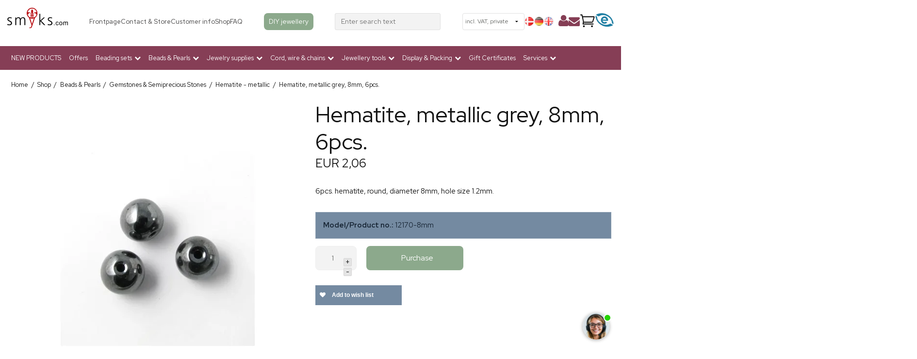

--- FILE ---
content_type: text/html; charset=ISO-8859-1
request_url: https://www.smyks.com/shop/15-hematite---metallic/170-hematite-metallic-grey-8mm-6pcs/
body_size: 58734
content:
<!DOCTYPE html>
<!--[if lt IE 7 ]> <html class="ie6 ielt9 no-js" lang="en"> <![endif]-->
<!--[if IE 7 ]>    <html class="ie7 ielt9 no-js" lang="en"> <![endif]-->
<!--[if IE 8 ]>    <html class="ie8 ielt9 no-js" lang="en"> <![endif]-->
<!--[if IE 9 ]>    <html class="ie9 no-js" lang="en"> <![endif]-->
<!--[if (gt IE 9)|!(IE)]><!--> <html class="no-js" lang="en"> <!--<![endif]-->
<head prefix="og: http://ogp.me/ns#
              fb: http://ogp.me/ns/fb#
              ng: http://angularjs.org">
    <link rel="preconnect" href="https://fonts.googleapis.com">
    
    <link rel="preload" href="https://fonts.gstatic.com/s/roboto/v18/KFOmCnqEu92Fr1Mu4mxKKTU1Kg.woff2" as="font" type="font/woff2" crossorigin>
    <link rel="preload" href="https://fonts.gstatic.com/s/roboto/v18/KFOlCnqEu92Fr1MmEU9fBBc4AMP6lQ.woff2" as="font" type="font/woff2" crossorigin>
    
    <link href="https://shop17305.sfstatic.io/upload_dir/templates/smyks_menu/assets/css/jquery.mmenu.all.css" rel="preload" as="style">
    <link href="https://shop17305.sfstatic.io/upload_dir/templates/smyks_menu/assets/css/custom.css" rel="preload" as="style">
    <link href="https://shop17305.sfstatic.io/upload_dir/templates/smyks_menu/assets/css/fixes.css" rel="preload" as="style">
    <link href="https://storage.googleapis.com/gowish-button-prod/css/gowish-iframe.css" rel="preload" as="style">
    
    <meta charset="windows-1252">

    

<title>Hematite, metallic grey, 8mm, 6pcs.</title>
<meta name="viewport" content="width=device-width, initial-scale=1">
<meta name="generator" content="ScanNet Webshop">
<meta name="csrf_token" content="MTc2OTIzMTA3NmM1NTJmMTJjNTIzODY1YTNjZTE4ZDBmM2YyNTZiMDc1ZmU0M2FiZDRTdXREaHpNU2ZRSWdEcG9EQjFqMDgwemFTanVYeHNWbg==" />
<meta name="description" content="6pcs. hematite, round, diameter 8mm, hole size 1.2mm." />
<meta name="keywords" content="Hematite, metallic grey, 8mm, 6pcs." />
<meta property="product:product_link" content="https://www.smyks.com/shop/15-hematite---metallic/170-hematite-metallic-grey-8mm-6pcs/" />
<meta property="product:category" content="502979" />
<meta property="product:price:currency" content="EUR" />
<meta property="product:price:amount" content="2.06" />
<meta property="og:type" content="product.item" />
<meta property="og:title" content="Hematite, metallic grey, 8mm, 6pcs." />
<meta property="og:url" content="https://www.smyks.com/shop/15-hematite---metallic/170-hematite-metallic-grey-8mm-6pcs/" />
<meta property="og:image" content="https://shop17305.sfstatic.io/upload_dir/shop/products/_thumbs/6979.w1200.jpg" />
<meta property="og:sitename" content="Smyks.com" />
<meta property="og:description" content="6pcs. hematite, round, diameter 8mm, hole size 1.2mm." />

	<link rel="shortcut icon" href="/upload_dir/templates/smyks.ico" type="image/x-icon" />
	<link rel="apple-touch-icon" href="/upload_dir/templates/smyks.ico" />



<!--[if lte IE 9]>
<script src="https://shop17305.sfstatic.io/_design/smartytemplates/store/template001/assets/js/ie.js"></script>
<link href="https://shop17305.sfstatic.io/_design/smartytemplates/store/template001/assets/css/ie.css" rel="stylesheet" type="text/css">
<link href="https://shop17305.sfstatic.io/_design/smartytemplates/store/template001/assets/css/template.ie.css" rel="stylesheet" type="text/css">
<![endif]-->

<link rel="preconnect" href="https://shop17305.sfstatic.io" crossorigin>
<link rel="preconnect" href="https://fonts.gstatic.com/" crossorigin>

<link rel="stylesheet" href="https://shop17305.sfstatic.io/_design/common/libs/font-awesome/latest/css/font-awesome.dirty.min.css">
<link href="https://shop17305.sfstatic.io/_design/smartytemplates/store/template001/assets/css/libs.css?v=20251014085848" rel="stylesheet" >
<link href="https://shop17305.sfstatic.io/_design/smartytemplates/store/template001/assets/css/template.css?v=20251014085848" rel="stylesheet" >
<link href="https://shop17305.sfstatic.io/upload_dir/templates/smyks_menu/assets/css/theme.css?v=20250122102113" rel="stylesheet" >
<link href="https://shop17305.sfstatic.io/_design/smartytemplates/store/template001/assets/css/print.css?v=20251014085848" media="print" rel="stylesheet" >
<link href="https://shop17305.sfstatic.io/_design/common/libs/cloudzoom/latest/cloudzoom.css" rel="stylesheet" >

<script>
window.platform = window.platform || {};(function (q) {var topics = {}, subUid = -1;q.subscribe = function(topic, func) {if (!topics[topic]) {topics[topic] = [];}var token = (++subUid).toString();topics[topic].push({token: token,func: func});return token;};q.publish = function(topic, args) {if (!topics[topic]) {return false;}setTimeout(function() {var subscribers = topics[topic],len = subscribers ? subscribers.length : 0;while (len--) {subscribers[len].func(topic, args);}}, 0);return true;};q.unsubscribe = function(token) {for (var m in topics) {if (topics[m]) {for (var i = 0, j = topics[m].length; i < j; i++) {if (topics[m][i].token === token) {topics[m].splice(i, 1);return token;}}}}return false;};})(window.platform);
</script>







        
            <script async src="https://www.googletagmanager.com/gtag/js?id=UA-84142032-1" id="google-analytics" ></script>

        


<script>
    
        window.dataLayer = window.dataLayer || [];
        function gtag(){dataLayer.push(arguments);}
        gtag('js', new Date());

        var gtagConfigs = {
            'anonymize_ip': true
        };

        if (sessionStorage.getItem('referrer') !== null) {
            gtagConfigs['page_referrer'] = sessionStorage.getItem('referrer');
            sessionStorage.removeItem('referrer');
        }
    

    
        
    gtag('consent', 'default', {"functionality_storage":"denied","security_storage":"denied","personalization_storage":"denied","analytics_storage":"denied","ad_storage":"denied","ad_user_data":"denied","ad_personalization":"denied"});

            
    
                        
                    
                    
                                
    

        gtag('consent', 'update', {"functionality_storage":"granted","security_storage":"granted","personalization_storage":"granted","analytics_storage":"granted","ad_storage":"granted","ad_user_data":"granted","ad_personalization":"granted"});
    


            gtag('config', 'UA-84142032-1', gtagConfigs);
    
                if ( window.platform && window.platform.subscribe ) {
            window.platform.subscribe("/product/ready", function(event, data) {
                var product = data;

                if (product.Type === "variant") {
                    window.platform.subscribe("/product/variant/selected", function(event, data) {
                        trackEvent(product, data[0]);
                    });
                } else {
                    trackEvent(product, false);
                }

                function trackEvent (product, variant) {
                    var item = {
                        'id': String(product.Id),
                        'name': product.Title,
                        "currency": "EUR",
                        'category': product.CategoryTitle ? product.CategoryTitle : ''
                    };

                    if ( product.Prices && product.Prices.length ) {
                        item.price = product.Prices[0].PriceMin;
                    }

                    if ( variant ) {
                        item.id = (variant.ItemNumber) ? variant.ItemNumber : item.id+ "-" +variant.Id;
                        item.variant = variant.Title;
                        item.price = variant.Price ? variant.Price.PriceMin : '0';
                    } else if ( product.ItemNumber ) {
                        item.id = product.ItemNumber;
                    }

                    if ( product.ProducerTitle ) {
                        item.brand = product.ProducerTitle;
                    }

                    if ( !product.Buyable ) {
                        item.price = '0';
                    } else {
                        item.price = String( variant ? variant.Price.PriceMin : product.Prices[0].PriceMin );
                    }

                    gtag('event', 'view_item', { "items": [ item ] });
                };

            });
        }
    
                
        </script>
    
        
        <script id="google-tagmanager" >
        (function(w,d,s,l,i){w[l]=w[l]||[];w[l].push({'gtm.start':
            new Date().getTime(),event:'gtm.js'});var f=d.getElementsByTagName(s)[0],
            j=d.createElement(s),dl=l!='dataLayer'?'&l='+l:'';j.async=true;j.src=
            '//www.googletagmanager.com/gtm.js?id='+i+dl;f.parentNode.insertBefore(j,f);
        })(window,document,'script','dataLayer','GTM-TLT4MGL');</script>
<meta name="google-site-verification" content="fsYpbMuKnmyPmAXrLkLo_vXI3EeTeWe00Y5Crq6YvJ4" />

<meta property="og:image" content="https://shop17305.hstatic.dk/upload_dir/templates/fb-logo2.png" />

<script type="lazyload_int">
setTimeout(function(){
   var script2 = document.createElement('script');
   script2.src = "https://my.anyday.io/price-widget/anyday-price-widget.js";
   script2.type = "module";
   script2.async = true;
   document.head.appendChild(script2);
}, 3000);
</script>

<!-- &Oslash;nskeskyen / Heylink tracking -->
<script src='https://tag.heylink.com/5c3d91af-53c3-4ede-8c05-2399125a14d2/script.js' defer></script>

<script type="lazyload_int" data-src="https://storage.googleapis.com/gowish-button-prod/js/gowish-iframe.js" data-region="global" id="gowish-iframescript" defer></script>
<!-- &Oslash;nskeskyen / Heylink tracking -->




<style type="text/css">.button-primary.cookie-button{
    margin-left: 30px;
    margin-right: 30px;
}

.button-primary.cookie-button:first-child{
    background: lightgray;
}</style>
<!-- Start of Clerk.io E-commerce Personalisation tool - www.clerk.io -->
    
                                
<script type="text/javascript">
    var publicKey = 'BJhyqRqYgFBtjHkGKQtMl2XfiIrUgUDR';
    
    (function(){
        (function(w,d){
            var e=d.createElement('script');e.type='text/javascript';e.async=true;
            e.src='https://cdn.clerk.io/clerk.js';
            var s=d.getElementsByTagName('script')[0];s.parentNode.insertBefore(e,s);
            w.__clerk_q=w.__clerk_q||[];w.Clerk=w.Clerk|| function(){ w.__clerk_q.push(arguments) };
        })(window,document);
    })();
    Clerk('config', {
        key: publicKey
    });
</script>
<!-- End of Clerk.io E-commerce Personalisation tool - www.clerk.io -->

    <link href="https://fonts.googleapis.com/css2?family=Roboto+Slab:wght@300;700&family=Red+Hat+Display:wght@400;500;700&display=swap" rel="stylesheet">
    <link href="https://shop17305.sfstatic.io/upload_dir/templates/smyks_menu/assets/css/jquery.mmenu.all.css" rel="stylesheet" >
    <link href="https://shop17305.sfstatic.io/upload_dir/templates/smyks_menu/assets/css/custom.css" rel="stylesheet" >
    <link href="https://shop17305.sfstatic.io/upload_dir/templates/smyks_menu/assets/css/fixes.css" rel="stylesheet" >
    <link href="https://storage.googleapis.com/gowish-button-prod/css/gowish-iframe.css" rel="stylesheet">

    <!-- CHAT -->
        <script src="https://files.userlink.ai/public/embed.min.js" charset="utf-8" id="bai-scr-emb" data-cid="66bde2c62a67b251d5b72494" async domain="http://smyks.com "></script>
        
        <meta name="facebook-domain-verification" content="mya4q97t8xv3q37nb42uwvup9xju44" />
    </head>
<body id="ng-app" data-ng-app="platform-app" data-ng-strict-di class="site1 languageUK currencyEUR pageId2 pageCategory15 pageTypeproduct" itemscope itemtype="http://schema.org/WebPage">
    
    
    
    
    
    <div id="page">
        
                
        
        
        


 


<div class="is-hidden">	
	<nav id="mobile-menu">
					<ul class="b-productcategories-list b-productcategories-level-0">
									<li class="b-productcategory b-category-li-0 b-category-266">
						<a class="b-productcategory-anchor b-anchor" href="/shop/266-new-products/">NEW PRODUCTS</a>
												
											</li>
									<li class="b-productcategory b-category-li-0 b-category-425">
						<a class="b-productcategory-anchor b-anchor" href="/shop/?sale">Offers</a>
												
											</li>
									<li class="b-productcategory b-category-li-0 b-category-272">
						<a class="b-productcategory-anchor b-anchor" href="/shop/272-beading-starter-box-sets-mixed-beads-set/">Beading sets</a>
												
												<ul class="b-productcategories-list b-productcategories-level-1">
															<li class="b-productcategory b-category-li-1 b-category-430">
									<a href="/shop/430-jewellery-set-with-accessories/">Jewellery set with accessories</a>
																		

									
								</li>
															<li class="b-productcategory b-category-li-1 b-category-429">
									<a href="/shop/429-bead-sets/">Bead sets</a>
																		

									
								</li>
													</ul>
											</li>
									<li class="b-productcategory b-category-li-0 b-category-2 active">
						<a class="b-productcategory-anchor b-anchor" href="/shop/2-beads-and-pearls-for-diy-jewelry-making/">Beads & Pearls</a>
												
												<ul class="b-productcategories-list b-productcategories-level-1">
															<li class="b-productcategory b-category-li-1 b-category-94">
									<a href="/shop/94-acrylic-plexiglas--resin-beads/">Acrylic, Plexiglas & Resin beads</a>
																		

																			<ul class="b-productcategories-list b-productcategories-level-2">
																							<li class="b-productcategory b-category-li-2 b-category-95">
													<a href="/shop/95-flower-beads/">Flower beads</a>
												</li>
																							<li class="b-productcategory b-category-li-2 b-category-96">
													<a href="/shop/96-pendants/">Pendants</a>
												</li>
																							<li class="b-productcategory b-category-li-2 b-category-97">
													<a href="/shop/97-round-beads--buttons/">Round beads & buttons</a>
												</li>
																							<li class="b-productcategory b-category-li-2 b-category-98">
													<a href="/shop/98-rubber-coated-beads/">Rubber-coated beads</a>
												</li>
																					</ul>
									
								</li>
															<li class="b-productcategory b-category-li-1 b-category-91">
									<a href="/shop/91-aluminium-beads/">Aluminium beads</a>
																		

									
								</li>
															<li class="b-productcategory b-category-li-1 b-category-101">
									<a href="/shop/101-half-drilled-pearls--teardrops/">Half-drilled pearls & teardrops</a>
																		

																			<ul class="b-productcategories-list b-productcategories-level-2">
																							<li class="b-productcategory b-category-li-2 b-category-102">
													<a href="/shop/102-half-drilled-stone-beads/">Half-drilled stone beads</a>
												</li>
																							<li class="b-productcategory b-category-li-2 b-category-355">
													<a href="/shop/355-half-drilled-metal-beads/">Half drilled metal beads</a>
												</li>
																							<li class="b-productcategory b-category-li-2 b-category-103">
													<a href="/shop/103-half-drilled-shell-pearls/">Half-drilled shell pearls</a>
												</li>
																							<li class="b-productcategory b-category-li-2 b-category-104">
													<a href="/shop/104-half-drilled-freshwater-pearls/">Half-drilled freshwater pearls</a>
												</li>
																							<li class="b-productcategory b-category-li-2 b-category-275">
													<a href="/shop/275-half-drilled-crystal-embellished/">Half-drilled crystal embellished</a>
												</li>
																					</ul>
									
								</li>
															<li class="b-productcategory b-category-li-1 b-category-276">
									<a href="/shop/276-bracelet-beads--charms/">Bracelet Beads & Charms</a>
																		

																			<ul class="b-productcategories-list b-productcategories-level-2">
																							<li class="b-productcategory b-category-li-2 b-category-277">
													<a href="/shop/277-gold-plated-beads-amp-charms/">Gold-plated beads &amp; charms</a>
												</li>
																							<li class="b-productcategory b-category-li-2 b-category-287">
													<a href="/shop/287-silver-plated-beads-amp-charms/">Silver-plated beads &amp; charms</a>
												</li>
																							<li class="b-productcategory b-category-li-2 b-category-282">
													<a href="/shop/282-slide-charms/">Slide Charms</a>
												</li>
																							<li class="b-productcategory b-category-li-2 b-category-309">
													<a href="/shop/309-enamel-tube-beads/">Enamel tube beads</a>
												</li>
																							<li class="b-productcategory b-category-li-2 b-category-112">
													<a href="/shop/112-glass-beads-for-bracelets/">Glass beads for bracelets</a>
												</li>
																					</ul>
									
								</li>
															<li class="b-productcategory b-category-li-1 b-category-52">
									<a href="/shop/52-berry-beads/">Berry beads</a>
																		

									
								</li>
															<li class="b-productcategory b-category-li-1 b-category-8">
									<a href="/shop/8-cabochon---flat-back/">Cabochon - flat back</a>
																		

									
								</li>
															<li class="b-productcategory b-category-li-1 b-category-100">
									<a href="/shop/100-cloisonne-beads/">Cloisonn&eacute; beads</a>
																		

									
								</li>
															<li class="b-productcategory b-category-li-1 b-category-35">
									<a href="/shop/35-enamel-pendants/">Enamel Pendants</a>
																		

																			<ul class="b-productcategories-list b-productcategories-level-2">
																							<li class="b-productcategory b-category-li-2 b-category-288">
													<a href="/shop/288-enamelled-coins-with-rim/">Enamelled coins with rim</a>
												</li>
																							<li class="b-productcategory b-category-li-2 b-category-308">
													<a href="/shop/308-enamelled-tubes/">Enamelled tubes</a>
												</li>
																							<li class="b-productcategory b-category-li-2 b-category-36">
													<a href="/shop/36-marguerite-amp-buttercup/">Marguerite &amp; Buttercup</a>
												</li>
																							<li class="b-productcategory b-category-li-2 b-category-37">
													<a href="/shop/37-enamel-pendants---silver-plated-rim/">Enamel pendants - silver-plated rim</a>
												</li>
																							<li class="b-productcategory b-category-li-2 b-category-46">
													<a href="/shop/46-enamel-pendants---golden-rim/">Enamel pendants - golden rim</a>
												</li>
																							<li class="b-productcategory b-category-li-2 b-category-280">
													<a href="/shop/280-mattefrosted-enamelled-pendants/">Matte/frosted enamelled pendants</a>
												</li>
																					</ul>
									
								</li>
															<li class="b-productcategory b-category-li-1 b-category-124">
									<a href="/shop/124-freshwater-pearls--seashells/">Freshwater Pearls & Seashells</a>
																		

																			<ul class="b-productcategories-list b-productcategories-level-2">
																							<li class="b-productcategory b-category-li-2 b-category-125">
													<a href="/shop/125-freshwater-pearls-1---5-mm/">Freshwater pearls 1 - 5 mm</a>
												</li>
																							<li class="b-productcategory b-category-li-2 b-category-126">
													<a href="/shop/126-freshwater-pearls-5-30-mm/">Freshwater pearls 5-30 mm</a>
												</li>
																							<li class="b-productcategory b-category-li-2 b-category-375">
													<a href="/shop/375-half-drilled-freshwater-pearls/">Half-drilled freshwater pearls</a>
												</li>
																					</ul>
									
								</li>
															<li class="b-productcategory b-category-li-1 b-category-93">
									<a href="/shop/93-fimo-beads/">Fimo beads</a>
																		

									
								</li>
															<li class="b-productcategory b-category-li-1 b-category-92">
									<a href="/shop/92-feathers/">Feathers</a>
																		

									
								</li>
															<li class="b-productcategory b-category-li-1 b-category-105">
									<a href="/shop/105-ceramics--porcelain/">Ceramics & porcelain</a>
																		

									
								</li>
															<li class="b-productcategory b-category-li-1 b-category-283">
									<a href="/shop/283-buttons-amp-rivets/">Buttons &amp; rivets</a>
																		

									
								</li>
															<li class="b-productcategory b-category-li-1 b-category-90">
									<a href="/shop/90-copper-amp-rose-gold-beads/">Copper &amp; rose gold beads</a>
																		

									
								</li>
															<li class="b-productcategory b-category-li-1 b-category-60">
									<a href="/shop/60-parts-and-beads-with-crystals/">Parts and beads with crystals</a>
																		

																			<ul class="b-productcategories-list b-productcategories-level-2">
																							<li class="b-productcategory b-category-li-2 b-category-62">
													<a href="/shop/62-beads--charms---gold-plated/">Beads & charms - gold-plated</a>
												</li>
																							<li class="b-productcategory b-category-li-2 b-category-63">
													<a href="/shop/63-beads-amp-charms---silver-amp-black/">Beads &amp; charms - silver &amp; black</a>
												</li>
																							<li class="b-productcategory b-category-li-2 b-category-61">
													<a href="/shop/61-crystal-spheres-drops-and-pendants/">Crystal spheres, drops and pendants</a>
												</li>
																					</ul>
									
								</li>
															<li class="b-productcategory b-category-li-1 b-category-64">
									<a href="/shop/64-crystal-glass-amp-zirkonia-beads/">Crystal, Glass &amp; Zirkonia beads</a>
																		

																			<ul class="b-productcategories-list b-productcategories-level-2">
																							<li class="b-productcategory b-category-li-2 b-category-303">
													<a href="/shop/303-crystal-links--pendants/">Crystal links & pendants</a>
												</li>
																							<li class="b-productcategory b-category-li-2 b-category-67">
													<a href="/shop/67-swarovski--preciosa-beads/">Swarovski & Preciosa beads</a>
												</li>
																							<li class="b-productcategory b-category-li-2 b-category-379">
													<a href="/shop/379-faceted-glass-beads/">Faceted glass beads</a>
												</li>
																							<li class="b-productcategory b-category-li-2 b-category-65">
													<a href="/shop/65-cubic-zirconia/">Cubic Zirconia</a>
												</li>
																							<li class="b-productcategory b-category-li-2 b-category-115">
													<a href="/shop/115-various-glass-beads/">Various glass beads</a>
												</li>
																							<li class="b-productcategory b-category-li-2 b-category-380">
													<a href="/shop/380-round-glass-beads/">Round glass beads</a>
												</li>
																							<li class="b-productcategory b-category-li-2 b-category-310">
													<a href="/shop/310-crystals-for-encasing-amp-hot-fix/">Crystals for encasing &amp; Hot Fix</a>
												</li>
																					</ul>
									
								</li>
															<li class="b-productcategory b-category-li-1 b-category-364">
									<a href="/shop/364-tassels/">Tassels</a>
																		

									
								</li>
															<li class="b-productcategory b-category-li-1 b-category-111">
									<a href="/shop/111-leather-pendants/">Leather pendants</a>
																		

									
								</li>
															<li class="b-productcategory b-category-li-1 b-category-128">
									<a href="/shop/128-magnetic-beads/">Magnetic beads</a>
																		

									
								</li>
															<li class="b-productcategory b-category-li-1 b-category-109">
									<a href="/shop/109-mother-of-pearl/">Mother-of-pearl</a>
																		

									
								</li>
															<li class="b-productcategory b-category-li-1 b-category-119">
									<a href="/shop/119-seed-beads--delicas/">Seed Beads & Delicas</a>
																		

																			<ul class="b-productcategories-list b-productcategories-level-2">
																							<li class="b-productcategory b-category-li-2 b-category-121">
													<a href="/shop/121-miyuki-delica-beads/">Miyuki Delica beads</a>
												</li>
																							<li class="b-productcategory b-category-li-2 b-category-385">
													<a href="/shop/385-sead-beads---with-stripes/">Sead beads - with stripes</a>
												</li>
																							<li class="b-productcategory b-category-li-2 b-category-393">
													<a href="/shop/393-matsuno-seed-beads/">Matsuno Seed Beads</a>
												</li>
																							<li class="b-productcategory b-category-li-2 b-category-361">
													<a href="/shop/361-miyuki-seed-beads/">Miyuki Seed Beads</a>
												</li>
																							<li class="b-productcategory b-category-li-2 b-category-123">
													<a href="/shop/123-seed-beads-assorted-beading-mix-boxes/">Seed beads - assorted rocailles</a>
												</li>
																							<li class="b-productcategory b-category-li-2 b-category-399">
													<a href="/shop/399-matubo-duo-beads/">Matubo Duo beads</a>
												</li>
																							<li class="b-productcategory b-category-li-2 b-category-411">
													<a href="/shop/411-buy-seed-beads-rocaille-and-glass-beads-beads-from-japanese-toho-at-smyks/">Toho seed beads</a>
												</li>
																							<li class="b-productcategory b-category-li-2 b-category-397">
													<a href="/shop/397-preciosa-seed-beads/">Preciosa Seed beads</a>
												</li>
																							<li class="b-productcategory b-category-li-2 b-category-120">
													<a href="/shop/120-cube-seed-beads/">Cube seed beads</a>
												</li>
																							<li class="b-productcategory b-category-li-2 b-category-316">
													<a href="/shop/316-miyuki-tila-2-hole-beads/">Miyuki Tila 2-hole beads</a>
												</li>
																							<li class="b-productcategory b-category-li-2 b-category-386">
													<a href="/shop/386-bugle-beads/">Bugle beads</a>
												</li>
																							<li class="b-productcategory b-category-li-2 b-category-391">
													<a href="/shop/391-seed-beads-no-name/">Seed beads no-name</a>
												</li>
																					</ul>
									
								</li>
															<li class="b-productcategory b-category-li-1 b-category-106">
									<a href="/shop/106-shell-pearls/">Shell pearls</a>
																		

																			<ul class="b-productcategories-list b-productcategories-level-2">
																							<li class="b-productcategory b-category-li-2 b-category-108">
													<a href="/shop/108-shell-pearls---round/">Shell pearls - round</a>
												</li>
																							<li class="b-productcategory b-category-li-2 b-category-107">
													<a href="/shop/107-shell-pearls-teardrops/">Shell pearls teardrops</a>
												</li>
																					</ul>
									
								</li>
															<li class="b-productcategory b-category-li-1 b-category-4 active">
									<a href="/shop/4-gemstones--semiprecious-stones/">Gemstones & Semiprecious Stones</a>
																		

																			<ul class="b-productcategories-list b-productcategories-level-2">
																							<li class="b-productcategory b-category-li-2 b-category-384">
													<a href="/shop/384-nuggets-gemstones/">Nuggets, gemstones</a>
												</li>
																							<li class="b-productcategory b-category-li-2 b-category-292">
													<a href="/shop/292-semi-precious-mini-bead-strands/">Semi-precious mini bead strands</a>
												</li>
																							<li class="b-productcategory b-category-li-2 b-category-431">
													<a href="/shop/431-heishi-stone-beads/">Heishi stone beads</a>
												</li>
																							<li class="b-productcategory b-category-li-2 b-category-6">
													<a href="/shop/6-miscellaneous-beads/">Miscellaneous beads</a>
												</li>
																							<li class="b-productcategory b-category-li-2 b-category-5">
													<a href="/shop/5-agate/">Agate</a>
												</li>
																							<li class="b-productcategory b-category-li-2 b-category-336">
													<a href="/shop/336-amazonite/">Amazonite</a>
												</li>
																							<li class="b-productcategory b-category-li-2 b-category-284">
													<a href="/shop/284-aventurine/">Aventurine</a>
												</li>
																							<li class="b-productcategory b-category-li-2 b-category-7">
													<a href="/shop/7-amethyst/">Amethyst</a>
												</li>
																							<li class="b-productcategory b-category-li-2 b-category-328">
													<a href="/shop/328-apatite/">Apatite</a>
												</li>
																							<li class="b-productcategory b-category-li-2 b-category-325">
													<a href="/shop/325-aquamarine/">Aquamarine</a>
												</li>
																							<li class="b-productcategory b-category-li-2 b-category-10">
													<a href="/shop/10-quartz-and-mountain-crystal/">Quartz and mountain crystal</a>
												</li>
																							<li class="b-productcategory b-category-li-2 b-category-11">
													<a href="/shop/11-matte-blackstone/">Matte blackstone</a>
												</li>
																							<li class="b-productcategory b-category-li-2 b-category-432">
													<a href="/shop/432-bronzite/">Bronzite</a>
												</li>
																							<li class="b-productcategory b-category-li-2 b-category-332">
													<a href="/shop/332-citrine/">Citrine</a>
												</li>
																							<li class="b-productcategory b-category-li-2 b-category-433">
													<a href="/shop/433-dolomite/">Dolomite</a>
												</li>
																							<li class="b-productcategory b-category-li-2 b-category-273">
													<a href="/shop/273-fluorite/">Fluorite</a>
												</li>
																							<li class="b-productcategory b-category-li-2 b-category-12">
													<a href="/shop/12-golden-sandstone/">Golden Sandstone</a>
												</li>
																							<li class="b-productcategory b-category-li-2 b-category-14">
													<a href="/shop/14-garnet/">Garnet</a>
												</li>
																							<li class="b-productcategory b-category-li-2 b-category-15 active">
													<a href="/shop/15-hematite---metallic/">Hematite - metallic</a>
												</li>
																							<li class="b-productcategory b-category-li-2 b-category-16">
													<a href="/shop/16-howlite/">Howlite</a>
												</li>
																							<li class="b-productcategory b-category-li-2 b-category-295">
													<a href="/shop/295-iolite/">Iolite</a>
												</li>
																							<li class="b-productcategory b-category-li-2 b-category-19">
													<a href="/shop/19-jade-genuine-and-imitation/">Jade (genuine and imitation)</a>
												</li>
																							<li class="b-productcategory b-category-li-2 b-category-18">
													<a href="/shop/18-jade-beads-candy-jade/">Jade beads (candy jade)</a>
												</li>
																							<li class="b-productcategory b-category-li-2 b-category-17">
													<a href="/shop/17-jade-teardrops/">Jade teardrops</a>
												</li>
																							<li class="b-productcategory b-category-li-2 b-category-20">
													<a href="/shop/20-jasper-stone---misc-colours/">Jasper stone - misc. colours</a>
												</li>
																							<li class="b-productcategory b-category-li-2 b-category-9">
													<a href="/shop/9-chalcedony/">Chalcedony</a>
												</li>
																							<li class="b-productcategory b-category-li-2 b-category-21">
													<a href="/shop/21-carnelian---reddish-brown/">Carnelian - reddish brown</a>
												</li>
																							<li class="b-productcategory b-category-li-2 b-category-342">
													<a href="/shop/342-chrysoprase/">Chrysoprase</a>
												</li>
																							<li class="b-productcategory b-category-li-2 b-category-22">
													<a href="/shop/22-coral/">Coral</a>
												</li>
																							<li class="b-productcategory b-category-li-2 b-category-387">
													<a href="/shop/387-kunzite/">Kunzite</a>
												</li>
																							<li class="b-productcategory b-category-li-2 b-category-371">
													<a href="/shop/371-kyanite-beads-for-jewelry-making/">Kyanite</a>
												</li>
																							<li class="b-productcategory b-category-li-2 b-category-268">
													<a href="/shop/268-labradorite/">Labradorite</a>
												</li>
																							<li class="b-productcategory b-category-li-2 b-category-24">
													<a href="/shop/24-lapis-lazuli/">Lapis Lazuli</a>
												</li>
																							<li class="b-productcategory b-category-li-2 b-category-392">
													<a href="/shop/392-larimar/">Larimar</a>
												</li>
																							<li class="b-productcategory b-category-li-2 b-category-23">
													<a href="/shop/23-larvikite---grey/">Larvikite - grey</a>
												</li>
																							<li class="b-productcategory b-category-li-2 b-category-25">
													<a href="/shop/25-lava---rustic/">Lava - rustic</a>
												</li>
																							<li class="b-productcategory b-category-li-2 b-category-26">
													<a href="/shop/26-lepidolite---purple/">Lepidolite - purple</a>
												</li>
																							<li class="b-productcategory b-category-li-2 b-category-349">
													<a href="/shop/349-magnesite/">Magnesite</a>
												</li>
																							<li class="b-productcategory b-category-li-2 b-category-27">
													<a href="/shop/27-malachite/">Malachite</a>
												</li>
																							<li class="b-productcategory b-category-li-2 b-category-390">
													<a href="/shop/390-beatiful-semi-precious-morganite-stone-beads-for-jewelry-making/">Morganite</a>
												</li>
																							<li class="b-productcategory b-category-li-2 b-category-343">
													<a href="/shop/343-moonstone/">Moonstone</a>
												</li>
																							<li class="b-productcategory b-category-li-2 b-category-322">
													<a href="/shop/322-obsidian/">Obsidian</a>
												</li>
																							<li class="b-productcategory b-category-li-2 b-category-28">
													<a href="/shop/28-onyx/">Onyx</a>
												</li>
																							<li class="b-productcategory b-category-li-2 b-category-403">
													<a href="/shop/403-opal/">Opal</a>
												</li>
																							<li class="b-productcategory b-category-li-2 b-category-293">
													<a href="/shop/293-peridot/">Peridot</a>
												</li>
																							<li class="b-productcategory b-category-li-2 b-category-29">
													<a href="/shop/29-pyrite---golden/">Pyrite - golden</a>
												</li>
																							<li class="b-productcategory b-category-li-2 b-category-319">
													<a href="/shop/319-prehnite/">Prehnite</a>
												</li>
																							<li class="b-productcategory b-category-li-2 b-category-324">
													<a href="/shop/324-amber/">Amber</a>
												</li>
																							<li class="b-productcategory b-category-li-2 b-category-340">
													<a href="/shop/340-rhodonite/">Rhodonite</a>
												</li>
																							<li class="b-productcategory b-category-li-2 b-category-345">
													<a href="/shop/345-rhodochrosite/">Rhodochrosite</a>
												</li>
																							<li class="b-productcategory b-category-li-2 b-category-30">
													<a href="/shop/30-rose-quartz/">Rose quartz</a>
												</li>
																							<li class="b-productcategory b-category-li-2 b-category-352">
													<a href="/shop/352-ruby-beads-for-jewelry-making/">Ruby</a>
												</li>
																							<li class="b-productcategory b-category-li-2 b-category-354">
													<a href="/shop/354-rutilated-quartz/">Rutilated Quartz</a>
												</li>
																							<li class="b-productcategory b-category-li-2 b-category-31">
													<a href="/shop/31-smoky-quartz/">Smoky quartz</a>
												</li>
																							<li class="b-productcategory b-category-li-2 b-category-274">
													<a href="/shop/274-raw-diamonds/">Raw diamonds</a>
												</li>
																							<li class="b-productcategory b-category-li-2 b-category-350">
													<a href="/shop/350-sapphire-stones-for-jewellery-make-sapphire-bracelets-other-smyksdk/">Sapphire</a>
												</li>
																							<li class="b-productcategory b-category-li-2 b-category-405">
													<a href="/shop/405-sardonyx/">Sardonyx</a>
												</li>
																							<li class="b-productcategory b-category-li-2 b-category-426">
													<a href="/shop/426-selenite/">Selenite</a>
												</li>
																							<li class="b-productcategory b-category-li-2 b-category-420">
													<a href="/shop/420-serpentine/">Serpentine</a>
												</li>
																							<li class="b-productcategory b-category-li-2 b-category-351">
													<a href="/shop/351-emerald-stones-for-jewellery-make-jewellery-with-green-smykscom/">Emerald</a>
												</li>
																							<li class="b-productcategory b-category-li-2 b-category-32">
													<a href="/shop/32-sodalite---bluewhite/">Sodalite - blue/white</a>
												</li>
																							<li class="b-productcategory b-category-li-2 b-category-318">
													<a href="/shop/318-sunstone/">Sunstone</a>
												</li>
																							<li class="b-productcategory b-category-li-2 b-category-294">
													<a href="/shop/294-spinel/">Spinel</a>
												</li>
																							<li class="b-productcategory b-category-li-2 b-category-33">
													<a href="/shop/33-tiger-eye-falcon--ox-eye/">Tiger eye, falcon & ox eye</a>
												</li>
																							<li class="b-productcategory b-category-li-2 b-category-383">
													<a href="/shop/383-topas/">Topas</a>
												</li>
																							<li class="b-productcategory b-category-li-2 b-category-34">
													<a href="/shop/34-turquoise--dyed-turquoise/">Turquoise & dyed turquoise</a>
												</li>
																							<li class="b-productcategory b-category-li-2 b-category-374">
													<a href="/shop/374-tourmaline/">Tourmaline</a>
												</li>
																							<li class="b-productcategory b-category-li-2 b-category-344">
													<a href="/shop/344-vesuvianite/">Vesuvianite</a>
												</li>
																					</ul>
									
								</li>
															<li class="b-productcategory b-category-li-1 b-category-299">
									<a href="/shop/299-steel-beads-and-charms/">Steel beads and charms</a>
																		

																			<ul class="b-productcategories-list b-productcategories-level-2">
																							<li class="b-productcategory b-category-li-2 b-category-300">
													<a href="/shop/300-gilded-steel-beads/">Gilded Steel Beads</a>
												</li>
																							<li class="b-productcategory b-category-li-2 b-category-301">
													<a href="/shop/301-steel-beads-normal-amp-black/">Steel beads normal &amp; black</a>
												</li>
																					</ul>
									
								</li>
															<li class="b-productcategory b-category-li-1 b-category-306">
									<a href="/shop/306-tibetan-silver---all-sorts/">Tibetan Silver - all sorts</a>
																		

																			<ul class="b-productcategories-list b-productcategories-level-2">
																							<li class="b-productcategory b-category-li-2 b-category-75">
													<a href="/shop/75-tibetan-silver-dark-ethnic-beads-/">Tibetan Silver Dark</a>
												</li>
																							<li class="b-productcategory b-category-li-2 b-category-85">
													<a href="/shop/85-tibet-silver-coated/">Tibet. Silver coated</a>
												</li>
																							<li class="b-productcategory b-category-li-2 b-category-80">
													<a href="/shop/80-tibet-golden/">Tibet. Golden</a>
												</li>
																							<li class="b-productcategory b-category-li-2 b-category-79">
													<a href="/shop/79-tibet-brassantique-gold/">Tibet. Brass/antique gold</a>
												</li>
																					</ul>
									
								</li>
															<li class="b-productcategory b-category-li-1 b-category-99">
									<a href="/shop/99-beads-made-of-wood-and-bone/">Beads made of Wood and Bone</a>
																		

									
								</li>
															<li class="b-productcategory b-category-li-1 b-category-84">
									<a href="/shop/84-necklace-pendants--charms/">Necklace pendants & charms</a>
																		

									
								</li>
													</ul>
											</li>
									<li class="b-productcategory b-category-li-0 b-category-129">
						<a class="b-productcategory-anchor b-anchor" href="/shop/129-diy-jewelry-supplies/">Jewelry supplies</a>
												
												<ul class="b-productcategories-list b-productcategories-level-1">
															<li class="b-productcategory b-category-li-1 b-category-142">
									<a href="/shop/142-gilded-jewellery-parts/">Gilded jewellery parts</a>
																		

																			<ul class="b-productcategories-list b-productcategories-level-2">
																							<li class="b-productcategory b-category-li-2 b-category-145">
													<a href="/shop/145-rings--pendants-gilded/">Rings & Pendants gilded</a>
												</li>
																							<li class="b-productcategory b-category-li-2 b-category-144">
													<a href="/shop/144-flat-pendants-coins-hearts-stars/">Flat pendants, coins, hearts, stars</a>
												</li>
																							<li class="b-productcategory b-category-li-2 b-category-143">
													<a href="/shop/143-beads-and-buttons/">Beads and buttons</a>
												</li>
																							<li class="b-productcategory b-category-li-2 b-category-146">
													<a href="/shop/146-gilded-bead-caps/">Gilded bead caps</a>
												</li>
																							<li class="b-productcategory b-category-li-2 b-category-147">
													<a href="/shop/147-tubes-and-spacers/">Tubes and spacers</a>
												</li>
																					</ul>
									
								</li>
															<li class="b-productcategory b-category-li-1 b-category-130">
									<a href="/shop/130-silver--silver-plated-jewellery-parts/">Silver & silver-plated jewellery parts</a>
																		

																			<ul class="b-productcategories-list b-productcategories-level-2">
																							<li class="b-productcategory b-category-li-2 b-category-134">
													<a href="/shop/134-charms--pendants/">Charms & Pendants</a>
												</li>
																							<li class="b-productcategory b-category-li-2 b-category-132">
													<a href="/shop/132-flat-pendants-coins-hearts/">Flat pendants, coins, hearts</a>
												</li>
																							<li class="b-productcategory b-category-li-2 b-category-302">
													<a href="/shop/302-black-silver-amp-gunmetal/">Black silver &amp; gunmetal</a>
												</li>
																							<li class="b-productcategory b-category-li-2 b-category-131">
													<a href="/shop/131-beads-teardrops-working-buttons/">Beads, Teardrops, Working Buttons</a>
												</li>
																							<li class="b-productcategory b-category-li-2 b-category-133">
													<a href="/shop/133-silver-plated-bead-caps/">Silver-plated bead caps</a>
												</li>
																							<li class="b-productcategory b-category-li-2 b-category-53">
													<a href="/shop/53-filigree-pendants/">Filigree pendants</a>
												</li>
																							<li class="b-productcategory b-category-li-2 b-category-135">
													<a href="/shop/135-tubes--spacers/">Tubes & Spacers</a>
												</li>
																					</ul>
									
								</li>
															<li class="b-productcategory b-category-li-1 b-category-136">
									<a href="/shop/136-earwire-earstuds-amp-hoops/">Earwire, Earstuds &amp; Hoops</a>
																		

																			<ul class="b-productcategories-list b-productcategories-level-2">
																							<li class="b-productcategory b-category-li-2 b-category-148">
													<a href="/shop/148-earstuds/">Earstuds</a>
												</li>
																							<li class="b-productcategory b-category-li-2 b-category-138">
													<a href="/shop/138-earwires---silver--oxidised/">Earwires - silver & oxidised</a>
												</li>
																							<li class="b-productcategory b-category-li-2 b-category-139">
													<a href="/shop/139-earwires---gilded/">Earwires - gilded</a>
												</li>
																							<li class="b-productcategory b-category-li-2 b-category-137">
													<a href="/shop/137-earring---hoops/">Earring - Hoops</a>
												</li>
																							<li class="b-productcategory b-category-li-2 b-category-265">
													<a href="/shop/265-fasteners-amp-earnuts/">Fasteners &amp; Earnuts</a>
												</li>
																							<li class="b-productcategory b-category-li-2 b-category-140">
													<a href="/shop/140-earwires---others/">Earwires - others</a>
												</li>
																							<li class="b-productcategory b-category-li-2 b-category-141">
													<a href="/shop/141-earclips-and-ear-cuffs/">Earclips & ear cuffs</a>
												</li>
																					</ul>
									
								</li>
															<li class="b-productcategory b-category-li-1 b-category-157">
									<a href="/shop/157-clasps-glue-in-ends--wire-clasps/">Clasps, glue-in ends & wire clasps</a>
																		

																			<ul class="b-productcategories-list b-productcategories-level-2">
																							<li class="b-productcategory b-category-li-2 b-category-158">
													<a href="/shop/158-magnetic-clasps-for-jewelry-making-and-repair/">Magnetic clasps</a>
												</li>
																							<li class="b-productcategory b-category-li-2 b-category-159">
													<a href="/shop/159-clasps-for-jewellery---silver-and-plated/">Clasps for jewellery - silver and plated</a>
												</li>
																							<li class="b-productcategory b-category-li-2 b-category-160">
													<a href="/shop/160-clasps---gold-plated/">Clasps - gold-plated</a>
												</li>
																							<li class="b-productcategory b-category-li-2 b-category-353">
													<a href="/shop/353-bayonet-clasps-amp-hook-clasps-for-jewellery/">Bayonet clasps &amp; Hook clasps for jewellery</a>
												</li>
																							<li class="b-productcategory b-category-li-2 b-category-163">
													<a href="/shop/163-glue-in-ends-amp-cord-tips-silver/">Glue-in ends &amp; cord tips, silver</a>
												</li>
																							<li class="b-productcategory b-category-li-2 b-category-162">
													<a href="/shop/162-glue-in-ends-amp-snap-lock-clasps-golden/">Glue-in ends &amp; snap lock clasps, golden</a>
												</li>
																							<li class="b-productcategory b-category-li-2 b-category-269">
													<a href="/shop/269-copper-and-brass-clasps/">Copper and brass clasps</a>
												</li>
																							<li class="b-productcategory b-category-li-2 b-category-217">
													<a href="/shop/217-key-rings-amp-hinged-clip-clasps/">Key rings &amp; Hinged clip clasps</a>
												</li>
																					</ul>
									
								</li>
															<li class="b-productcategory b-category-li-1 b-category-152">
									<a href="/shop/152-head-pins-and-jewelry-making/">Head pins &amp; cup pins</a>
																		

																			<ul class="b-productcategories-list b-productcategories-level-2">
																							<li class="b-productcategory b-category-li-2 b-category-417">
													<a href="/shop/417-cup-pins--pegs-with-eye/">Cup-pins & pegs with eye</a>
												</li>
																							<li class="b-productcategory b-category-li-2 b-category-415">
													<a href="/shop/415-headpins-925-silver/">Headpins 925 silver</a>
												</li>
																							<li class="b-productcategory b-category-li-2 b-category-416">
													<a href="/shop/416-headpins-other-metals/">Headpins other metals</a>
												</li>
																					</ul>
									
								</li>
															<li class="b-productcategory b-category-li-1 b-category-196">
									<a href="/shop/196-jumprings--o-rings/">Jumprings & O-rings</a>
																		

																			<ul class="b-productcategories-list b-productcategories-level-2">
																							<li class="b-productcategory b-category-li-2 b-category-197">
													<a href="/shop/197-silver-plated--black-jumprings/">Silver, plated & black jumprings</a>
												</li>
																							<li class="b-productcategory b-category-li-2 b-category-198">
													<a href="/shop/198-gilded-jumprings-amp-bails/">Gilded jumprings &amp; bails</a>
												</li>
																							<li class="b-productcategory b-category-li-2 b-category-307">
													<a href="/shop/307-cobber-and-rose-gold-jumprings/">Cobber and rose gold jumprings</a>
												</li>
																							<li class="b-productcategory b-category-li-2 b-category-418">
													<a href="/shop/418-charm-connector-rings/">Charm connector rings</a>
												</li>
																							<li class="b-productcategory b-category-li-2 b-category-199">
													<a href="/shop/199-rubber-o-rings/">Rubber O-rings</a>
												</li>
																							<li class="b-productcategory b-category-li-2 b-category-208">
													<a href="/shop/208-jumprings---aluminium/">Jumprings - aluminium</a>
												</li>
																					</ul>
									
								</li>
															<li class="b-productcategory b-category-li-1 b-category-156">
									<a href="/shop/156-finger-rings/">Finger rings</a>
																		

									
								</li>
															<li class="b-productcategory b-category-li-1 b-category-194">
									<a href="/shop/194-pendant-bails-amp-eyepins/">Pendant bails &amp; eyepins</a>
																		

									
								</li>
															<li class="b-productcategory b-category-li-1 b-category-153">
									<a href="/shop/153-bead-caps/">Bead caps</a>
																		

																			<ul class="b-productcategories-list b-productcategories-level-2">
																							<li class="b-productcategory b-category-li-2 b-category-154">
													<a href="/shop/154-silver-and-silver-coated-bead-caps/">Silver and silver coated bead caps</a>
												</li>
																							<li class="b-productcategory b-category-li-2 b-category-155">
													<a href="/shop/155-gilded-and-golden-bead-caps/">Gilded and golden bead caps</a>
												</li>
																					</ul>
									
								</li>
															<li class="b-productcategory b-category-li-1 b-category-195">
									<a href="/shop/195-hairbands-hairpins-cuffs/">Hairbands, hairpins, cuffs</a>
																		

									
								</li>
															<li class="b-productcategory b-category-li-1 b-category-227">
									<a href="/shop/227-watches-for-diy-projects/">Watches for DIY projects</a>
																		

									
								</li>
													</ul>
											</li>
									<li class="b-productcategory b-category-li-0 b-category-311">
						<a class="b-productcategory-anchor b-anchor" href="/shop/311-cord-wire-and-chain-for-diy-jewelry-making/">Cord, wire & chains</a>
												
												<ul class="b-productcategories-list b-productcategories-level-1">
															<li class="b-productcategory b-category-li-1 b-category-167">
									<a href="/shop/167-elastic--nylon-wire/">Elastic & nylon wire</a>
																		

									
								</li>
															<li class="b-productcategory b-category-li-1 b-category-186">
									<a href="/shop/186-cord-paracord-ribbon-wax-cord/">Cord, paracord, ribbon, wax cord</a>
																		

																			<ul class="b-productcategories-list b-productcategories-level-2">
																							<li class="b-productcategory b-category-li-2 b-category-421">
													<a href="/shop/421-paracord-type-425/">Paracord type 425</a>
												</li>
																							<li class="b-productcategory b-category-li-2 b-category-192">
													<a href="/shop/192-polyester--center-cords/">Polyester & Center cords</a>
												</li>
																							<li class="b-productcategory b-category-li-2 b-category-191">
													<a href="/shop/191-paracord-type-550/">Paracord type 550</a>
												</li>
																							<li class="b-productcategory b-category-li-2 b-category-187">
													<a href="/shop/187-waxed-cord-amp-waxed-ribbon/">Waxed cord &amp; waxed ribbon</a>
												</li>
																							<li class="b-productcategory b-category-li-2 b-category-189">
													<a href="/shop/189-soutache-cord/">Soutache cord</a>
												</li>
																							<li class="b-productcategory b-category-li-2 b-category-190">
													<a href="/shop/190-satin-cord/">Satin cord</a>
												</li>
																							<li class="b-productcategory b-category-li-2 b-category-304">
													<a href="/shop/304-bracelet-cords/">Bracelet cords</a>
												</li>
																							<li class="b-productcategory b-category-li-2 b-category-188">
													<a href="/shop/188-decorative-cords/">Decorative cords</a>
												</li>
																							<li class="b-productcategory b-category-li-2 b-category-193">
													<a href="/shop/193-silk-satin-amp-organza-ribbon/">Silk, satin &amp; organza ribbon</a>
												</li>
																					</ul>
									
								</li>
															<li class="b-productcategory b-category-li-1 b-category-214">
									<a href="/shop/214-chain-for-jewellery/">Chain for jewellery</a>
																		

																			<ul class="b-productcategories-list b-productcategories-level-2">
																							<li class="b-productcategory b-category-li-2 b-category-215">
													<a href="/shop/215-jewellery-chain-silver-amp-gold-filled/">Jewellery chain Silver &amp; gold filled</a>
												</li>
																							<li class="b-productcategory b-category-li-2 b-category-329">
													<a href="/shop/329-jewellery-chains-alloy/">Jewellery Chains alloy</a>
												</li>
																							<li class="b-productcategory b-category-li-2 b-category-270">
													<a href="/shop/270-ball-chain-connectors/">Ball chain connectors</a>
												</li>
																							<li class="b-productcategory b-category-li-2 b-category-407">
													<a href="/shop/407-925-chains-amp-bracelets-with-clasp/">925 Chains &amp; bracelets with clasp</a>
												</li>
																					</ul>
									
								</li>
															<li class="b-productcategory b-category-li-1 b-category-171">
									<a href="/shop/171-leather-cords-and-skin/">Leather cords and skin</a>
																		

																			<ul class="b-productcategories-list b-productcategories-level-2">
																							<li class="b-productcategory b-category-li-2 b-category-173">
													<a href="/shop/173-classic-amp-braided-leather-cord/">Classic &amp; braided leather cord</a>
												</li>
																							<li class="b-productcategory b-category-li-2 b-category-285">
													<a href="/shop/285-round-stitched-leather-cord/">Round-stitched leather cord</a>
												</li>
																							<li class="b-productcategory b-category-li-2 b-category-172">
													<a href="/shop/172-edge-stitched-amp-stitched-leather-cord/">Edge-stitched &amp; Stitched leather cord</a>
												</li>
																							<li class="b-productcategory b-category-li-2 b-category-185">
													<a href="/shop/185-suede-and-leather-band/">Suede and leather band</a>
												</li>
																							<li class="b-productcategory b-category-li-2 b-category-289">
													<a href="/shop/289-skin/">Skin</a>
												</li>
																					</ul>
									
								</li>
															<li class="b-productcategory b-category-li-1 b-category-164">
									<a href="/shop/164-beading-thread--wire/">Beading thread & wire</a>
																		

																			<ul class="b-productcategories-list b-productcategories-level-2">
																							<li class="b-productcategory b-category-li-2 b-category-166">
													<a href="/shop/166-tiger-tail-beading-wire/">TIger-tail beading wire</a>
												</li>
																							<li class="b-productcategory b-category-li-2 b-category-165">
													<a href="/shop/165-pearl-thread-and-beading-thread/">Pearl thread and beading thread</a>
												</li>
																							<li class="b-productcategory b-category-li-2 b-category-278">
													<a href="/shop/278-memory-wire/">Memory Wire</a>
												</li>
																							<li class="b-productcategory b-category-li-2 b-category-419">
													<a href="/shop/419-nylon-sewing-thread/">Nylon sewing thread</a>
												</li>
																							<li class="b-productcategory b-category-li-2 b-category-398">
													<a href="/shop/398-tuff-cord-pearl-thread-for-making-jewelry/">Tuff-Cord</a>
												</li>
																					</ul>
									
								</li>
															<li class="b-productcategory b-category-li-1 b-category-170">
									<a href="/shop/170-silver-wire-tin-wire--metal-wire/">Silver wire, tin wire & metal wire</a>
																		

									
								</li>
															<li class="b-productcategory b-category-li-1 b-category-168">
									<a href="/shop/168-rubber-cord-amp-straps/">Rubber cord &amp; straps</a>
																		

									
								</li>
													</ul>
											</li>
									<li class="b-productcategory b-category-li-0 b-category-408">
						<a class="b-productcategory-anchor b-anchor" href="/shop/408-jewellery-tools/">Jewellery tools</a>
												
												<ul class="b-productcategories-list b-productcategories-level-1">
															<li class="b-productcategory b-category-li-1 b-category-409">
									<a href="/shop/409-jewelry-pliers/">Jewelry Pliers</a>
																		

									
								</li>
															<li class="b-productcategory b-category-li-1 b-category-228">
									<a href="/shop/228-accessories-for-jewellery-making/">Appliances, glue, accessories</a>
																		

									
								</li>
															<li class="b-productcategory b-category-li-1 b-category-291">
									<a href="/shop/291-needles-and-brooch-pins/">Needles and brooch pins</a>
																		

									
								</li>
													</ul>
											</li>
									<li class="b-productcategory b-category-li-0 b-category-218">
						<a class="b-productcategory-anchor b-anchor" href="/shop/218-display--packing/">Display & Packing</a>
												
												<ul class="b-productcategories-list b-productcategories-level-1">
															<li class="b-productcategory b-category-li-1 b-category-224">
									<a href="/shop/224-jewellery-boxes-amp-pouches/">Jewellery boxes &amp; pouches</a>
																		

																			<ul class="b-productcategories-list b-productcategories-level-2">
																							<li class="b-productcategory b-category-li-2 b-category-225">
													<a href="/shop/225-gift-box-for-jewellery/">Gift box for jewellery</a>
												</li>
																							<li class="b-productcategory b-category-li-2 b-category-226">
													<a href="/shop/226-jewellery-pouches/">Jewellery Pouches</a>
												</li>
																					</ul>
									
								</li>
															<li class="b-productcategory b-category-li-1 b-category-220">
									<a href="/shop/220-jewellery-displays/">Jewellery display stands</a>
																		

									
								</li>
															<li class="b-productcategory b-category-li-1 b-category-221">
									<a href="/shop/221-display-boxes/">Display boxes</a>
																		

									
								</li>
															<li class="b-productcategory b-category-li-1 b-category-223">
									<a href="/shop/223-organisers-amp-beading-boxes/">Organisers &amp; beading boxes</a>
																		

									
								</li>
															<li class="b-productcategory b-category-li-1 b-category-229">
									<a href="/shop/229-books/">Books</a>
																		

									
								</li>
													</ul>
											</li>
									<li class="b-productcategory b-category-li-0 b-category-232">
						<a class="b-productcategory-anchor b-anchor" href="/shop/232-gift-certificates/">Gift Certificates</a>
												
											</li>
									<li class="b-productcategory b-category-li-0 b-category-406">
						<a class="b-productcategory-anchor b-anchor" href="/shop/406-services/">Services</a>
												
												<ul class="b-productcategories-list b-productcategories-level-1">
															<li class="b-productcategory b-category-li-1 b-category-244">
									<a href="/shop/244-silver---care-and-storage/">Silver - care and storage</a>
																		

									
								</li>
															<li class="b-productcategory b-category-li-1 b-category-404">
									<a href="/shop/404-the-story-behind-smyks/">History of Smyks</a>
																		

									
								</li>
															<li class="b-productcategory b-category-li-1 b-category-360">
									<a href="/shop/360-friends-of-amager-faelled/">Friends of Amager Faelled</a>
																		

									
								</li>
													</ul>
											</li>
				                <li class="text-center"><span class="mm-navbar__title"><b>Information</b></span></li>
        		                        
                
        
                    
        
    
    
    
    
                    <li >
    
                                            
            <a href="/" aria-haspopup="true" title="Frontpage">Frontpage</a>
    
                    </li>
    
                    <li >
    
                                            
            <a href="/contact-opening-hours/" aria-haspopup="true" title="Contact & Store">Contact & Store</a>
    
                    </li>
    
                    <li >
    
                                            
            <a href="/info/" aria-haspopup="true" title="Customer info">Customer info</a>
    
                    </li>
    
                    <li class="active">
    
                                            
            <a href="/shop/" aria-haspopup="true" title="Shop">Shop</a>
    
                    </li>
    
                    <li >
    
                                            
            <a href="/ofte-stillede-spoergsmaal/" aria-haspopup="true" title="FAQ">FAQ</a>
    
                    </li>
    
        
     			</ul>
			</nav>
</div>

<header class="header">
    
    <div class="header__top">
        <div class="container">
            
            <div class="header__top-inner">
                
                <a class="logo__link" href="/" title="Smyks.com">
        
                <img class="logo" src="https://shop17305.sfstatic.io/upload_dir/pics/SMYKS_LOGO_COM-cropped.svg" alt="Smyks.com">
        
        </a>                
                                    <nav class="header__top-nav">
                        
                        



<ul class="menu  ">
    
        
                <li id="item-1" class="menu__item  ">

            <a class="menu__item-link " href="/" aria-haspopup="true" title="Frontpage">
                                Frontpage
                            </a>

                    </li>

    
        
                <li id="item-12" class="menu__item  ">

            <a class="menu__item-link " href="/contact-opening-hours/" aria-haspopup="true" title="Contact & Store">
                                Contact & Store
                            </a>

                    </li>

    
        
                <li id="item-13" class="menu__item  ">

            <a class="menu__item-link " href="/info/" aria-haspopup="true" title="Customer info">
                                Customer info
                            </a>

                    </li>

    
        
                <li id="item-8" class="menu__item  active ">

            <a class="menu__item-link " href="/shop/" aria-haspopup="true" title="Shop">
                                Shop
                            </a>

                    </li>

    
        
                <li id="item-14" class="menu__item  ">

            <a class="menu__item-link " href="/ofte-stillede-spoergsmaal/" aria-haspopup="true" title="FAQ">
                                FAQ
                            </a>

                    </li>

    
        
                <li id="item-myaccount" class="menu__item  ">

            <a class="menu__item-link " href="/log-in/" aria-haspopup="true" title="Your account">
                                Your account
                            </a>

                            
<ul class="menu  submenu">
    
        
                <li id="item-login" class="menu__item  ">

            <a class="menu__item-link " href="/log-in/" aria-haspopup="true" title="Log in">
                                Log in
                            </a>

                    </li>

    
        
                <li id="item-mywishlist" class="menu__item  ">

            <a class="menu__item-link " href="/wish-list/" aria-haspopup="true" title="Wish list">
                                Wish list
                            </a>

                    </li>

    
        
                <li id="item-adduser" class="menu__item  ">

            <a class="menu__item-link " href="/create-user/" aria-haspopup="true" title="Create user">
                                Create user
                            </a>

                    </li>

    
        
                <li id="item-newsletterSignup" class="menu__item  ">

            <a class="menu__item-link " href="/subscribe-newsletter/" aria-haspopup="true" title="News subscription">
                                News subscription
                            </a>

                    </li>

        
    
</ul>

                    </li>

        
    
</ul>
                        
                    </nav>
                
                
                <a class="button-primary" href="/jewelry-blog-diy-jewelry/">DIY jewellery</a>
                
                <div class="search-module">
<form class="search" method="get" action="/shop/">
    <label class="visually-hidden" for="search-input">Enter search text</label>
    <input class="search__input" id="live-search" type="search" placeholder="Enter search text" name="search" required>
    <button aria-label="search submit" class="search__button" type="submit">
        <svg class="search__button-icon" viewBox="0 0 1920 1920" xmlns="http://www.w3.org/2000/svg">
            <path d="M790.588 1468.235c-373.722 0-677.647-303.924-677.647-677.647 0-373.722 303.925-677.647 677.647-677.647 373.723 0 677.647 303.925 677.647 677.647 0 373.723-303.924 677.647-677.647 677.647Zm596.781-160.715c120.396-138.692 193.807-319.285 193.807-516.932C1581.176 354.748 1226.428 0 790.588 0S0 354.748 0 790.588s354.748 790.588 790.588 790.588c197.647 0 378.24-73.411 516.932-193.807l516.028 516.142 79.963-79.963-516.142-516.028Z" fill-rule="evenodd"/>
        </svg>
    </button>
</form>
</div>                <div class="headerIcons">
                    
                    <div class="vat-popup__buttons">

    <select aria-label="Vat" name="vat" class="form-input form-select small" onchange="window.location = '/actions/vat/change?select='+ this.value +''">
        <option value="vat" selected>incl. VAT, private</option>
        <option value="no_vat">excl. VAT, business</option>
    </select>

</div>
                    


         <ul class="languages">
        
            
                <li class="language__item">
                                            <a class="language__item-link" href="/?lang=DK" title="DK">
                                                
                        <img data-src="https://shop17305.sfstatic.io/_design/common/img/icons/flag/dk.png" src="[data-uri]" alt="DK" class="languages__item-icon lazyload" ><!--[if lt IE 9 ]><img src="https://shop17305.sfstatic.io/_design/common/img/icons/flag/dk.png" alt="DK" class="languages__item-icon" ><![endif]-->
                                            </a>
                                    </li>
                
                
            
                <li class="language__item">
                                            <a class="language__item-link" href="/?lang=DE" title="DE">
                                                
                        <img data-src="https://shop17305.sfstatic.io/_design/common/img/icons/flag/de.png" src="[data-uri]" alt="DE" class="languages__item-icon lazyload" ><!--[if lt IE 9 ]><img src="https://shop17305.sfstatic.io/_design/common/img/icons/flag/de.png" alt="DE" class="languages__item-icon" ><![endif]-->
                                            </a>
                                    </li>
                
                
            
                <li class="language__item">
                                                
                        <img data-src="https://shop17305.sfstatic.io/_design/common/img/icons/flag/uk.png" src="[data-uri]" alt="UK" class="languages__item-icon lazyload" ><!--[if lt IE 9 ]><img src="https://shop17305.sfstatic.io/_design/common/img/icons/flag/uk.png" alt="UK" class="languages__item-icon" ><![endif]-->
                                    </li>
                
                
                    
        </ul>

                    
                                        <div class="dropdown">
                        <a aria-label="User menu" data-toggle="dropdown" href="#"  class="login-button">
                            <i class="fa fa-user fa-custom"></i>
                        </a>
                        <div class="dropdown-menu" style="left: auto;right: 0;max-width: 200px;">
                            <div class="dropdown-container">
                                
                                



<ul class="menu  list-unstyled ">
    
        
                <li id="item-login" class="menu__item  ">

            <a class="menu__item-link " href="/log-in/" aria-haspopup="true" title="Log in">
                                Log in
                            </a>

                    </li>

    
        
                <li id="item-mywishlist" class="menu__item  ">

            <a class="menu__item-link " href="/wish-list/" aria-haspopup="true" title="Wish list">
                                Wish list
                            </a>

                    </li>

    
        
                <li id="item-adduser" class="menu__item  ">

            <a class="menu__item-link " href="/create-user/" aria-haspopup="true" title="Create user">
                                Create user
                            </a>

                    </li>

    
        
                <li id="item-newsletterSignup" class="menu__item  ">

            <a class="menu__item-link " href="/subscribe-newsletter/" aria-haspopup="true" title="News subscription">
                                News subscription
                            </a>

                    </li>

        
    
</ul>
                            </div>
                        </div>
                    </div>
                    
                    <a aria-label="0" href="/subscribe-newsletter/" class="news_link"><i class="fa fa-envelope"></i></a>
   
                    










<div class="m-quick-cart w-cart">
    <div class="dropdown" style="float:right;">
        
        <a aria-label="Shopping basket" class="cart__link" href="/basket/">
<svg class="cart__icon" xmlns="http://www.w3.org/2000/svg" width="32.402" height="32" viewBox="0 0 32.402 32" id="cart"><path d="M6 30a2 2 1080 1 0 4 0 2 2 1080 1 0-4 0zm18 0a2 2 1080 1 0 4 0 2 2 1080 1 0-4 0zM-.058 5a1 1 0 0 0 1 1H3.02l1.242 5.312L6 20c0 .072.034.134.042.204l-1.018 4.58A.997.997 0 0 0 6 26h22.688a1 1 0 0 0 0-2H7.248l.458-2.06c.1.016.19.06.294.06h18.23c1.104 0 1.77-.218 2.302-1.5l3.248-9.964C32.344 8.75 31.106 8 30 8H6c-.156 0-.292.054-.438.088l-.776-3.316A1 1 0 0 0 3.812 4H.942a1 1 0 0 0-1 1zm6.098 5h23.81l-3.192 9.798c-.038.086-.07.148-.094.19-.066.006-.17.012-.334.012H8v-.198l-.038-.194L6.04 10z"></path></svg>
                    </a>
        
            </div>
</div>
                    <a aria-label="e-maerket" href="https://certifikat.emaerket.dk/smyks.dk" target="_blank">
                        <img src="/upload_dir/pics/e-maerket.gif" alt="e-m&aelig;rket certifikat for smyks" width="38" height="28" style="margin:0 0 7px 0;max-width: 38px;">
                    </a>
                    
                    <a aria-label="Menu button" class="header__mobile-menu-btn" href="#mobile-menu">
    <span class="line"></span>
    <span class="line"></span>
    <span class="line"></span>
</a>                </div>
            </div>
        </div>
    </div>  
    
            <div class="header__bottom">
            <div class="container">
                <nav class="header__bottom-nav">
                    
                                        




	<ul class="menu">
		        	<li class="menu__item">

                                
                
        		
                                <a href="/shop/266-new-products/" class="menu__item-link">
                                    NEW PRODUCTS
                </a>
                
                            </li>
                	<li class="menu__item">

                                
                
        		
                                <a href="/shop/?sale" class="menu__item-link">
                                    Offers
                </a>
                
                            </li>
                	<li class="menu__item">

                                
                
        		
                                <span data-target="subcat-272" 
                         data-class="open-subcats" 
                         class="menu__item-link has-submenu">
                                    Beading sets
                </span>
                
                                    <ul class="menu submenu" data-group="subcat-272">
                        <div class="menu-container">
                            <li class="menu__item">
                                <a href="/shop/272-beading-starter-box-sets-mixed-beads-set/"><strong class="menu__item-link" style="text-decoration:underline">Beading sets</strong></a>
                            </li>
                                                            <li class="menu__item">
                                                                        
                                    <a  class="menu__item-link" href="/shop/430-jewellery-set-with-accessories/"
                                                                            >
                                        Jewellery set with accessories
                                    </a>
                                                                    </li>
                                                            <li class="menu__item">
                                                                        
                                    <a  class="menu__item-link" href="/shop/429-bead-sets/"
                                                                            >
                                        Bead sets
                                    </a>
                                                                    </li>
                                                    </div>
                    </ul>
                            </li>
                	<li class="menu__item">

                                
                
        		
                                <span data-target="subcat-2" 
                         data-class="open-subcats" 
                         class="menu__item-link has-submenu">
                                    Beads & Pearls
                </span>
                
                                    <ul class="menu submenu" data-group="subcat-2">
                        <div class="menu-container">
                            <li class="menu__item">
                                <a href="/shop/2-beads-and-pearls-for-diy-jewelry-making/"><strong class="menu__item-link" style="text-decoration:underline">Beads & Pearls</strong></a>
                            </li>
                                                            <li class="menu__item">
                                                                        
                                    <span class="menu__item-link has-submenu" href="/shop/94-acrylic-plexiglas--resin-beads/"
                                                                                    
                                                data-target="subcat-94"
                                                data-class="open-subcats"
                                                                            >
                                        Acrylic, Plexiglas & Resin beads
                                    </span>
                                                                            <ul class="menu submenu" data-group="subcat-94">
                                            <li style="padding: 5px 0">
                                                <a href="/shop/94-acrylic-plexiglas--resin-beads/"><strong>See all Acrylic, Plexiglas & Resin beads</strong></a>
                                            </li>
                                                                                            <li class="menu__item">
                                                                                                        
                                                    <a class="menu__item-link" href="/shop/95-flower-beads/"
                                                                                                            >
                                                        Flower beads
                                                    </a >
                                                    
                                                                                                        
                                                </li>
                                                                                            <li class="menu__item">
                                                                                                        
                                                    <a class="menu__item-link" href="/shop/96-pendants/"
                                                                                                            >
                                                        Pendants
                                                    </a >
                                                    
                                                                                                        
                                                </li>
                                                                                            <li class="menu__item">
                                                                                                        
                                                    <a class="menu__item-link" href="/shop/97-round-beads--buttons/"
                                                                                                            >
                                                        Round beads & buttons
                                                    </a >
                                                    
                                                                                                        
                                                </li>
                                                                                            <li class="menu__item">
                                                                                                        
                                                    <a class="menu__item-link" href="/shop/98-rubber-coated-beads/"
                                                                                                            >
                                                        Rubber-coated beads
                                                    </a >
                                                    
                                                                                                        
                                                </li>
                                                                                    </ul>
                                                                    </li>
                                                            <li class="menu__item">
                                                                        
                                    <a  class="menu__item-link" href="/shop/91-aluminium-beads/"
                                                                            >
                                        Aluminium beads
                                    </a>
                                                                    </li>
                                                            <li class="menu__item">
                                                                        
                                    <span class="menu__item-link has-submenu" href="/shop/101-half-drilled-pearls--teardrops/"
                                                                                    
                                                data-target="subcat-101"
                                                data-class="open-subcats"
                                                                            >
                                        Half-drilled pearls & teardrops
                                    </span>
                                                                            <ul class="menu submenu" data-group="subcat-101">
                                            <li style="padding: 5px 0">
                                                <a href="/shop/101-half-drilled-pearls--teardrops/"><strong>See all Half-drilled pearls & teardrops</strong></a>
                                            </li>
                                                                                            <li class="menu__item">
                                                                                                        
                                                    <a class="menu__item-link" href="/shop/102-half-drilled-stone-beads/"
                                                                                                            >
                                                        Half-drilled stone beads
                                                    </a >
                                                    
                                                                                                        
                                                </li>
                                                                                            <li class="menu__item">
                                                                                                        
                                                    <a class="menu__item-link" href="/shop/355-half-drilled-metal-beads/"
                                                                                                            >
                                                        Half drilled metal beads
                                                    </a >
                                                    
                                                                                                        
                                                </li>
                                                                                            <li class="menu__item">
                                                                                                        
                                                    <a class="menu__item-link" href="/shop/103-half-drilled-shell-pearls/"
                                                                                                            >
                                                        Half-drilled shell pearls
                                                    </a >
                                                    
                                                                                                        
                                                </li>
                                                                                            <li class="menu__item">
                                                                                                        
                                                    <a class="menu__item-link" href="/shop/104-half-drilled-freshwater-pearls/"
                                                                                                            >
                                                        Half-drilled freshwater pearls
                                                    </a >
                                                    
                                                                                                        
                                                </li>
                                                                                            <li class="menu__item">
                                                                                                        
                                                    <a class="menu__item-link" href="/shop/275-half-drilled-crystal-embellished/"
                                                                                                            >
                                                        Half-drilled crystal embellished
                                                    </a >
                                                    
                                                                                                        
                                                </li>
                                                                                    </ul>
                                                                    </li>
                                                            <li class="menu__item">
                                                                        
                                    <span class="menu__item-link has-submenu" href="/shop/276-bracelet-beads--charms/"
                                                                                    
                                                data-target="subcat-276"
                                                data-class="open-subcats"
                                                                            >
                                        Bracelet Beads & Charms
                                    </span>
                                                                            <ul class="menu submenu" data-group="subcat-276">
                                            <li style="padding: 5px 0">
                                                <a href="/shop/276-bracelet-beads--charms/"><strong>See all Bracelet Beads & Charms</strong></a>
                                            </li>
                                                                                            <li class="menu__item">
                                                                                                        
                                                    <a class="menu__item-link" href="/shop/277-gold-plated-beads-amp-charms/"
                                                                                                            >
                                                        Gold-plated beads &amp; charms
                                                    </a >
                                                    
                                                                                                        
                                                </li>
                                                                                            <li class="menu__item">
                                                                                                        
                                                    <a class="menu__item-link" href="/shop/287-silver-plated-beads-amp-charms/"
                                                                                                            >
                                                        Silver-plated beads &amp; charms
                                                    </a >
                                                    
                                                                                                        
                                                </li>
                                                                                            <li class="menu__item">
                                                                                                        
                                                    <a class="menu__item-link" href="/shop/282-slide-charms/"
                                                                                                            >
                                                        Slide Charms
                                                    </a >
                                                    
                                                                                                        
                                                </li>
                                                                                            <li class="menu__item">
                                                                                                        
                                                    <a class="menu__item-link" href="/shop/309-enamel-tube-beads/"
                                                                                                            >
                                                        Enamel tube beads
                                                    </a >
                                                    
                                                                                                        
                                                </li>
                                                                                            <li class="menu__item">
                                                                                                        
                                                    <a class="menu__item-link" href="/shop/112-glass-beads-for-bracelets/"
                                                                                                            >
                                                        Glass beads for bracelets
                                                    </a >
                                                    
                                                                                                        
                                                </li>
                                                                                    </ul>
                                                                    </li>
                                                            <li class="menu__item">
                                                                        
                                    <a  class="menu__item-link" href="/shop/52-berry-beads/"
                                                                            >
                                        Berry beads
                                    </a>
                                                                    </li>
                                                            <li class="menu__item">
                                                                        
                                    <a  class="menu__item-link" href="/shop/8-cabochon---flat-back/"
                                                                            >
                                        Cabochon - flat back
                                    </a>
                                                                    </li>
                                                            <li class="menu__item">
                                                                        
                                    <a  class="menu__item-link" href="/shop/100-cloisonne-beads/"
                                                                            >
                                        Cloisonn&eacute; beads
                                    </a>
                                                                    </li>
                                                            <li class="menu__item">
                                                                        
                                    <span class="menu__item-link has-submenu" href="/shop/35-enamel-pendants/"
                                                                                    
                                                data-target="subcat-35"
                                                data-class="open-subcats"
                                                                            >
                                        Enamel Pendants
                                    </span>
                                                                            <ul class="menu submenu" data-group="subcat-35">
                                            <li style="padding: 5px 0">
                                                <a href="/shop/35-enamel-pendants/"><strong>See all Enamel Pendants</strong></a>
                                            </li>
                                                                                            <li class="menu__item">
                                                                                                        
                                                    <a class="menu__item-link" href="/shop/288-enamelled-coins-with-rim/"
                                                                                                            >
                                                        Enamelled coins with rim
                                                    </a >
                                                    
                                                                                                        
                                                </li>
                                                                                            <li class="menu__item">
                                                                                                        
                                                    <a class="menu__item-link" href="/shop/308-enamelled-tubes/"
                                                                                                            >
                                                        Enamelled tubes
                                                    </a >
                                                    
                                                                                                        
                                                </li>
                                                                                            <li class="menu__item">
                                                                                                        
                                                    <a class="menu__item-link" href="/shop/36-marguerite-amp-buttercup/"
                                                                                                            >
                                                        Marguerite &amp; Buttercup
                                                    </a >
                                                    
                                                                                                        
                                                </li>
                                                                                            <li class="menu__item">
                                                                                                        
                                                    <span class="menu__item-link has-submenu" href="/shop/37-enamel-pendants---silver-plated-rim/"
                                                                                                                    
                                                                data-target="subcat-37"
                                                                data-class="open-subcats"
                                                                                                            >
                                                        Enamel pendants - silver-plated rim
                                                    </span >
                                                    
                                                                                                            <ul class="menu submenu" data-group="subcat-37">
                                                            
                                                            <li style="padding: 5px 0">
                                                                <a href="/shop/37-enamel-pendants---silver-plated-rim/"><strong>See all Enamel pendants - silver-plated rim</strong></a>
                                                            </li>
                                                                                                                            <li class="menu__item">
                                                                    <a class="menu__item-link" href="/shop/39-coins-large-hole/">Coins, large hole</a>
                                                                </li>
                                                                                                                            <li class="menu__item">
                                                                    <a class="menu__item-link" href="/shop/41-enamel-coin-pendants/">Enamel coin pendants</a>
                                                                </li>
                                                                                                                            <li class="menu__item">
                                                                    <a class="menu__item-link" href="/shop/45-flowers/">Flowers</a>
                                                                </li>
                                                                                                                            <li class="menu__item">
                                                                    <a class="menu__item-link" href="/shop/38-hearts/">Hearts</a>
                                                                </li>
                                                                                                                            <li class="menu__item">
                                                                    <a class="menu__item-link" href="/shop/43-oval/">Oval</a>
                                                                </li>
                                                                                                                            <li class="menu__item">
                                                                    <a class="menu__item-link" href="/shop/44-squares/">Squares</a>
                                                                </li>
                                                                                                                            <li class="menu__item">
                                                                    <a class="menu__item-link" href="/shop/42-stars/">Stars</a>
                                                                </li>
                                                                                                                            <li class="menu__item">
                                                                    <a class="menu__item-link" href="/shop/40-teardrops/">Teardrops</a>
                                                                </li>
                                                                                                                    </ul>
                                                                                                        
                                                </li>
                                                                                            <li class="menu__item">
                                                                                                        
                                                    <span class="menu__item-link has-submenu" href="/shop/46-enamel-pendants---golden-rim/"
                                                                                                                    
                                                                data-target="subcat-46"
                                                                data-class="open-subcats"
                                                                                                            >
                                                        Enamel pendants - golden rim
                                                    </span >
                                                    
                                                                                                            <ul class="menu submenu" data-group="subcat-46">
                                                            
                                                            <li style="padding: 5px 0">
                                                                <a href="/shop/46-enamel-pendants---golden-rim/"><strong>See all Enamel pendants - golden rim</strong></a>
                                                            </li>
                                                                                                                            <li class="menu__item">
                                                                    <a class="menu__item-link" href="/shop/47-coins---gilded-rim/">Coins - gilded rim</a>
                                                                </li>
                                                                                                                            <li class="menu__item">
                                                                    <a class="menu__item-link" href="/shop/49-flowers---gilded/">Flowers - gilded</a>
                                                                </li>
                                                                                                                            <li class="menu__item">
                                                                    <a class="menu__item-link" href="/shop/48-hearts---gilded-rim/">hearts - gilded rim</a>
                                                                </li>
                                                                                                                            <li class="menu__item">
                                                                    <a class="menu__item-link" href="/shop/51-squares---gilded-rim/">Squares - gilded rim</a>
                                                                </li>
                                                                                                                            <li class="menu__item">
                                                                    <a class="menu__item-link" href="/shop/50-stars---gilded/">Stars - gilded</a>
                                                                </li>
                                                                                                                            <li class="menu__item">
                                                                    <a class="menu__item-link" href="/shop/281-teardrops---gilded-rim/">Teardrops - gilded rim</a>
                                                                </li>
                                                                                                                    </ul>
                                                                                                        
                                                </li>
                                                                                            <li class="menu__item">
                                                                                                        
                                                    <a class="menu__item-link" href="/shop/280-mattefrosted-enamelled-pendants/"
                                                                                                            >
                                                        Matte/frosted enamelled pendants
                                                    </a >
                                                    
                                                                                                        
                                                </li>
                                                                                    </ul>
                                                                    </li>
                                                            <li class="menu__item">
                                                                        
                                    <span class="menu__item-link has-submenu" href="/shop/124-freshwater-pearls--seashells/"
                                                                                    
                                                data-target="subcat-124"
                                                data-class="open-subcats"
                                                                            >
                                        Freshwater Pearls & Seashells
                                    </span>
                                                                            <ul class="menu submenu" data-group="subcat-124">
                                            <li style="padding: 5px 0">
                                                <a href="/shop/124-freshwater-pearls--seashells/"><strong>See all Freshwater Pearls & Seashells</strong></a>
                                            </li>
                                                                                            <li class="menu__item">
                                                                                                        
                                                    <a class="menu__item-link" href="/shop/125-freshwater-pearls-1---5-mm/"
                                                                                                            >
                                                        Freshwater pearls 1 - 5 mm
                                                    </a >
                                                    
                                                                                                        
                                                </li>
                                                                                            <li class="menu__item">
                                                                                                        
                                                    <a class="menu__item-link" href="/shop/126-freshwater-pearls-5-30-mm/"
                                                                                                            >
                                                        Freshwater pearls 5-30 mm
                                                    </a >
                                                    
                                                                                                        
                                                </li>
                                                                                            <li class="menu__item">
                                                                                                        
                                                    <a class="menu__item-link" href="/shop/375-half-drilled-freshwater-pearls/"
                                                                                                            >
                                                        Half-drilled freshwater pearls
                                                    </a >
                                                    
                                                                                                        
                                                </li>
                                                                                    </ul>
                                                                    </li>
                                                            <li class="menu__item">
                                                                        
                                    <a  class="menu__item-link" href="/shop/93-fimo-beads/"
                                                                            >
                                        Fimo beads
                                    </a>
                                                                    </li>
                                                            <li class="menu__item">
                                                                        
                                    <a  class="menu__item-link" href="/shop/92-feathers/"
                                                                            >
                                        Feathers
                                    </a>
                                                                    </li>
                                                            <li class="menu__item">
                                                                        
                                    <a  class="menu__item-link" href="/shop/105-ceramics--porcelain/"
                                                                            >
                                        Ceramics & porcelain
                                    </a>
                                                                    </li>
                                                            <li class="menu__item">
                                                                        
                                    <a  class="menu__item-link" href="/shop/283-buttons-amp-rivets/"
                                                                            >
                                        Buttons &amp; rivets
                                    </a>
                                                                    </li>
                                                            <li class="menu__item">
                                                                        
                                    <a  class="menu__item-link" href="/shop/90-copper-amp-rose-gold-beads/"
                                                                            >
                                        Copper &amp; rose gold beads
                                    </a>
                                                                    </li>
                                                            <li class="menu__item">
                                                                        
                                    <span class="menu__item-link has-submenu" href="/shop/60-parts-and-beads-with-crystals/"
                                                                                    
                                                data-target="subcat-60"
                                                data-class="open-subcats"
                                                                            >
                                        Parts and beads with crystals
                                    </span>
                                                                            <ul class="menu submenu" data-group="subcat-60">
                                            <li style="padding: 5px 0">
                                                <a href="/shop/60-parts-and-beads-with-crystals/"><strong>See all Parts and beads with crystals</strong></a>
                                            </li>
                                                                                            <li class="menu__item">
                                                                                                        
                                                    <a class="menu__item-link" href="/shop/62-beads--charms---gold-plated/"
                                                                                                            >
                                                        Beads & charms - gold-plated
                                                    </a >
                                                    
                                                                                                        
                                                </li>
                                                                                            <li class="menu__item">
                                                                                                        
                                                    <a class="menu__item-link" href="/shop/63-beads-amp-charms---silver-amp-black/"
                                                                                                            >
                                                        Beads &amp; charms - silver &amp; black
                                                    </a >
                                                    
                                                                                                        
                                                </li>
                                                                                            <li class="menu__item">
                                                                                                        
                                                    <a class="menu__item-link" href="/shop/61-crystal-spheres-drops-and-pendants/"
                                                                                                            >
                                                        Crystal spheres, drops and pendants
                                                    </a >
                                                    
                                                                                                        
                                                </li>
                                                                                    </ul>
                                                                    </li>
                                                            <li class="menu__item">
                                                                        
                                    <span class="menu__item-link has-submenu" href="/shop/64-crystal-glass-amp-zirkonia-beads/"
                                                                                    
                                                data-target="subcat-64"
                                                data-class="open-subcats"
                                                                            >
                                        Crystal, Glass &amp; Zirkonia beads
                                    </span>
                                                                            <ul class="menu submenu" data-group="subcat-64">
                                            <li style="padding: 5px 0">
                                                <a href="/shop/64-crystal-glass-amp-zirkonia-beads/"><strong>See all Crystal, Glass &amp; Zirkonia beads</strong></a>
                                            </li>
                                                                                            <li class="menu__item">
                                                                                                        
                                                    <span class="menu__item-link has-submenu" href="/shop/303-crystal-links--pendants/"
                                                                                                                    
                                                                data-target="subcat-303"
                                                                data-class="open-subcats"
                                                                                                            >
                                                        Crystal links & pendants
                                                    </span >
                                                    
                                                                                                            <ul class="menu submenu" data-group="subcat-303">
                                                            
                                                            <li style="padding: 5px 0">
                                                                <a href="/shop/303-crystal-links--pendants/"><strong>See all Crystal links & pendants</strong></a>
                                                            </li>
                                                                                                                            <li class="menu__item">
                                                                    <a class="menu__item-link" href="/shop/382-glass-amp-crystal-charms/">Glass &amp; crystal charms</a>
                                                                </li>
                                                                                                                            <li class="menu__item">
                                                                    <a class="menu__item-link" href="/shop/381-crystal-amp-glass-links-with-two-loops/">Crystal &amp; Glass links with two loops</a>
                                                                </li>
                                                                                                                            <li class="menu__item">
                                                                    <a class="menu__item-link" href="/shop/402-italian-glass-charms/">Italian glass charms</a>
                                                                </li>
                                                                                                                    </ul>
                                                                                                        
                                                </li>
                                                                                            <li class="menu__item">
                                                                                                        
                                                    <span class="menu__item-link has-submenu" href="/shop/67-swarovski--preciosa-beads/"
                                                                                                                    
                                                                data-target="subcat-67"
                                                                data-class="open-subcats"
                                                                                                            >
                                                        Swarovski & Preciosa beads
                                                    </span >
                                                    
                                                                                                            <ul class="menu submenu" data-group="subcat-67">
                                                            
                                                            <li style="padding: 5px 0">
                                                                <a href="/shop/67-swarovski--preciosa-beads/"><strong>See all Swarovski & Preciosa beads</strong></a>
                                                            </li>
                                                                                                                            <li class="menu__item">
                                                                    <a class="menu__item-link" href="/shop/422-preciosa-3-mm-bicone/">Preciosa 3 mm bicone</a>
                                                                </li>
                                                                                                                            <li class="menu__item">
                                                                    <a class="menu__item-link" href="/shop/68-preciosa-4mm-bicone/">Preciosa 4mm bicone</a>
                                                                </li>
                                                                                                                            <li class="menu__item">
                                                                    <a class="menu__item-link" href="/shop/69-crystal-teardrops/">Crystal Teardrops</a>
                                                                </li>
                                                                                                                            <li class="menu__item">
                                                                    <a class="menu__item-link" href="/shop/378-swarovski-mixed-shapes/">Swarovski mixed shapes</a>
                                                                </li>
                                                                                                                    </ul>
                                                                                                        
                                                </li>
                                                                                            <li class="menu__item">
                                                                                                        
                                                    <span class="menu__item-link has-submenu" href="/shop/379-faceted-glass-beads/"
                                                                                                                    
                                                                data-target="subcat-379"
                                                                data-class="open-subcats"
                                                                                                            >
                                                        Faceted glass beads
                                                    </span >
                                                    
                                                                                                            <ul class="menu submenu" data-group="subcat-379">
                                                            
                                                            <li style="padding: 5px 0">
                                                                <a href="/shop/379-faceted-glass-beads/"><strong>See all Faceted glass beads</strong></a>
                                                            </li>
                                                                                                                            <li class="menu__item">
                                                                    <a class="menu__item-link" href="/shop/66-celestial---strands/">Celestial - Strands</a>
                                                                </li>
                                                                                                                            <li class="menu__item">
                                                                    <a class="menu__item-link" href="/shop/73-teardrops-rounds-bicones/">Teardrops, Rounds, Bicones</a>
                                                                </li>
                                                                                                                            <li class="menu__item">
                                                                    <a class="menu__item-link" href="/shop/116-czech-glass-beads/">Czech glass beads</a>
                                                                </li>
                                                                                                                    </ul>
                                                                                                        
                                                </li>
                                                                                            <li class="menu__item">
                                                                                                        
                                                    <a class="menu__item-link" href="/shop/65-cubic-zirconia/"
                                                                                                            >
                                                        Cubic Zirconia
                                                    </a >
                                                    
                                                                                                        
                                                </li>
                                                                                            <li class="menu__item">
                                                                                                        
                                                    <a class="menu__item-link" href="/shop/115-various-glass-beads/"
                                                                                                            >
                                                        Various glass beads
                                                    </a >
                                                    
                                                                                                        
                                                </li>
                                                                                            <li class="menu__item">
                                                                                                        
                                                    <span class="menu__item-link has-submenu" href="/shop/380-round-glass-beads/"
                                                                                                                    
                                                                data-target="subcat-380"
                                                                data-class="open-subcats"
                                                                                                            >
                                                        Round glass beads
                                                    </span >
                                                    
                                                                                                            <ul class="menu submenu" data-group="subcat-380">
                                                            
                                                            <li style="padding: 5px 0">
                                                                <a href="/shop/380-round-glass-beads/"><strong>See all Round glass beads</strong></a>
                                                            </li>
                                                                                                                            <li class="menu__item">
                                                                    <a class="menu__item-link" href="/shop/279-painted-crystal/">Painted crystal</a>
                                                                </li>
                                                                                                                            <li class="menu__item">
                                                                    <a class="menu__item-link" href="/shop/114-wax-glass-beads/">Wax-glass beads</a>
                                                                </li>
                                                                                                                            <li class="menu__item">
                                                                    <a class="menu__item-link" href="/shop/110-cats-eye-beads/">Cat's Eye Beads</a>
                                                                </li>
                                                                                                                    </ul>
                                                                                                        
                                                </li>
                                                                                            <li class="menu__item">
                                                                                                        
                                                    <a class="menu__item-link" href="/shop/310-crystals-for-encasing-amp-hot-fix/"
                                                                                                            >
                                                        Crystals for encasing &amp; Hot Fix
                                                    </a >
                                                    
                                                                                                        
                                                </li>
                                                                                    </ul>
                                                                    </li>
                                                            <li class="menu__item">
                                                                        
                                    <a  class="menu__item-link" href="/shop/364-tassels/"
                                                                            >
                                        Tassels
                                    </a>
                                                                    </li>
                                                            <li class="menu__item">
                                                                        
                                    <a  class="menu__item-link" href="/shop/111-leather-pendants/"
                                                                            >
                                        Leather pendants
                                    </a>
                                                                    </li>
                                                            <li class="menu__item">
                                                                        
                                    <a  class="menu__item-link" href="/shop/128-magnetic-beads/"
                                                                            >
                                        Magnetic beads
                                    </a>
                                                                    </li>
                                                            <li class="menu__item">
                                                                        
                                    <a  class="menu__item-link" href="/shop/109-mother-of-pearl/"
                                                                            >
                                        Mother-of-pearl
                                    </a>
                                                                    </li>
                                                            <li class="menu__item">
                                                                        
                                    <span class="menu__item-link has-submenu" href="/shop/119-seed-beads--delicas/"
                                                                                    
                                                data-target="subcat-119"
                                                data-class="open-subcats"
                                                                            >
                                        Seed Beads & Delicas
                                    </span>
                                                                            <ul class="menu submenu" data-group="subcat-119">
                                            <li style="padding: 5px 0">
                                                <a href="/shop/119-seed-beads--delicas/"><strong>See all Seed Beads & Delicas</strong></a>
                                            </li>
                                                                                            <li class="menu__item">
                                                                                                        
                                                    <span class="menu__item-link has-submenu" href="/shop/121-miyuki-delica-beads/"
                                                                                                                    
                                                                data-target="subcat-121"
                                                                data-class="open-subcats"
                                                                                                            >
                                                        Miyuki Delica beads
                                                    </span >
                                                    
                                                                                                            <ul class="menu submenu" data-group="subcat-121">
                                                            
                                                            <li style="padding: 5px 0">
                                                                <a href="/shop/121-miyuki-delica-beads/"><strong>See all Miyuki Delica beads</strong></a>
                                                            </li>
                                                                                                                            <li class="menu__item">
                                                                    <a class="menu__item-link" href="/shop/377-delica-size-8/">Delica size #8</a>
                                                                </li>
                                                                                                                            <li class="menu__item">
                                                                    <a class="menu__item-link" href="/shop/369-delica-size-11/">Delica size #11</a>
                                                                </li>
                                                                                                                            <li class="menu__item">
                                                                    <a class="menu__item-link" href="/shop/367-delica-size-15/">Delica size #15</a>
                                                                </li>
                                                                                                                            <li class="menu__item">
                                                                    <a class="menu__item-link" href="/shop/323-delica-mix-color-kits-11/">Delica mix color kits #11</a>
                                                                </li>
                                                                                                                    </ul>
                                                                                                        
                                                </li>
                                                                                            <li class="menu__item">
                                                                                                        
                                                    <a class="menu__item-link" href="/shop/385-sead-beads---with-stripes/"
                                                                                                            >
                                                        Sead beads - with stripes
                                                    </a >
                                                    
                                                                                                        
                                                </li>
                                                                                            <li class="menu__item">
                                                                                                        
                                                    <span class="menu__item-link has-submenu" href="/shop/393-matsuno-seed-beads/"
                                                                                                                    
                                                                data-target="subcat-393"
                                                                data-class="open-subcats"
                                                                                                            >
                                                        Matsuno Seed Beads
                                                    </span >
                                                    
                                                                                                            <ul class="menu submenu" data-group="subcat-393">
                                                            
                                                            <li style="padding: 5px 0">
                                                                <a href="/shop/393-matsuno-seed-beads/"><strong>See all Matsuno Seed Beads</strong></a>
                                                            </li>
                                                                                                                            <li class="menu__item">
                                                                    <a class="menu__item-link" href="/shop/396-matsuno-seed-beads-6/">Matsuno Seed Beads #6</a>
                                                                </li>
                                                                                                                            <li class="menu__item">
                                                                    <a class="menu__item-link" href="/shop/395-matsuno-seed-beads-8/">Matsuno Seed Beads #8</a>
                                                                </li>
                                                                                                                            <li class="menu__item">
                                                                    <a class="menu__item-link" href="/shop/394-matsuno-seed-beads-11/">Matsuno Seed beads #11</a>
                                                                </li>
                                                                                                                    </ul>
                                                                                                        
                                                </li>
                                                                                            <li class="menu__item">
                                                                                                        
                                                    <span class="menu__item-link has-submenu" href="/shop/361-miyuki-seed-beads/"
                                                                                                                    
                                                                data-target="subcat-361"
                                                                data-class="open-subcats"
                                                                                                            >
                                                        Miyuki Seed Beads
                                                    </span >
                                                    
                                                                                                            <ul class="menu submenu" data-group="subcat-361">
                                                            
                                                            <li style="padding: 5px 0">
                                                                <a href="/shop/361-miyuki-seed-beads/"><strong>See all Miyuki Seed Beads</strong></a>
                                                            </li>
                                                                                                                            <li class="menu__item">
                                                                    <a class="menu__item-link" href="/shop/363-seed-beads-size-15/">Seed Beads size #15</a>
                                                                </li>
                                                                                                                            <li class="menu__item">
                                                                    <a class="menu__item-link" href="/shop/362-seed-beads-size-11/">Seed beads size #11</a>
                                                                </li>
                                                                                                                            <li class="menu__item">
                                                                    <a class="menu__item-link" href="/shop/412-size-8/">Size #8</a>
                                                                </li>
                                                                                                                            <li class="menu__item">
                                                                    <a class="menu__item-link" href="/shop/413-size-6/">Size #6</a>
                                                                </li>
                                                                                                                    </ul>
                                                                                                        
                                                </li>
                                                                                            <li class="menu__item">
                                                                                                        
                                                    <a class="menu__item-link" href="/shop/123-seed-beads-assorted-beading-mix-boxes/"
                                                                                                            >
                                                        Seed beads - assorted rocailles
                                                    </a >
                                                    
                                                                                                        
                                                </li>
                                                                                            <li class="menu__item">
                                                                                                        
                                                    <span class="menu__item-link has-submenu" href="/shop/399-matubo-duo-beads/"
                                                                                                                    
                                                                data-target="subcat-399"
                                                                data-class="open-subcats"
                                                                                                            >
                                                        Matubo Duo beads
                                                    </span >
                                                    
                                                                                                            <ul class="menu submenu" data-group="subcat-399">
                                                            
                                                            <li style="padding: 5px 0">
                                                                <a href="/shop/399-matubo-duo-beads/"><strong>See all Matubo Duo beads</strong></a>
                                                            </li>
                                                                                                                            <li class="menu__item">
                                                                    <a class="menu__item-link" href="/shop/401-mini-duo/">Mini-Duo</a>
                                                                </li>
                                                                                                                            <li class="menu__item">
                                                                    <a class="menu__item-link" href="/shop/400-super-duo/">Super Duo</a>
                                                                </li>
                                                                                                                    </ul>
                                                                                                        
                                                </li>
                                                                                            <li class="menu__item">
                                                                                                        
                                                    <a class="menu__item-link" href="/shop/411-buy-seed-beads-rocaille-and-glass-beads-beads-from-japanese-toho-at-smyks/"
                                                                                                            >
                                                        Toho seed beads
                                                    </a >
                                                    
                                                                                                        
                                                </li>
                                                                                            <li class="menu__item">
                                                                                                        
                                                    <a class="menu__item-link" href="/shop/397-preciosa-seed-beads/"
                                                                                                            >
                                                        Preciosa Seed beads
                                                    </a >
                                                    
                                                                                                        
                                                </li>
                                                                                            <li class="menu__item">
                                                                                                        
                                                    <a class="menu__item-link" href="/shop/120-cube-seed-beads/"
                                                                                                            >
                                                        Cube seed beads
                                                    </a >
                                                    
                                                                                                        
                                                </li>
                                                                                            <li class="menu__item">
                                                                                                        
                                                    <a class="menu__item-link" href="/shop/316-miyuki-tila-2-hole-beads/"
                                                                                                            >
                                                        Miyuki Tila 2-hole beads
                                                    </a >
                                                    
                                                                                                        
                                                </li>
                                                                                            <li class="menu__item">
                                                                                                        
                                                    <a class="menu__item-link" href="/shop/386-bugle-beads/"
                                                                                                            >
                                                        Bugle beads
                                                    </a >
                                                    
                                                                                                        
                                                </li>
                                                                                            <li class="menu__item">
                                                                                                        
                                                    <a class="menu__item-link" href="/shop/391-seed-beads-no-name/"
                                                                                                            >
                                                        Seed beads no-name
                                                    </a >
                                                    
                                                                                                        
                                                </li>
                                                                                    </ul>
                                                                    </li>
                                                            <li class="menu__item">
                                                                        
                                    <span class="menu__item-link has-submenu" href="/shop/106-shell-pearls/"
                                                                                    
                                                data-target="subcat-106"
                                                data-class="open-subcats"
                                                                            >
                                        Shell pearls
                                    </span>
                                                                            <ul class="menu submenu" data-group="subcat-106">
                                            <li style="padding: 5px 0">
                                                <a href="/shop/106-shell-pearls/"><strong>See all Shell pearls</strong></a>
                                            </li>
                                                                                            <li class="menu__item">
                                                                                                        
                                                    <a class="menu__item-link" href="/shop/108-shell-pearls---round/"
                                                                                                            >
                                                        Shell pearls - round
                                                    </a >
                                                    
                                                                                                        
                                                </li>
                                                                                            <li class="menu__item">
                                                                                                        
                                                    <a class="menu__item-link" href="/shop/107-shell-pearls-teardrops/"
                                                                                                            >
                                                        Shell pearls teardrops
                                                    </a >
                                                    
                                                                                                        
                                                </li>
                                                                                    </ul>
                                                                    </li>
                                                            <li class="menu__item">
                                                                        
                                    <span class="menu__item-link has-submenu" href="/shop/4-gemstones--semiprecious-stones/"
                                                                                    
                                                data-target="subcat-4"
                                                data-class="open-subcats"
                                                                            >
                                        Gemstones & Semiprecious Stones
                                    </span>
                                                                            <ul class="menu submenu" data-group="subcat-4">
                                            <li style="padding: 5px 0">
                                                <a href="/shop/4-gemstones--semiprecious-stones/"><strong>See all Gemstones & Semiprecious Stones</strong></a>
                                            </li>
                                                                                            <li class="menu__item">
                                                                                                        
                                                    <a class="menu__item-link" href="/shop/384-nuggets-gemstones/"
                                                                                                            >
                                                        Nuggets, gemstones
                                                    </a >
                                                    
                                                                                                        
                                                </li>
                                                                                            <li class="menu__item">
                                                                                                        
                                                    <a class="menu__item-link" href="/shop/292-semi-precious-mini-bead-strands/"
                                                                                                            >
                                                        Semi-precious mini bead strands
                                                    </a >
                                                    
                                                                                                        
                                                </li>
                                                                                            <li class="menu__item">
                                                                                                        
                                                    <a class="menu__item-link" href="/shop/431-heishi-stone-beads/"
                                                                                                            >
                                                        Heishi stone beads
                                                    </a >
                                                    
                                                                                                        
                                                </li>
                                                                                            <li class="menu__item">
                                                                                                        
                                                    <a class="menu__item-link" href="/shop/6-miscellaneous-beads/"
                                                                                                            >
                                                        Miscellaneous beads
                                                    </a >
                                                    
                                                                                                        
                                                </li>
                                                                                            <li class="menu__item">
                                                                                                        
                                                    <a class="menu__item-link" href="/shop/5-agate/"
                                                                                                            >
                                                        Agate
                                                    </a >
                                                    
                                                                                                        
                                                </li>
                                                                                            <li class="menu__item">
                                                                                                        
                                                    <a class="menu__item-link" href="/shop/336-amazonite/"
                                                                                                            >
                                                        Amazonite
                                                    </a >
                                                    
                                                                                                        
                                                </li>
                                                                                            <li class="menu__item">
                                                                                                        
                                                    <a class="menu__item-link" href="/shop/284-aventurine/"
                                                                                                            >
                                                        Aventurine
                                                    </a >
                                                    
                                                                                                        
                                                </li>
                                                                                            <li class="menu__item">
                                                                                                        
                                                    <a class="menu__item-link" href="/shop/7-amethyst/"
                                                                                                            >
                                                        Amethyst
                                                    </a >
                                                    
                                                                                                        
                                                </li>
                                                                                            <li class="menu__item">
                                                                                                        
                                                    <a class="menu__item-link" href="/shop/328-apatite/"
                                                                                                            >
                                                        Apatite
                                                    </a >
                                                    
                                                                                                        
                                                </li>
                                                                                            <li class="menu__item">
                                                                                                        
                                                    <a class="menu__item-link" href="/shop/325-aquamarine/"
                                                                                                            >
                                                        Aquamarine
                                                    </a >
                                                    
                                                                                                        
                                                </li>
                                                                                            <li class="menu__item">
                                                                                                        
                                                    <a class="menu__item-link" href="/shop/10-quartz-and-mountain-crystal/"
                                                                                                            >
                                                        Quartz and mountain crystal
                                                    </a >
                                                    
                                                                                                        
                                                </li>
                                                                                            <li class="menu__item">
                                                                                                        
                                                    <a class="menu__item-link" href="/shop/11-matte-blackstone/"
                                                                                                            >
                                                        Matte blackstone
                                                    </a >
                                                    
                                                                                                        
                                                </li>
                                                                                            <li class="menu__item">
                                                                                                        
                                                    <a class="menu__item-link" href="/shop/432-bronzite/"
                                                                                                            >
                                                        Bronzite
                                                    </a >
                                                    
                                                                                                        
                                                </li>
                                                                                            <li class="menu__item">
                                                                                                        
                                                    <a class="menu__item-link" href="/shop/332-citrine/"
                                                                                                            >
                                                        Citrine
                                                    </a >
                                                    
                                                                                                        
                                                </li>
                                                                                            <li class="menu__item">
                                                                                                        
                                                    <a class="menu__item-link" href="/shop/433-dolomite/"
                                                                                                            >
                                                        Dolomite
                                                    </a >
                                                    
                                                                                                        
                                                </li>
                                                                                            <li class="menu__item">
                                                                                                        
                                                    <a class="menu__item-link" href="/shop/273-fluorite/"
                                                                                                            >
                                                        Fluorite
                                                    </a >
                                                    
                                                                                                        
                                                </li>
                                                                                            <li class="menu__item">
                                                                                                        
                                                    <a class="menu__item-link" href="/shop/12-golden-sandstone/"
                                                                                                            >
                                                        Golden Sandstone
                                                    </a >
                                                    
                                                                                                        
                                                </li>
                                                                                            <li class="menu__item">
                                                                                                        
                                                    <a class="menu__item-link" href="/shop/14-garnet/"
                                                                                                            >
                                                        Garnet
                                                    </a >
                                                    
                                                                                                        
                                                </li>
                                                                                            <li class="menu__item">
                                                                                                        
                                                    <a class="menu__item-link" href="/shop/15-hematite---metallic/"
                                                                                                            >
                                                        Hematite - metallic
                                                    </a >
                                                    
                                                                                                        
                                                </li>
                                                                                            <li class="menu__item">
                                                                                                        
                                                    <a class="menu__item-link" href="/shop/16-howlite/"
                                                                                                            >
                                                        Howlite
                                                    </a >
                                                    
                                                                                                        
                                                </li>
                                                                                            <li class="menu__item">
                                                                                                        
                                                    <a class="menu__item-link" href="/shop/295-iolite/"
                                                                                                            >
                                                        Iolite
                                                    </a >
                                                    
                                                                                                        
                                                </li>
                                                                                            <li class="menu__item">
                                                                                                        
                                                    <a class="menu__item-link" href="/shop/19-jade-genuine-and-imitation/"
                                                                                                            >
                                                        Jade (genuine and imitation)
                                                    </a >
                                                    
                                                                                                        
                                                </li>
                                                                                            <li class="menu__item">
                                                                                                        
                                                    <a class="menu__item-link" href="/shop/18-jade-beads-candy-jade/"
                                                                                                            >
                                                        Jade beads (candy jade)
                                                    </a >
                                                    
                                                                                                        
                                                </li>
                                                                                            <li class="menu__item">
                                                                                                        
                                                    <a class="menu__item-link" href="/shop/17-jade-teardrops/"
                                                                                                            >
                                                        Jade teardrops
                                                    </a >
                                                    
                                                                                                        
                                                </li>
                                                                                            <li class="menu__item">
                                                                                                        
                                                    <a class="menu__item-link" href="/shop/20-jasper-stone---misc-colours/"
                                                                                                            >
                                                        Jasper stone - misc. colours
                                                    </a >
                                                    
                                                                                                        
                                                </li>
                                                                                            <li class="menu__item">
                                                                                                        
                                                    <a class="menu__item-link" href="/shop/9-chalcedony/"
                                                                                                            >
                                                        Chalcedony
                                                    </a >
                                                    
                                                                                                        
                                                </li>
                                                                                            <li class="menu__item">
                                                                                                        
                                                    <a class="menu__item-link" href="/shop/21-carnelian---reddish-brown/"
                                                                                                            >
                                                        Carnelian - reddish brown
                                                    </a >
                                                    
                                                                                                        
                                                </li>
                                                                                            <li class="menu__item">
                                                                                                        
                                                    <a class="menu__item-link" href="/shop/342-chrysoprase/"
                                                                                                            >
                                                        Chrysoprase
                                                    </a >
                                                    
                                                                                                        
                                                </li>
                                                                                            <li class="menu__item">
                                                                                                        
                                                    <a class="menu__item-link" href="/shop/22-coral/"
                                                                                                            >
                                                        Coral
                                                    </a >
                                                    
                                                                                                        
                                                </li>
                                                                                            <li class="menu__item">
                                                                                                        
                                                    <a class="menu__item-link" href="/shop/387-kunzite/"
                                                                                                            >
                                                        Kunzite
                                                    </a >
                                                    
                                                                                                        
                                                </li>
                                                                                            <li class="menu__item">
                                                                                                        
                                                    <a class="menu__item-link" href="/shop/371-kyanite-beads-for-jewelry-making/"
                                                                                                            >
                                                        Kyanite
                                                    </a >
                                                    
                                                                                                        
                                                </li>
                                                                                            <li class="menu__item">
                                                                                                        
                                                    <a class="menu__item-link" href="/shop/268-labradorite/"
                                                                                                            >
                                                        Labradorite
                                                    </a >
                                                    
                                                                                                        
                                                </li>
                                                                                            <li class="menu__item">
                                                                                                        
                                                    <a class="menu__item-link" href="/shop/24-lapis-lazuli/"
                                                                                                            >
                                                        Lapis Lazuli
                                                    </a >
                                                    
                                                                                                        
                                                </li>
                                                                                            <li class="menu__item">
                                                                                                        
                                                    <a class="menu__item-link" href="/shop/392-larimar/"
                                                                                                            >
                                                        Larimar
                                                    </a >
                                                    
                                                                                                        
                                                </li>
                                                                                            <li class="menu__item">
                                                                                                        
                                                    <a class="menu__item-link" href="/shop/23-larvikite---grey/"
                                                                                                            >
                                                        Larvikite - grey
                                                    </a >
                                                    
                                                                                                        
                                                </li>
                                                                                            <li class="menu__item">
                                                                                                        
                                                    <a class="menu__item-link" href="/shop/25-lava---rustic/"
                                                                                                            >
                                                        Lava - rustic
                                                    </a >
                                                    
                                                                                                        
                                                </li>
                                                                                            <li class="menu__item">
                                                                                                        
                                                    <a class="menu__item-link" href="/shop/26-lepidolite---purple/"
                                                                                                            >
                                                        Lepidolite - purple
                                                    </a >
                                                    
                                                                                                        
                                                </li>
                                                                                            <li class="menu__item">
                                                                                                        
                                                    <a class="menu__item-link" href="/shop/349-magnesite/"
                                                                                                            >
                                                        Magnesite
                                                    </a >
                                                    
                                                                                                        
                                                </li>
                                                                                            <li class="menu__item">
                                                                                                        
                                                    <a class="menu__item-link" href="/shop/27-malachite/"
                                                                                                            >
                                                        Malachite
                                                    </a >
                                                    
                                                                                                        
                                                </li>
                                                                                            <li class="menu__item">
                                                                                                        
                                                    <a class="menu__item-link" href="/shop/390-beatiful-semi-precious-morganite-stone-beads-for-jewelry-making/"
                                                                                                            >
                                                        Morganite
                                                    </a >
                                                    
                                                                                                        
                                                </li>
                                                                                            <li class="menu__item">
                                                                                                        
                                                    <a class="menu__item-link" href="/shop/343-moonstone/"
                                                                                                            >
                                                        Moonstone
                                                    </a >
                                                    
                                                                                                        
                                                </li>
                                                                                            <li class="menu__item">
                                                                                                        
                                                    <a class="menu__item-link" href="/shop/322-obsidian/"
                                                                                                            >
                                                        Obsidian
                                                    </a >
                                                    
                                                                                                        
                                                </li>
                                                                                            <li class="menu__item">
                                                                                                        
                                                    <a class="menu__item-link" href="/shop/28-onyx/"
                                                                                                            >
                                                        Onyx
                                                    </a >
                                                    
                                                                                                        
                                                </li>
                                                                                            <li class="menu__item">
                                                                                                        
                                                    <a class="menu__item-link" href="/shop/403-opal/"
                                                                                                            >
                                                        Opal
                                                    </a >
                                                    
                                                                                                        
                                                </li>
                                                                                            <li class="menu__item">
                                                                                                        
                                                    <a class="menu__item-link" href="/shop/293-peridot/"
                                                                                                            >
                                                        Peridot
                                                    </a >
                                                    
                                                                                                        
                                                </li>
                                                                                            <li class="menu__item">
                                                                                                        
                                                    <a class="menu__item-link" href="/shop/29-pyrite---golden/"
                                                                                                            >
                                                        Pyrite - golden
                                                    </a >
                                                    
                                                                                                        
                                                </li>
                                                                                            <li class="menu__item">
                                                                                                        
                                                    <a class="menu__item-link" href="/shop/319-prehnite/"
                                                                                                            >
                                                        Prehnite
                                                    </a >
                                                    
                                                                                                        
                                                </li>
                                                                                            <li class="menu__item">
                                                                                                        
                                                    <a class="menu__item-link" href="/shop/324-amber/"
                                                                                                            >
                                                        Amber
                                                    </a >
                                                    
                                                                                                        
                                                </li>
                                                                                            <li class="menu__item">
                                                                                                        
                                                    <a class="menu__item-link" href="/shop/340-rhodonite/"
                                                                                                            >
                                                        Rhodonite
                                                    </a >
                                                    
                                                                                                        
                                                </li>
                                                                                            <li class="menu__item">
                                                                                                        
                                                    <a class="menu__item-link" href="/shop/345-rhodochrosite/"
                                                                                                            >
                                                        Rhodochrosite
                                                    </a >
                                                    
                                                                                                        
                                                </li>
                                                                                            <li class="menu__item">
                                                                                                        
                                                    <a class="menu__item-link" href="/shop/30-rose-quartz/"
                                                                                                            >
                                                        Rose quartz
                                                    </a >
                                                    
                                                                                                        
                                                </li>
                                                                                            <li class="menu__item">
                                                                                                        
                                                    <a class="menu__item-link" href="/shop/352-ruby-beads-for-jewelry-making/"
                                                                                                            >
                                                        Ruby
                                                    </a >
                                                    
                                                                                                        
                                                </li>
                                                                                            <li class="menu__item">
                                                                                                        
                                                    <a class="menu__item-link" href="/shop/354-rutilated-quartz/"
                                                                                                            >
                                                        Rutilated Quartz
                                                    </a >
                                                    
                                                                                                        
                                                </li>
                                                                                            <li class="menu__item">
                                                                                                        
                                                    <a class="menu__item-link" href="/shop/31-smoky-quartz/"
                                                                                                            >
                                                        Smoky quartz
                                                    </a >
                                                    
                                                                                                        
                                                </li>
                                                                                            <li class="menu__item">
                                                                                                        
                                                    <a class="menu__item-link" href="/shop/274-raw-diamonds/"
                                                                                                            >
                                                        Raw diamonds
                                                    </a >
                                                    
                                                                                                        
                                                </li>
                                                                                            <li class="menu__item">
                                                                                                        
                                                    <a class="menu__item-link" href="/shop/350-sapphire-stones-for-jewellery-make-sapphire-bracelets-other-smyksdk/"
                                                                                                            >
                                                        Sapphire
                                                    </a >
                                                    
                                                                                                        
                                                </li>
                                                                                            <li class="menu__item">
                                                                                                        
                                                    <a class="menu__item-link" href="/shop/405-sardonyx/"
                                                                                                            >
                                                        Sardonyx
                                                    </a >
                                                    
                                                                                                        
                                                </li>
                                                                                            <li class="menu__item">
                                                                                                        
                                                    <a class="menu__item-link" href="/shop/426-selenite/"
                                                                                                            >
                                                        Selenite
                                                    </a >
                                                    
                                                                                                        
                                                </li>
                                                                                            <li class="menu__item">
                                                                                                        
                                                    <a class="menu__item-link" href="/shop/420-serpentine/"
                                                                                                            >
                                                        Serpentine
                                                    </a >
                                                    
                                                                                                        
                                                </li>
                                                                                            <li class="menu__item">
                                                                                                        
                                                    <a class="menu__item-link" href="/shop/351-emerald-stones-for-jewellery-make-jewellery-with-green-smykscom/"
                                                                                                            >
                                                        Emerald
                                                    </a >
                                                    
                                                                                                        
                                                </li>
                                                                                            <li class="menu__item">
                                                                                                        
                                                    <a class="menu__item-link" href="/shop/32-sodalite---bluewhite/"
                                                                                                            >
                                                        Sodalite - blue/white
                                                    </a >
                                                    
                                                                                                        
                                                </li>
                                                                                            <li class="menu__item">
                                                                                                        
                                                    <a class="menu__item-link" href="/shop/318-sunstone/"
                                                                                                            >
                                                        Sunstone
                                                    </a >
                                                    
                                                                                                        
                                                </li>
                                                                                            <li class="menu__item">
                                                                                                        
                                                    <a class="menu__item-link" href="/shop/294-spinel/"
                                                                                                            >
                                                        Spinel
                                                    </a >
                                                    
                                                                                                        
                                                </li>
                                                                                            <li class="menu__item">
                                                                                                        
                                                    <a class="menu__item-link" href="/shop/33-tiger-eye-falcon--ox-eye/"
                                                                                                            >
                                                        Tiger eye, falcon & ox eye
                                                    </a >
                                                    
                                                                                                        
                                                </li>
                                                                                            <li class="menu__item">
                                                                                                        
                                                    <a class="menu__item-link" href="/shop/383-topas/"
                                                                                                            >
                                                        Topas
                                                    </a >
                                                    
                                                                                                        
                                                </li>
                                                                                            <li class="menu__item">
                                                                                                        
                                                    <a class="menu__item-link" href="/shop/34-turquoise--dyed-turquoise/"
                                                                                                            >
                                                        Turquoise & dyed turquoise
                                                    </a >
                                                    
                                                                                                        
                                                </li>
                                                                                            <li class="menu__item">
                                                                                                        
                                                    <a class="menu__item-link" href="/shop/374-tourmaline/"
                                                                                                            >
                                                        Tourmaline
                                                    </a >
                                                    
                                                                                                        
                                                </li>
                                                                                            <li class="menu__item">
                                                                                                        
                                                    <a class="menu__item-link" href="/shop/344-vesuvianite/"
                                                                                                            >
                                                        Vesuvianite
                                                    </a >
                                                    
                                                                                                        
                                                </li>
                                                                                    </ul>
                                                                    </li>
                                                            <li class="menu__item">
                                                                        
                                    <span class="menu__item-link has-submenu" href="/shop/299-steel-beads-and-charms/"
                                                                                    
                                                data-target="subcat-299"
                                                data-class="open-subcats"
                                                                            >
                                        Steel beads and charms
                                    </span>
                                                                            <ul class="menu submenu" data-group="subcat-299">
                                            <li style="padding: 5px 0">
                                                <a href="/shop/299-steel-beads-and-charms/"><strong>See all Steel beads and charms</strong></a>
                                            </li>
                                                                                            <li class="menu__item">
                                                                                                        
                                                    <a class="menu__item-link" href="/shop/300-gilded-steel-beads/"
                                                                                                            >
                                                        Gilded Steel Beads
                                                    </a >
                                                    
                                                                                                        
                                                </li>
                                                                                            <li class="menu__item">
                                                                                                        
                                                    <a class="menu__item-link" href="/shop/301-steel-beads-normal-amp-black/"
                                                                                                            >
                                                        Steel beads normal &amp; black
                                                    </a >
                                                    
                                                                                                        
                                                </li>
                                                                                    </ul>
                                                                    </li>
                                                            <li class="menu__item">
                                                                        
                                    <span class="menu__item-link has-submenu" href="/shop/306-tibetan-silver---all-sorts/"
                                                                                    
                                                data-target="subcat-306"
                                                data-class="open-subcats"
                                                                            >
                                        Tibetan Silver - all sorts
                                    </span>
                                                                            <ul class="menu submenu" data-group="subcat-306">
                                            <li style="padding: 5px 0">
                                                <a href="/shop/306-tibetan-silver---all-sorts/"><strong>See all Tibetan Silver - all sorts</strong></a>
                                            </li>
                                                                                            <li class="menu__item">
                                                                                                        
                                                    <span class="menu__item-link has-submenu" href="/shop/75-tibetan-silver-dark-ethnic-beads-/"
                                                                                                                    
                                                                data-target="subcat-75"
                                                                data-class="open-subcats"
                                                                                                            >
                                                        Tibetan Silver Dark
                                                    </span >
                                                    
                                                                                                            <ul class="menu submenu" data-group="subcat-75">
                                                            
                                                            <li style="padding: 5px 0">
                                                                <a href="/shop/75-tibetan-silver-dark-ethnic-beads-/"><strong>See all Tibetan Silver Dark</strong></a>
                                                            </li>
                                                                                                                            <li class="menu__item">
                                                                    <a class="menu__item-link" href="/shop/77-bead-caps-and-bowl-caps/">Bead caps and bowl caps</a>
                                                                </li>
                                                                                                                            <li class="menu__item">
                                                                    <a class="menu__item-link" href="/shop/76-flowers-and-similar/">Flowers and similar</a>
                                                                </li>
                                                                                                                            <li class="menu__item">
                                                                    <a class="menu__item-link" href="/shop/78-pendants-spheres-and-tubes/">Pendants, spheres and tubes</a>
                                                                </li>
                                                                                                                    </ul>
                                                                                                        
                                                </li>
                                                                                            <li class="menu__item">
                                                                                                        
                                                    <span class="menu__item-link has-submenu" href="/shop/85-tibet-silver-coated/"
                                                                                                                    
                                                                data-target="subcat-85"
                                                                data-class="open-subcats"
                                                                                                            >
                                                        Tibet. Silver coated
                                                    </span >
                                                    
                                                                                                            <ul class="menu submenu" data-group="subcat-85">
                                                            
                                                            <li style="padding: 5px 0">
                                                                <a href="/shop/85-tibet-silver-coated/"><strong>See all Tibet. Silver coated</strong></a>
                                                            </li>
                                                                                                                            <li class="menu__item">
                                                                    <a class="menu__item-link" href="/shop/86-bead-caps-and-bowl-caps/">Bead caps and bowl caps</a>
                                                                </li>
                                                                                                                            <li class="menu__item">
                                                                    <a class="menu__item-link" href="/shop/88-flowers-and-stars/">Flowers and stars</a>
                                                                </li>
                                                                                                                            <li class="menu__item">
                                                                    <a class="menu__item-link" href="/shop/87-pendants-spheres-and-tubes/">Pendants, spheres and tubes</a>
                                                                </li>
                                                                                                                    </ul>
                                                                                                        
                                                </li>
                                                                                            <li class="menu__item">
                                                                                                        
                                                    <span class="menu__item-link has-submenu" href="/shop/80-tibet-golden/"
                                                                                                                    
                                                                data-target="subcat-80"
                                                                data-class="open-subcats"
                                                                                                            >
                                                        Tibet. Golden
                                                    </span >
                                                    
                                                                                                            <ul class="menu submenu" data-group="subcat-80">
                                                            
                                                            <li style="padding: 5px 0">
                                                                <a href="/shop/80-tibet-golden/"><strong>See all Tibet. Golden</strong></a>
                                                            </li>
                                                                                                                            <li class="menu__item">
                                                                    <a class="menu__item-link" href="/shop/82-bead-caps-and-bowl-caps/">Bead caps and bowl caps</a>
                                                                </li>
                                                                                                                            <li class="menu__item">
                                                                    <a class="menu__item-link" href="/shop/83-flowers-amp-stars/">Flowers &amp; Stars</a>
                                                                </li>
                                                                                                                            <li class="menu__item">
                                                                    <a class="menu__item-link" href="/shop/81-pendants-spheres-and-tubes/">Pendants, spheres and tubes</a>
                                                                </li>
                                                                                                                    </ul>
                                                                                                        
                                                </li>
                                                                                            <li class="menu__item">
                                                                                                        
                                                    <a class="menu__item-link" href="/shop/79-tibet-brassantique-gold/"
                                                                                                            >
                                                        Tibet. Brass/antique gold
                                                    </a >
                                                    
                                                                                                        
                                                </li>
                                                                                    </ul>
                                                                    </li>
                                                            <li class="menu__item">
                                                                        
                                    <a  class="menu__item-link" href="/shop/99-beads-made-of-wood-and-bone/"
                                                                            >
                                        Beads made of Wood and Bone
                                    </a>
                                                                    </li>
                                                            <li class="menu__item">
                                                                        
                                    <a  class="menu__item-link" href="/shop/84-necklace-pendants--charms/"
                                                                            >
                                        Necklace pendants & charms
                                    </a>
                                                                    </li>
                                                    </div>
                    </ul>
                            </li>
                	<li class="menu__item">

                                
                
        		
                                <span data-target="subcat-129" 
                         data-class="open-subcats" 
                         class="menu__item-link has-submenu">
                                    Jewelry supplies
                </span>
                
                                    <ul class="menu submenu" data-group="subcat-129">
                        <div class="menu-container">
                            <li class="menu__item">
                                <a href="/shop/129-diy-jewelry-supplies/"><strong class="menu__item-link" style="text-decoration:underline">Jewelry supplies</strong></a>
                            </li>
                                                            <li class="menu__item">
                                                                        
                                    <span class="menu__item-link has-submenu" href="/shop/142-gilded-jewellery-parts/"
                                                                                    
                                                data-target="subcat-142"
                                                data-class="open-subcats"
                                                                            >
                                        Gilded jewellery parts
                                    </span>
                                                                            <ul class="menu submenu" data-group="subcat-142">
                                            <li style="padding: 5px 0">
                                                <a href="/shop/142-gilded-jewellery-parts/"><strong>See all Gilded jewellery parts</strong></a>
                                            </li>
                                                                                            <li class="menu__item">
                                                                                                        
                                                    <a class="menu__item-link" href="/shop/145-rings--pendants-gilded/"
                                                                                                            >
                                                        Rings & Pendants gilded
                                                    </a >
                                                    
                                                                                                        
                                                </li>
                                                                                            <li class="menu__item">
                                                                                                        
                                                    <a class="menu__item-link" href="/shop/144-flat-pendants-coins-hearts-stars/"
                                                                                                            >
                                                        Flat pendants, coins, hearts, stars
                                                    </a >
                                                    
                                                                                                        
                                                </li>
                                                                                            <li class="menu__item">
                                                                                                        
                                                    <a class="menu__item-link" href="/shop/143-beads-and-buttons/"
                                                                                                            >
                                                        Beads and buttons
                                                    </a >
                                                    
                                                                                                        
                                                </li>
                                                                                            <li class="menu__item">
                                                                                                        
                                                    <a class="menu__item-link" href="/shop/146-gilded-bead-caps/"
                                                                                                            >
                                                        Gilded bead caps
                                                    </a >
                                                    
                                                                                                        
                                                </li>
                                                                                            <li class="menu__item">
                                                                                                        
                                                    <a class="menu__item-link" href="/shop/147-tubes-and-spacers/"
                                                                                                            >
                                                        Tubes and spacers
                                                    </a >
                                                    
                                                                                                        
                                                </li>
                                                                                    </ul>
                                                                    </li>
                                                            <li class="menu__item">
                                                                        
                                    <span class="menu__item-link has-submenu" href="/shop/130-silver--silver-plated-jewellery-parts/"
                                                                                    
                                                data-target="subcat-130"
                                                data-class="open-subcats"
                                                                            >
                                        Silver & silver-plated jewellery parts
                                    </span>
                                                                            <ul class="menu submenu" data-group="subcat-130">
                                            <li style="padding: 5px 0">
                                                <a href="/shop/130-silver--silver-plated-jewellery-parts/"><strong>See all Silver & silver-plated jewellery parts</strong></a>
                                            </li>
                                                                                            <li class="menu__item">
                                                                                                        
                                                    <a class="menu__item-link" href="/shop/134-charms--pendants/"
                                                                                                            >
                                                        Charms & Pendants
                                                    </a >
                                                    
                                                                                                        
                                                </li>
                                                                                            <li class="menu__item">
                                                                                                        
                                                    <a class="menu__item-link" href="/shop/132-flat-pendants-coins-hearts/"
                                                                                                            >
                                                        Flat pendants, coins, hearts
                                                    </a >
                                                    
                                                                                                        
                                                </li>
                                                                                            <li class="menu__item">
                                                                                                        
                                                    <a class="menu__item-link" href="/shop/302-black-silver-amp-gunmetal/"
                                                                                                            >
                                                        Black silver &amp; gunmetal
                                                    </a >
                                                    
                                                                                                        
                                                </li>
                                                                                            <li class="menu__item">
                                                                                                        
                                                    <a class="menu__item-link" href="/shop/131-beads-teardrops-working-buttons/"
                                                                                                            >
                                                        Beads, Teardrops, Working Buttons
                                                    </a >
                                                    
                                                                                                        
                                                </li>
                                                                                            <li class="menu__item">
                                                                                                        
                                                    <a class="menu__item-link" href="/shop/133-silver-plated-bead-caps/"
                                                                                                            >
                                                        Silver-plated bead caps
                                                    </a >
                                                    
                                                                                                        
                                                </li>
                                                                                            <li class="menu__item">
                                                                                                        
                                                    <span class="menu__item-link has-submenu" href="/shop/53-filigree-pendants/"
                                                                                                                    
                                                                data-target="subcat-53"
                                                                data-class="open-subcats"
                                                                                                            >
                                                        Filigree pendants
                                                    </span >
                                                    
                                                                                                            <ul class="menu submenu" data-group="subcat-53">
                                                            
                                                            <li style="padding: 5px 0">
                                                                <a href="/shop/53-filigree-pendants/"><strong>See all Filigree pendants</strong></a>
                                                            </li>
                                                                                                                            <li class="menu__item">
                                                                    <a class="menu__item-link" href="/shop/57-silver-plated-25-90-mm/">Silver-plated, 25-90 mm</a>
                                                                </li>
                                                                                                                            <li class="menu__item">
                                                                    <a class="menu__item-link" href="/shop/56-silver-plated-6-24-mm/">Silver plated, 6-24 mm.</a>
                                                                </li>
                                                                                                                    </ul>
                                                                                                        
                                                </li>
                                                                                            <li class="menu__item">
                                                                                                        
                                                    <a class="menu__item-link" href="/shop/135-tubes--spacers/"
                                                                                                            >
                                                        Tubes & Spacers
                                                    </a >
                                                    
                                                                                                        
                                                </li>
                                                                                    </ul>
                                                                    </li>
                                                            <li class="menu__item">
                                                                        
                                    <span class="menu__item-link has-submenu" href="/shop/136-earwire-earstuds-amp-hoops/"
                                                                                    
                                                data-target="subcat-136"
                                                data-class="open-subcats"
                                                                            >
                                        Earwire, Earstuds &amp; Hoops
                                    </span>
                                                                            <ul class="menu submenu" data-group="subcat-136">
                                            <li style="padding: 5px 0">
                                                <a href="/shop/136-earwire-earstuds-amp-hoops/"><strong>See all Earwire, Earstuds &amp; Hoops</strong></a>
                                            </li>
                                                                                            <li class="menu__item">
                                                                                                        
                                                    <span class="menu__item-link has-submenu" href="/shop/148-earstuds/"
                                                                                                                    
                                                                data-target="subcat-148"
                                                                data-class="open-subcats"
                                                                                                            >
                                                        Earstuds
                                                    </span >
                                                    
                                                                                                            <ul class="menu submenu" data-group="subcat-148">
                                                            
                                                            <li style="padding: 5px 0">
                                                                <a href="/shop/148-earstuds/"><strong>See all Earstuds</strong></a>
                                                            </li>
                                                                                                                            <li class="menu__item">
                                                                    <a class="menu__item-link" href="/shop/149-earstuds---silversilver-plated/">Earstuds - silver/silver plated</a>
                                                                </li>
                                                                                                                            <li class="menu__item">
                                                                    <a class="menu__item-link" href="/shop/150-earstuds---gold-plated/">Earstuds - gold plated</a>
                                                                </li>
                                                                                                                            <li class="menu__item">
                                                                    <a class="menu__item-link" href="/shop/151-earstuds---surgical-stainless-steel/">Earstuds - surgical stainless steel</a>
                                                                </li>
                                                                                                                    </ul>
                                                                                                        
                                                </li>
                                                                                            <li class="menu__item">
                                                                                                        
                                                    <a class="menu__item-link" href="/shop/138-earwires---silver--oxidised/"
                                                                                                            >
                                                        Earwires - silver & oxidised
                                                    </a >
                                                    
                                                                                                        
                                                </li>
                                                                                            <li class="menu__item">
                                                                                                        
                                                    <a class="menu__item-link" href="/shop/139-earwires---gilded/"
                                                                                                            >
                                                        Earwires - gilded
                                                    </a >
                                                    
                                                                                                        
                                                </li>
                                                                                            <li class="menu__item">
                                                                                                        
                                                    <a class="menu__item-link" href="/shop/137-earring---hoops/"
                                                                                                            >
                                                        Earring - Hoops
                                                    </a >
                                                    
                                                                                                        
                                                </li>
                                                                                            <li class="menu__item">
                                                                                                        
                                                    <a class="menu__item-link" href="/shop/265-fasteners-amp-earnuts/"
                                                                                                            >
                                                        Fasteners &amp; Earnuts
                                                    </a >
                                                    
                                                                                                        
                                                </li>
                                                                                            <li class="menu__item">
                                                                                                        
                                                    <a class="menu__item-link" href="/shop/140-earwires---others/"
                                                                                                            >
                                                        Earwires - others
                                                    </a >
                                                    
                                                                                                        
                                                </li>
                                                                                            <li class="menu__item">
                                                                                                        
                                                    <a class="menu__item-link" href="/shop/141-earclips-and-ear-cuffs/"
                                                                                                            >
                                                        Earclips & ear cuffs
                                                    </a >
                                                    
                                                                                                        
                                                </li>
                                                                                    </ul>
                                                                    </li>
                                                            <li class="menu__item">
                                                                        
                                    <span class="menu__item-link has-submenu" href="/shop/157-clasps-glue-in-ends--wire-clasps/"
                                                                                    
                                                data-target="subcat-157"
                                                data-class="open-subcats"
                                                                            >
                                        Clasps, glue-in ends & wire clasps
                                    </span>
                                                                            <ul class="menu submenu" data-group="subcat-157">
                                            <li style="padding: 5px 0">
                                                <a href="/shop/157-clasps-glue-in-ends--wire-clasps/"><strong>See all Clasps, glue-in ends & wire clasps</strong></a>
                                            </li>
                                                                                            <li class="menu__item">
                                                                                                        
                                                    <a class="menu__item-link" href="/shop/158-magnetic-clasps-for-jewelry-making-and-repair/"
                                                                                                            >
                                                        Magnetic clasps
                                                    </a >
                                                    
                                                                                                        
                                                </li>
                                                                                            <li class="menu__item">
                                                                                                        
                                                    <a class="menu__item-link" href="/shop/159-clasps-for-jewellery---silver-and-plated/"
                                                                                                            >
                                                        Clasps for jewellery - silver and plated
                                                    </a >
                                                    
                                                                                                        
                                                </li>
                                                                                            <li class="menu__item">
                                                                                                        
                                                    <a class="menu__item-link" href="/shop/160-clasps---gold-plated/"
                                                                                                            >
                                                        Clasps - gold-plated
                                                    </a >
                                                    
                                                                                                        
                                                </li>
                                                                                            <li class="menu__item">
                                                                                                        
                                                    <a class="menu__item-link" href="/shop/353-bayonet-clasps-amp-hook-clasps-for-jewellery/"
                                                                                                            >
                                                        Bayonet clasps &amp; Hook clasps for jewellery
                                                    </a >
                                                    
                                                                                                        
                                                </li>
                                                                                            <li class="menu__item">
                                                                                                        
                                                    <a class="menu__item-link" href="/shop/163-glue-in-ends-amp-cord-tips-silver/"
                                                                                                            >
                                                        Glue-in ends &amp; cord tips, silver
                                                    </a >
                                                    
                                                                                                        
                                                </li>
                                                                                            <li class="menu__item">
                                                                                                        
                                                    <a class="menu__item-link" href="/shop/162-glue-in-ends-amp-snap-lock-clasps-golden/"
                                                                                                            >
                                                        Glue-in ends &amp; snap lock clasps, golden
                                                    </a >
                                                    
                                                                                                        
                                                </li>
                                                                                            <li class="menu__item">
                                                                                                        
                                                    <a class="menu__item-link" href="/shop/269-copper-and-brass-clasps/"
                                                                                                            >
                                                        Copper and brass clasps
                                                    </a >
                                                    
                                                                                                        
                                                </li>
                                                                                            <li class="menu__item">
                                                                                                        
                                                    <a class="menu__item-link" href="/shop/217-key-rings-amp-hinged-clip-clasps/"
                                                                                                            >
                                                        Key rings &amp; Hinged clip clasps
                                                    </a >
                                                    
                                                                                                        
                                                </li>
                                                                                    </ul>
                                                                    </li>
                                                            <li class="menu__item">
                                                                        
                                    <span class="menu__item-link has-submenu" href="/shop/152-head-pins-and-jewelry-making/"
                                                                                    
                                                data-target="subcat-152"
                                                data-class="open-subcats"
                                                                            >
                                        Head pins &amp; cup pins
                                    </span>
                                                                            <ul class="menu submenu" data-group="subcat-152">
                                            <li style="padding: 5px 0">
                                                <a href="/shop/152-head-pins-and-jewelry-making/"><strong>See all Head pins &amp; cup pins</strong></a>
                                            </li>
                                                                                            <li class="menu__item">
                                                                                                        
                                                    <a class="menu__item-link" href="/shop/417-cup-pins--pegs-with-eye/"
                                                                                                            >
                                                        Cup-pins & pegs with eye
                                                    </a >
                                                    
                                                                                                        
                                                </li>
                                                                                            <li class="menu__item">
                                                                                                        
                                                    <a class="menu__item-link" href="/shop/415-headpins-925-silver/"
                                                                                                            >
                                                        Headpins 925 silver
                                                    </a >
                                                    
                                                                                                        
                                                </li>
                                                                                            <li class="menu__item">
                                                                                                        
                                                    <a class="menu__item-link" href="/shop/416-headpins-other-metals/"
                                                                                                            >
                                                        Headpins other metals
                                                    </a >
                                                    
                                                                                                        
                                                </li>
                                                                                    </ul>
                                                                    </li>
                                                            <li class="menu__item">
                                                                        
                                    <span class="menu__item-link has-submenu" href="/shop/196-jumprings--o-rings/"
                                                                                    
                                                data-target="subcat-196"
                                                data-class="open-subcats"
                                                                            >
                                        Jumprings & O-rings
                                    </span>
                                                                            <ul class="menu submenu" data-group="subcat-196">
                                            <li style="padding: 5px 0">
                                                <a href="/shop/196-jumprings--o-rings/"><strong>See all Jumprings & O-rings</strong></a>
                                            </li>
                                                                                            <li class="menu__item">
                                                                                                        
                                                    <a class="menu__item-link" href="/shop/197-silver-plated--black-jumprings/"
                                                                                                            >
                                                        Silver, plated & black jumprings
                                                    </a >
                                                    
                                                                                                        
                                                </li>
                                                                                            <li class="menu__item">
                                                                                                        
                                                    <a class="menu__item-link" href="/shop/198-gilded-jumprings-amp-bails/"
                                                                                                            >
                                                        Gilded jumprings &amp; bails
                                                    </a >
                                                    
                                                                                                        
                                                </li>
                                                                                            <li class="menu__item">
                                                                                                        
                                                    <a class="menu__item-link" href="/shop/307-cobber-and-rose-gold-jumprings/"
                                                                                                            >
                                                        Cobber and rose gold jumprings
                                                    </a >
                                                    
                                                                                                        
                                                </li>
                                                                                            <li class="menu__item">
                                                                                                        
                                                    <a class="menu__item-link" href="/shop/418-charm-connector-rings/"
                                                                                                            >
                                                        Charm connector rings
                                                    </a >
                                                    
                                                                                                        
                                                </li>
                                                                                            <li class="menu__item">
                                                                                                        
                                                    <span class="menu__item-link has-submenu" href="/shop/199-rubber-o-rings/"
                                                                                                                    
                                                                data-target="subcat-199"
                                                                data-class="open-subcats"
                                                                                                            >
                                                        Rubber O-rings
                                                    </span >
                                                    
                                                                                                            <ul class="menu submenu" data-group="subcat-199">
                                                            
                                                            <li style="padding: 5px 0">
                                                                <a href="/shop/199-rubber-o-rings/"><strong>See all Rubber O-rings</strong></a>
                                                            </li>
                                                                                                                            <li class="menu__item">
                                                                    <a class="menu__item-link" href="/shop/200-rubber-o-rings-15---3mm/">Rubber O-rings 1.5 - 3mm</a>
                                                                </li>
                                                                                                                            <li class="menu__item">
                                                                    <a class="menu__item-link" href="/shop/201-rubber-o-rings-5mm/">Rubber O-rings 5mm</a>
                                                                </li>
                                                                                                                            <li class="menu__item">
                                                                    <a class="menu__item-link" href="/shop/202-rubber-o-rings-7mm/">Rubber O-rings 7mm</a>
                                                                </li>
                                                                                                                            <li class="menu__item">
                                                                    <a class="menu__item-link" href="/shop/203-rubber-o-rings-9mm/">Rubber O-rings 9mm</a>
                                                                </li>
                                                                                                                            <li class="menu__item">
                                                                    <a class="menu__item-link" href="/shop/204-rubber-o-rings-10mm/">Rubber O-rings 10mm</a>
                                                                </li>
                                                                                                                            <li class="menu__item">
                                                                    <a class="menu__item-link" href="/shop/205-rubber-o-rings-12mm/">Rubber O-rings 12mm</a>
                                                                </li>
                                                                                                                            <li class="menu__item">
                                                                    <a class="menu__item-link" href="/shop/206-rubber-o-rings-15mm/">Rubber O-rings 15mm</a>
                                                                </li>
                                                                                                                            <li class="menu__item">
                                                                    <a class="menu__item-link" href="/shop/271-rubber-o-rings-20-70mm/">Rubber O-rings 20-70mm</a>
                                                                </li>
                                                                                                                            <li class="menu__item">
                                                                    <a class="menu__item-link" href="/shop/207-nylonrubber-o-rings/">Nylon/Rubber O-rings</a>
                                                                </li>
                                                                                                                    </ul>
                                                                                                        
                                                </li>
                                                                                            <li class="menu__item">
                                                                                                        
                                                    <span class="menu__item-link has-submenu" href="/shop/208-jumprings---aluminium/"
                                                                                                                    
                                                                data-target="subcat-208"
                                                                data-class="open-subcats"
                                                                                                            >
                                                        Jumprings - aluminium
                                                    </span >
                                                    
                                                                                                            <ul class="menu submenu" data-group="subcat-208">
                                                            
                                                            <li style="padding: 5px 0">
                                                                <a href="/shop/208-jumprings---aluminium/"><strong>See all Jumprings - aluminium</strong></a>
                                                            </li>
                                                                                                                            <li class="menu__item">
                                                                    <a class="menu__item-link" href="/shop/209-aluminium-jumprings-4mm/">Aluminium jumprings 4mm</a>
                                                                </li>
                                                                                                                            <li class="menu__item">
                                                                    <a class="menu__item-link" href="/shop/210-aluminium-jumprings-5mm/">Aluminium jumprings 5mm</a>
                                                                </li>
                                                                                                                            <li class="menu__item">
                                                                    <a class="menu__item-link" href="/shop/211-aluminium-jumprings-6mm/">Aluminium jumprings 6mm</a>
                                                                </li>
                                                                                                                            <li class="menu__item">
                                                                    <a class="menu__item-link" href="/shop/212-aluminium-jumprings-8mm/">Aluminium jumprings 8mm</a>
                                                                </li>
                                                                                                                            <li class="menu__item">
                                                                    <a class="menu__item-link" href="/shop/213-aluminium-jumprings-10mm/">Aluminium jumprings 10mm</a>
                                                                </li>
                                                                                                                    </ul>
                                                                                                        
                                                </li>
                                                                                    </ul>
                                                                    </li>
                                                            <li class="menu__item">
                                                                        
                                    <a  class="menu__item-link" href="/shop/156-finger-rings/"
                                                                            >
                                        Finger rings
                                    </a>
                                                                    </li>
                                                            <li class="menu__item">
                                                                        
                                    <a  class="menu__item-link" href="/shop/194-pendant-bails-amp-eyepins/"
                                                                            >
                                        Pendant bails &amp; eyepins
                                    </a>
                                                                    </li>
                                                            <li class="menu__item">
                                                                        
                                    <span class="menu__item-link has-submenu" href="/shop/153-bead-caps/"
                                                                                    
                                                data-target="subcat-153"
                                                data-class="open-subcats"
                                                                            >
                                        Bead caps
                                    </span>
                                                                            <ul class="menu submenu" data-group="subcat-153">
                                            <li style="padding: 5px 0">
                                                <a href="/shop/153-bead-caps/"><strong>See all Bead caps</strong></a>
                                            </li>
                                                                                            <li class="menu__item">
                                                                                                        
                                                    <a class="menu__item-link" href="/shop/154-silver-and-silver-coated-bead-caps/"
                                                                                                            >
                                                        Silver and silver coated bead caps
                                                    </a >
                                                    
                                                                                                        
                                                </li>
                                                                                            <li class="menu__item">
                                                                                                        
                                                    <a class="menu__item-link" href="/shop/155-gilded-and-golden-bead-caps/"
                                                                                                            >
                                                        Gilded and golden bead caps
                                                    </a >
                                                    
                                                                                                        
                                                </li>
                                                                                    </ul>
                                                                    </li>
                                                            <li class="menu__item">
                                                                        
                                    <a  class="menu__item-link" href="/shop/195-hairbands-hairpins-cuffs/"
                                                                            >
                                        Hairbands, hairpins, cuffs
                                    </a>
                                                                    </li>
                                                            <li class="menu__item">
                                                                        
                                    <a  class="menu__item-link" href="/shop/227-watches-for-diy-projects/"
                                                                            >
                                        Watches for DIY projects
                                    </a>
                                                                    </li>
                                                    </div>
                    </ul>
                            </li>
                	<li class="menu__item">

                                
                
        		
                                <span data-target="subcat-311" 
                         data-class="open-subcats" 
                         class="menu__item-link has-submenu">
                                    Cord, wire & chains
                </span>
                
                                    <ul class="menu submenu" data-group="subcat-311">
                        <div class="menu-container">
                            <li class="menu__item">
                                <a href="/shop/311-cord-wire-and-chain-for-diy-jewelry-making/"><strong class="menu__item-link" style="text-decoration:underline">Cord, wire & chains</strong></a>
                            </li>
                                                            <li class="menu__item">
                                                                        
                                    <a  class="menu__item-link" href="/shop/167-elastic--nylon-wire/"
                                                                            >
                                        Elastic & nylon wire
                                    </a>
                                                                    </li>
                                                            <li class="menu__item">
                                                                        
                                    <span class="menu__item-link has-submenu" href="/shop/186-cord-paracord-ribbon-wax-cord/"
                                                                                    
                                                data-target="subcat-186"
                                                data-class="open-subcats"
                                                                            >
                                        Cord, paracord, ribbon, wax cord
                                    </span>
                                                                            <ul class="menu submenu" data-group="subcat-186">
                                            <li style="padding: 5px 0">
                                                <a href="/shop/186-cord-paracord-ribbon-wax-cord/"><strong>See all Cord, paracord, ribbon, wax cord</strong></a>
                                            </li>
                                                                                            <li class="menu__item">
                                                                                                        
                                                    <a class="menu__item-link" href="/shop/421-paracord-type-425/"
                                                                                                            >
                                                        Paracord type 425
                                                    </a >
                                                    
                                                                                                        
                                                </li>
                                                                                            <li class="menu__item">
                                                                                                        
                                                    <span class="menu__item-link has-submenu" href="/shop/192-polyester--center-cords/"
                                                                                                                    
                                                                data-target="subcat-192"
                                                                data-class="open-subcats"
                                                                                                            >
                                                        Polyester & Center cords
                                                    </span >
                                                    
                                                                                                            <ul class="menu submenu" data-group="subcat-192">
                                                            
                                                            <li style="padding: 5px 0">
                                                                <a href="/shop/192-polyester--center-cords/"><strong>See all Polyester & Center cords</strong></a>
                                                            </li>
                                                                                                                            <li class="menu__item">
                                                                    <a class="menu__item-link" href="/shop/388-nylon-cord-05mm/">Nylon cord 0.5mm</a>
                                                                </li>
                                                                                                                            <li class="menu__item">
                                                                    <a class="menu__item-link" href="/shop/389-polyester-cord-09-mm/">Polyester cord 0.9 mm</a>
                                                                </li>
                                                                                                                            <li class="menu__item">
                                                                    <a class="menu__item-link" href="/shop/414-polyester-cord-12---2mm/">Polyester cord 1.2 - 2mm</a>
                                                                </li>
                                                                                                                    </ul>
                                                                                                        
                                                </li>
                                                                                            <li class="menu__item">
                                                                                                        
                                                    <a class="menu__item-link" href="/shop/191-paracord-type-550/"
                                                                                                            >
                                                        Paracord type 550
                                                    </a >
                                                    
                                                                                                        
                                                </li>
                                                                                            <li class="menu__item">
                                                                                                        
                                                    <a class="menu__item-link" href="/shop/187-waxed-cord-amp-waxed-ribbon/"
                                                                                                            >
                                                        Waxed cord &amp; waxed ribbon
                                                    </a >
                                                    
                                                                                                        
                                                </li>
                                                                                            <li class="menu__item">
                                                                                                        
                                                    <a class="menu__item-link" href="/shop/189-soutache-cord/"
                                                                                                            >
                                                        Soutache cord
                                                    </a >
                                                    
                                                                                                        
                                                </li>
                                                                                            <li class="menu__item">
                                                                                                        
                                                    <a class="menu__item-link" href="/shop/190-satin-cord/"
                                                                                                            >
                                                        Satin cord
                                                    </a >
                                                    
                                                                                                        
                                                </li>
                                                                                            <li class="menu__item">
                                                                                                        
                                                    <a class="menu__item-link" href="/shop/304-bracelet-cords/"
                                                                                                            >
                                                        Bracelet cords
                                                    </a >
                                                    
                                                                                                        
                                                </li>
                                                                                            <li class="menu__item">
                                                                                                        
                                                    <a class="menu__item-link" href="/shop/188-decorative-cords/"
                                                                                                            >
                                                        Decorative cords
                                                    </a >
                                                    
                                                                                                        
                                                </li>
                                                                                            <li class="menu__item">
                                                                                                        
                                                    <a class="menu__item-link" href="/shop/193-silk-satin-amp-organza-ribbon/"
                                                                                                            >
                                                        Silk, satin &amp; organza ribbon
                                                    </a >
                                                    
                                                                                                        
                                                </li>
                                                                                    </ul>
                                                                    </li>
                                                            <li class="menu__item">
                                                                        
                                    <span class="menu__item-link has-submenu" href="/shop/214-chain-for-jewellery/"
                                                                                    
                                                data-target="subcat-214"
                                                data-class="open-subcats"
                                                                            >
                                        Chain for jewellery
                                    </span>
                                                                            <ul class="menu submenu" data-group="subcat-214">
                                            <li style="padding: 5px 0">
                                                <a href="/shop/214-chain-for-jewellery/"><strong>See all Chain for jewellery</strong></a>
                                            </li>
                                                                                            <li class="menu__item">
                                                                                                        
                                                    <a class="menu__item-link" href="/shop/215-jewellery-chain-silver-amp-gold-filled/"
                                                                                                            >
                                                        Jewellery chain Silver &amp; gold filled
                                                    </a >
                                                    
                                                                                                        
                                                </li>
                                                                                            <li class="menu__item">
                                                                                                        
                                                    <a class="menu__item-link" href="/shop/329-jewellery-chains-alloy/"
                                                                                                            >
                                                        Jewellery Chains alloy
                                                    </a >
                                                    
                                                                                                        
                                                </li>
                                                                                            <li class="menu__item">
                                                                                                        
                                                    <a class="menu__item-link" href="/shop/270-ball-chain-connectors/"
                                                                                                            >
                                                        Ball chain connectors
                                                    </a >
                                                    
                                                                                                        
                                                </li>
                                                                                            <li class="menu__item">
                                                                                                        
                                                    <a class="menu__item-link" href="/shop/407-925-chains-amp-bracelets-with-clasp/"
                                                                                                            >
                                                        925 Chains &amp; bracelets with clasp
                                                    </a >
                                                    
                                                                                                        
                                                </li>
                                                                                    </ul>
                                                                    </li>
                                                            <li class="menu__item">
                                                                        
                                    <span class="menu__item-link has-submenu" href="/shop/171-leather-cords-and-skin/"
                                                                                    
                                                data-target="subcat-171"
                                                data-class="open-subcats"
                                                                            >
                                        Leather cords and skin
                                    </span>
                                                                            <ul class="menu submenu" data-group="subcat-171">
                                            <li style="padding: 5px 0">
                                                <a href="/shop/171-leather-cords-and-skin/"><strong>See all Leather cords and skin</strong></a>
                                            </li>
                                                                                            <li class="menu__item">
                                                                                                        
                                                    <span class="menu__item-link has-submenu" href="/shop/173-classic-amp-braided-leather-cord/"
                                                                                                                    
                                                                data-target="subcat-173"
                                                                data-class="open-subcats"
                                                                                                            >
                                                        Classic &amp; braided leather cord
                                                    </span >
                                                    
                                                                                                            <ul class="menu submenu" data-group="subcat-173">
                                                            
                                                            <li style="padding: 5px 0">
                                                                <a href="/shop/173-classic-amp-braided-leather-cord/"><strong>See all Classic &amp; braided leather cord</strong></a>
                                                            </li>
                                                                                                                            <li class="menu__item">
                                                                    <a class="menu__item-link" href="/shop/174-black-leather-cord/">Black leather cord</a>
                                                                </li>
                                                                                                                            <li class="menu__item">
                                                                    <a class="menu__item-link" href="/shop/175-grey-and-silver-leather-cord/">Grey and Silver leather cord</a>
                                                                </li>
                                                                                                                            <li class="menu__item">
                                                                    <a class="menu__item-link" href="/shop/176-brown-leather-cord/">Brown leather cord</a>
                                                                </li>
                                                                                                                            <li class="menu__item">
                                                                    <a class="menu__item-link" href="/shop/178-red-and-coral-leather-cord/">Red and coral leather cord</a>
                                                                </li>
                                                                                                                            <li class="menu__item">
                                                                    <a class="menu__item-link" href="/shop/179-pink-and-light-red-leather-cord/">Pink and light red leather cord</a>
                                                                </li>
                                                                                                                            <li class="menu__item">
                                                                    <a class="menu__item-link" href="/shop/181-purple-leather-cord/">Purple leather cord</a>
                                                                </li>
                                                                                                                            <li class="menu__item">
                                                                    <a class="menu__item-link" href="/shop/183-blue-leather-cord/">Blue leather cord</a>
                                                                </li>
                                                                                                                            <li class="menu__item">
                                                                    <a class="menu__item-link" href="/shop/182-green-leather-cord/">Green leather cord</a>
                                                                </li>
                                                                                                                            <li class="menu__item">
                                                                    <a class="menu__item-link" href="/shop/180-yellow-and-golden-leather-cord/">Yellow and golden leather cord</a>
                                                                </li>
                                                                                                                            <li class="menu__item">
                                                                    <a class="menu__item-link" href="/shop/177-nature-and-powder-coloured-leather-cord/">Nature and powder-coloured leather cord</a>
                                                                </li>
                                                                                                                            <li class="menu__item">
                                                                    <a class="menu__item-link" href="/shop/184-white-leather-cord/">White leather cord</a>
                                                                </li>
                                                                                                                    </ul>
                                                                                                        
                                                </li>
                                                                                            <li class="menu__item">
                                                                                                        
                                                    <a class="menu__item-link" href="/shop/285-round-stitched-leather-cord/"
                                                                                                            >
                                                        Round-stitched leather cord
                                                    </a >
                                                    
                                                                                                        
                                                </li>
                                                                                            <li class="menu__item">
                                                                                                        
                                                    <a class="menu__item-link" href="/shop/172-edge-stitched-amp-stitched-leather-cord/"
                                                                                                            >
                                                        Edge-stitched &amp; Stitched leather cord
                                                    </a >
                                                    
                                                                                                        
                                                </li>
                                                                                            <li class="menu__item">
                                                                                                        
                                                    <a class="menu__item-link" href="/shop/185-suede-and-leather-band/"
                                                                                                            >
                                                        Suede and leather band
                                                    </a >
                                                    
                                                                                                        
                                                </li>
                                                                                            <li class="menu__item">
                                                                                                        
                                                    <a class="menu__item-link" href="/shop/289-skin/"
                                                                                                            >
                                                        Skin
                                                    </a >
                                                    
                                                                                                        
                                                </li>
                                                                                    </ul>
                                                                    </li>
                                                            <li class="menu__item">
                                                                        
                                    <span class="menu__item-link has-submenu" href="/shop/164-beading-thread--wire/"
                                                                                    
                                                data-target="subcat-164"
                                                data-class="open-subcats"
                                                                            >
                                        Beading thread & wire
                                    </span>
                                                                            <ul class="menu submenu" data-group="subcat-164">
                                            <li style="padding: 5px 0">
                                                <a href="/shop/164-beading-thread--wire/"><strong>See all Beading thread & wire</strong></a>
                                            </li>
                                                                                            <li class="menu__item">
                                                                                                        
                                                    <a class="menu__item-link" href="/shop/166-tiger-tail-beading-wire/"
                                                                                                            >
                                                        TIger-tail beading wire
                                                    </a >
                                                    
                                                                                                        
                                                </li>
                                                                                            <li class="menu__item">
                                                                                                        
                                                    <a class="menu__item-link" href="/shop/165-pearl-thread-and-beading-thread/"
                                                                                                            >
                                                        Pearl thread and beading thread
                                                    </a >
                                                    
                                                                                                        
                                                </li>
                                                                                            <li class="menu__item">
                                                                                                        
                                                    <a class="menu__item-link" href="/shop/278-memory-wire/"
                                                                                                            >
                                                        Memory Wire
                                                    </a >
                                                    
                                                                                                        
                                                </li>
                                                                                            <li class="menu__item">
                                                                                                        
                                                    <a class="menu__item-link" href="/shop/419-nylon-sewing-thread/"
                                                                                                            >
                                                        Nylon sewing thread
                                                    </a >
                                                    
                                                                                                        
                                                </li>
                                                                                            <li class="menu__item">
                                                                                                        
                                                    <a class="menu__item-link" href="/shop/398-tuff-cord-pearl-thread-for-making-jewelry/"
                                                                                                            >
                                                        Tuff-Cord
                                                    </a >
                                                    
                                                                                                        
                                                </li>
                                                                                    </ul>
                                                                    </li>
                                                            <li class="menu__item">
                                                                        
                                    <a  class="menu__item-link" href="/shop/170-silver-wire-tin-wire--metal-wire/"
                                                                            >
                                        Silver wire, tin wire & metal wire
                                    </a>
                                                                    </li>
                                                            <li class="menu__item">
                                                                        
                                    <a  class="menu__item-link" href="/shop/168-rubber-cord-amp-straps/"
                                                                            >
                                        Rubber cord &amp; straps
                                    </a>
                                                                    </li>
                                                    </div>
                    </ul>
                            </li>
                	<li class="menu__item">

                                
                
        		
                                <span data-target="subcat-408" 
                         data-class="open-subcats" 
                         class="menu__item-link has-submenu">
                                    Jewellery tools
                </span>
                
                                    <ul class="menu submenu" data-group="subcat-408">
                        <div class="menu-container">
                            <li class="menu__item">
                                <a href="/shop/408-jewellery-tools/"><strong class="menu__item-link" style="text-decoration:underline">Jewellery tools</strong></a>
                            </li>
                                                            <li class="menu__item">
                                                                        
                                    <a  class="menu__item-link" href="/shop/409-jewelry-pliers/"
                                                                            >
                                        Jewelry Pliers
                                    </a>
                                                                    </li>
                                                            <li class="menu__item">
                                                                        
                                    <a  class="menu__item-link" href="/shop/228-accessories-for-jewellery-making/"
                                                                            >
                                        Appliances, glue, accessories
                                    </a>
                                                                    </li>
                                                            <li class="menu__item">
                                                                        
                                    <a  class="menu__item-link" href="/shop/291-needles-and-brooch-pins/"
                                                                            >
                                        Needles and brooch pins
                                    </a>
                                                                    </li>
                                                    </div>
                    </ul>
                            </li>
                	<li class="menu__item">

                                
                
        		
                                <span data-target="subcat-218" 
                         data-class="open-subcats" 
                         class="menu__item-link has-submenu">
                                    Display & Packing
                </span>
                
                                    <ul class="menu submenu" data-group="subcat-218">
                        <div class="menu-container">
                            <li class="menu__item">
                                <a href="/shop/218-display--packing/"><strong class="menu__item-link" style="text-decoration:underline">Display & Packing</strong></a>
                            </li>
                                                            <li class="menu__item">
                                                                        
                                    <span class="menu__item-link has-submenu" href="/shop/224-jewellery-boxes-amp-pouches/"
                                                                                    
                                                data-target="subcat-224"
                                                data-class="open-subcats"
                                                                            >
                                        Jewellery boxes &amp; pouches
                                    </span>
                                                                            <ul class="menu submenu" data-group="subcat-224">
                                            <li style="padding: 5px 0">
                                                <a href="/shop/224-jewellery-boxes-amp-pouches/"><strong>See all Jewellery boxes &amp; pouches</strong></a>
                                            </li>
                                                                                            <li class="menu__item">
                                                                                                        
                                                    <a class="menu__item-link" href="/shop/225-gift-box-for-jewellery/"
                                                                                                            >
                                                        Gift box for jewellery
                                                    </a >
                                                    
                                                                                                        
                                                </li>
                                                                                            <li class="menu__item">
                                                                                                        
                                                    <a class="menu__item-link" href="/shop/226-jewellery-pouches/"
                                                                                                            >
                                                        Jewellery Pouches
                                                    </a >
                                                    
                                                                                                        
                                                </li>
                                                                                    </ul>
                                                                    </li>
                                                            <li class="menu__item">
                                                                        
                                    <a  class="menu__item-link" href="/shop/220-jewellery-displays/"
                                                                            >
                                        Jewellery display stands
                                    </a>
                                                                    </li>
                                                            <li class="menu__item">
                                                                        
                                    <a  class="menu__item-link" href="/shop/221-display-boxes/"
                                                                            >
                                        Display boxes
                                    </a>
                                                                    </li>
                                                            <li class="menu__item">
                                                                        
                                    <a  class="menu__item-link" href="/shop/223-organisers-amp-beading-boxes/"
                                                                            >
                                        Organisers &amp; beading boxes
                                    </a>
                                                                    </li>
                                                            <li class="menu__item">
                                                                        
                                    <a  class="menu__item-link" href="/shop/229-books/"
                                                                            >
                                        Books
                                    </a>
                                                                    </li>
                                                    </div>
                    </ul>
                            </li>
                	<li class="menu__item">

                                
                
        		
                                <a href="/shop/232-gift-certificates/" class="menu__item-link">
                                    Gift Certificates
                </a>
                
                            </li>
                	<li class="menu__item">

                                
                
        		
                                <span data-target="subcat-406" 
                         data-class="open-subcats" 
                         class="menu__item-link has-submenu">
                                    Services
                </span>
                
                                    <ul class="menu submenu" data-group="subcat-406">
                        <div class="menu-container">
                            <li class="menu__item">
                                <a href="/shop/406-services/"><strong class="menu__item-link" style="text-decoration:underline">Services</strong></a>
                            </li>
                                                            <li class="menu__item">
                                                                        
                                    <a  class="menu__item-link" href="/shop/244-silver---care-and-storage/"
                                                                            >
                                        Silver - care and storage
                                    </a>
                                                                    </li>
                                                            <li class="menu__item">
                                                                        
                                    <a  class="menu__item-link" href="/shop/404-the-story-behind-smyks/"
                                                                            >
                                        History of Smyks
                                    </a>
                                                                    </li>
                                                            <li class="menu__item">
                                                                        
                                    <a  class="menu__item-link" href="/shop/360-friends-of-amager-faelled/"
                                                                            >
                                        Friends of Amager Faelled
                                    </a>
                                                                    </li>
                                                    </div>
                    </ul>
                            </li>
            </ul>
                    
                </nav>
            </div>
        </div>
        
</header>        
        <main class="main">
        
                        
                                    <div class="container with-xlarge site-wrapper">
                        <div class="row">
                            <div class="col-s-3 col-m-10 col-l-10 col-xl-20">
                                                                                                        <div class="m-breadcrumb">
	<ul class="nav nav-breadcrumbs small" itemscope itemtype="http://schema.org/BreadcrumbList">
					<li class="page level-0" itemprop="itemListElement" itemscope itemtype="http://schema.org/ListItem">
				<a href="/" itemtype="http://schema.org/Thing" itemprop="item"><span itemprop="name">Home</span></a>
				<meta itemprop="position" content="1">
			</li>
							<li class="seperator">/</li>
								<li class="page level-1" itemprop="itemListElement" itemscope itemtype="http://schema.org/ListItem">
				<a href="/shop/" itemtype="http://schema.org/Thing" itemprop="item"><span itemprop="name">Shop</span></a>
				<meta itemprop="position" content="2">
			</li>
							<li class="seperator">/</li>
								<li class="page level-2" itemprop="itemListElement" itemscope itemtype="http://schema.org/ListItem">
				<a href="/shop/2-beads-and-pearls-for-diy-jewelry-making/" itemtype="http://schema.org/Thing" itemprop="item"><span itemprop="name">Beads & Pearls</span></a>
				<meta itemprop="position" content="3">
			</li>
							<li class="seperator">/</li>
								<li class="page level-3" itemprop="itemListElement" itemscope itemtype="http://schema.org/ListItem">
				<a href="/shop/4-gemstones--semiprecious-stones/" itemtype="http://schema.org/Thing" itemprop="item"><span itemprop="name">Gemstones & Semiprecious Stones</span></a>
				<meta itemprop="position" content="4">
			</li>
							<li class="seperator">/</li>
								<li class="page level-4" itemprop="itemListElement" itemscope itemtype="http://schema.org/ListItem">
				<a href="/shop/15-hematite---metallic/" itemtype="http://schema.org/Thing" itemprop="item"><span itemprop="name">Hematite - metallic</span></a>
				<meta itemprop="position" content="5">
			</li>
							<li class="seperator">/</li>
								<li class="page level-5 active is-unclickable" itemprop="itemListElement" itemscope itemtype="http://schema.org/ListItem">
				<a href="/shop/15-hematite---metallic/170-hematite-metallic-grey-8mm-6pcs/" itemtype="http://schema.org/Thing" itemprop="item"><span itemprop="name">Hematite, metallic grey, 8mm, 6pcs.</span></a>
				<meta itemprop="position" content="6">
			</li>
						</ul>
</div>
                                                            </div>
                  
                        </div>
                    </div>
                                    
                                        <div class="site-slider">
                        <div class="container with-xlarge site-wrapper">
                            

    
    

                



        

        

                
    


      

<div class="slider-wrap w-slider widget">

</div>                        </div>
                    </div>
                
                    <div class="site-content">
                
                        <div class="container with-xlarge site-wrapper site-main-content">
                
                                                                        
                            <div class="row">
                                                
                                <div class="col-s-4 col-m-12 col-l-12 col-xl-24">
                                                                        




    
            

                
        

                
                        
            
                        
                                                                
                                                                
                        
                                        
                                                                        
                                                    
                                                                
                                                    
                                                                                                                    
                                        
    
        
        

                
            
                                                                                
                        
                        



                        
                                                                

                                                                

                        
                                        
            






        









<div class="modules m-product trailing-trip" itemscope itemtype="http://schema.org/Product" data-controller="170">

    
            <meta itemprop="category" content="Hematite - metallic">
    
            
    
                    
        <form action="/actions/cart/add" method="post" name="cartadd">
        <div class="row">
                        <div class="col-s-4 col-m-6 col-l-6 col-xl-12">
                <figure class="image m-product-image">

                                        





<div class="splash m-product-splash">
        
        
        </div>

                                                                                                                
                                                




    


        
            
                                    
                                
                
                
                
                
                                
        

                                    

        <div id="template-myCloudZoom-170" class="product-image">
                        
                
        
        <div>
            <img class="responsive cloudzoom"
                 itemprop="image"
                 data-cloudzoom='{"autoInside":959,"zoomPosition":"inside","disableOnScreenWidth":959,"maxMagnification":8,"minMagnification":1,"startMagnification":2,"width":610,"height":610,"thumbHeight":120,"thumbWidth":120,"thumbHeightResolution":250,"thumbWidthResolution":250,"lensWidth":"auto","zoomWidth":"auto","lensHeight":"610px","zoomHeight":"610px","useZoom":"#cloud-170","zoomImage":"https:\/\/shop17305.sfstatic.io\/upload_dir\/shop\/products\/_thumbs\/6979.w1220.h1220.fill.jpg"}'
                 data-index="0"
                 src="https://shop17305.sfstatic.io/upload_dir/shop/products/_thumbs/6979.w610.h610.fill.jpg"
                 alt="Hematite, metallic grey, 8mm, 6pcs."
                 id="cloud-170">

                    </div>

                
                        
                        
                        
                                                                                                                                                                                                                                                                                                                                                                                                
            <div id="slider-170" class="thumbelina-wrapper thumbelina-wrapper--pagination-is-hidden-s thumbelina-wrapper--pagination-is-hidden-m thumbelina-wrapper--pagination-is-hidden-l thumbelina-wrapper--pagination-is-hidden-xl" style="opacity:0;position:relative;height: 122px;">
                <div class="thumbelina-but horiz left"><i class="fa fa-fw fa-caret-left"></i></div>
                <div class="thumbelina-but horiz right"><i class="fa fa-fw fa-caret-right"></i></div>
                <ul class="thumbelina owl-carousel"
                    data-slider="multiple"
                    data-autoplay="false"
                    data-s-items="3"
                    data-m-items="3"
                    data-l-items="4"
                    data-xl-items="5"
                    data-pagination="false"
                    data-nav="false">

                    
                                                                                                                                        
                        
                        
                                                <li style="width: 122px;" class="item">
                            <img class="cloudzoom-gallery lazyload" style="width: 100%" itemprop="image" data-cloudzoom="{&quot;image&quot;:&quot;https:\/\/shop17305.sfstatic.io\/upload_dir\/shop\/products\/_thumbs\/6979.w610.h610.fill.jpg&quot;,&quot;useZoom&quot;:&quot;#cloud-170&quot;,&quot;zoomImage&quot;:&quot;https:\/\/shop17305.sfstatic.io\/upload_dir\/shop\/products\/_thumbs\/6979.w1220.h1220.fill.jpg&quot;}" data-fileid="302" data-index="0" data-src="https://shop17305.sfstatic.io/upload_dir/shop/products/_thumbs/6979.w250.h250.fill.jpg" src="[data-uri]" alt="Hematite, metallic grey, 8mm, 6pcs." ><!--[if lt IE 9 ]><img class="cloudzoom-gallery" style="width: 100%" itemprop="image" data-cloudzoom="{&quot;image&quot;:&quot;https:\/\/shop17305.sfstatic.io\/upload_dir\/shop\/products\/_thumbs\/6979.w610.h610.fill.jpg&quot;,&quot;useZoom&quot;:&quot;#cloud-170&quot;,&quot;zoomImage&quot;:&quot;https:\/\/shop17305.sfstatic.io\/upload_dir\/shop\/products\/_thumbs\/6979.w1220.h1220.fill.jpg&quot;}" data-fileid="302" data-index="0" src="https://shop17305.sfstatic.io/upload_dir/shop/products/_thumbs/6979.w250.h250.fill.jpg" alt="Hematite, metallic grey, 8mm, 6pcs." ><![endif]-->
                        </li>

                                                                                                                                            
                        
                        
                                                <li style="width: 122px;" class="item">
                            <img class="cloudzoom-gallery lazyload" style="width: 100%" itemprop="image" data-cloudzoom="{&quot;image&quot;:&quot;https:\/\/shop17305.sfstatic.io\/upload_dir\/shop\/products\/_thumbs\/6979b.w610.h610.fill.jpg&quot;,&quot;useZoom&quot;:&quot;#cloud-170&quot;,&quot;zoomImage&quot;:&quot;https:\/\/shop17305.sfstatic.io\/upload_dir\/shop\/products\/_thumbs\/6979b.w1220.h1220.fill.jpg&quot;}" data-fileid="303" data-index="1" data-src="https://shop17305.sfstatic.io/upload_dir/shop/products/_thumbs/6979b.w250.h250.fill.jpg" src="[data-uri]" alt="Hematite, metallic grey, 8mm, 6pcs." ><!--[if lt IE 9 ]><img class="cloudzoom-gallery" style="width: 100%" itemprop="image" data-cloudzoom="{&quot;image&quot;:&quot;https:\/\/shop17305.sfstatic.io\/upload_dir\/shop\/products\/_thumbs\/6979b.w610.h610.fill.jpg&quot;,&quot;useZoom&quot;:&quot;#cloud-170&quot;,&quot;zoomImage&quot;:&quot;https:\/\/shop17305.sfstatic.io\/upload_dir\/shop\/products\/_thumbs\/6979b.w1220.h1220.fill.jpg&quot;}" data-fileid="303" data-index="1" src="https://shop17305.sfstatic.io/upload_dir/shop/products/_thumbs/6979b.w250.h250.fill.jpg" alt="Hematite, metallic grey, 8mm, 6pcs." ><![endif]-->
                        </li>

                                                            </ul>
            </div>
            </div>

    <script>;(function (){var images = [{"href":"https:\/\/shop17305.sfstatic.io\/upload_dir\/shop\/products\/6979.jpg","title":"Hematite, metallic grey, 8mm, 6pcs.","type":"image"},{"href":"https:\/\/shop17305.sfstatic.io\/upload_dir\/shop\/products\/6979b.jpg","title":"Hematite, metallic grey, 8mm, 6pcs.","type":"image"}];var _load170 = function(){CloudZoom.quickStart();$('#slider-170').fadeTo(300, 1);$("#template-myCloudZoom-170 .right").click(function(){$("#template-myCloudZoom-170 .owl-carousel").trigger('owl.next');});$("#template-myCloudZoom-170 .left").click(function(){$("#template-myCloudZoom-170 .owl-carousel").trigger('owl.prev');});$('#cloud-170').on('click', function(){var cloudZoom = $(this).data('CloudZoom'),idx = $(".cloudzoom-gallery").index( $(".cloudzoom-gallery-active") );idx = idx === -1 ? 0 : idx;cloudZoom.closeZoom();$.fancybox.open(images, $.extend({index: idx}, window.platform.fancybox.settingsDefault));return false;});};if(window.addEventListener){window.addEventListener('load', _load170);} else{window.attachEvent('onload', _load170);}})();</script>

                                                
                        
                                    </figure>
            </div>            <div class="col-s-4 col-m-6 col-l-6 col-xl-12">
                                <div class="m-product-information product-information" id="zoomHook">
                                        <header class="m-product-title page-title"><h1 class="m-product-title product-title" itemprop="name">Hematite, metallic grey, 8mm, 6pcs.</h1></header>

                    <div itemscope itemprop="offers" itemtype="http://schema.org/Offer" class="m-product-offer">
                                                
                                                <link itemprop="url" href="https://www.smyks.com/shop/15-hematite---metallic/170-hematite-metallic-grey-8mm-6pcs/" />
                        <meta itemprop="itemCondition" content="NewCondition">
                        <meta itemprop="name" content="Hematite, metallic grey, 8mm, 6pcs.">

                                                
                        
                                                
                                                
                                                                            <div class="m-product-offers">
                                <meta itemprop="priceCurrency" content="EUR">
                                
                                                                
                                    
                                    
                                                                                                                                                                                                        <meta itemprop="price" content="2.06">
                                            
                                            <p>
                                                                                                                        <span class="is-block m-product-priceline">
                                            
                                            
                                            <span class="h4 m-product-price" >EUR 2,06</span>

                                                                                    </span>
                                        </p>                                                                            
                                                                        
                                                                        

                                                                        
                                    
                                    <div class="m-product-extra trailing">
                                                                                
                                                                                <span class="m-product-paymentoptions">
                                            

                                        </span>
                                    </div>
                                    <hr class="m-product-prices-separator">
                                                            </div>
                                            </div>

                                        
                                        
                                                                                                    <div class="m-description-short-wrap">
                        <div class="m-product-short-description ck-content clearfix">
                            <p>6pcs. hematite, round, diameter 8mm, hole size 1.2mm.</p>

                        </div>
                        <hr class="m-product-description-separator">
                    </div>
                    
                                                                                <div class="m-description-short-wrap is-hidden" data-controller="description--wrap-short">
                        <div itemprop="description" class="m-product-short-description ck-content clearfix" data-controller="description--short">
                            
                        </div>
                        <hr class="m-product-description-separator">
                    </div>


                                                            
                                                                                                                        <meta itemprop="sku" content="12170-8mm">
                                            
                                        
                        
                                                
                        <div class="panel panel-warning panel-rounded m-product-info">
                            <div class="panel-body">
                                                                                                <div class="m-product-itemNumber">
                                    <strong class="m-product-itemNumber-text">Model/Product no.:</strong>
                                    <span class="m-product-itemNumber-value">12170-8mm</span>
                                </div>
                                
                                                                                            </div>
                        </div>
                        
                                                                            

                                            
                                                                

<div class="m-product-transaction product-transaction">
    <div class="row">
                        <div class="col-s-2 col-m-3 col-l-2 col-xl-4 m-product-transaction-amount">
                                                    <div class="input-group m-productlist-amount">
                    <input type="text" pattern="[0-9]*" name="product[170][amount]" data-controller="amount" class="form-input m-productlist-input" value="1"  title="Enter amount">
                    <div class="m-productlist-buttons">
    					<button class="m-productlist-quantity-btn" onclick="stepUp(event, this)">+</button>
    					<button class="m-productlist-quantity-btn" onclick="stepDown(event, this)">-</button>
					</div>
                </div>
            
            </div>

            <div class="col-s-2 col-m-5 col-l-7 col-xl-14 m-product-transaction-button">
                                <button type="submit" name="cartadd" data-product="buyButton" data-controller="buy" role="button" class="button-primary button-icon"><i class="fa fa-shopping-cart"></i>Purchase</button>
                                

    
            </div>
        
        </div>
</div>
<hr>


    <div class="modules m-wishlist m-product-wishlist" style="margin-top:0.5em;">
                    <a href="#modal" class="m-product-wishlist-button login wishlist-button" data-fancybox="" title="Add to wish list"><i class="fa fa-heart" aria-hidden="true"></i> Add to wish list</a>
            </div>
                    
                                                                                                                                                    </div>
                            </div>
        </div>

                    <div class="row">
                <div class="col-s-4 col-m-12 col-l-12 col-xl-24">
                                                            

                                                                            </div>            </div>        
                            </form>

        









        

                                                    

                

                

                

        



    <div class="m-product m-product-additional-info">
        <hr class="m-product-additional-separator">

        <ul class="nav nav-tabs m-product-additional-info-tabs">
                
                <li class=" m-product-additional-info description is-hidden" data-controller="description--wrap"><a style="cursor:pointer;" data-target="#tabs-pane1" data-toggle="content">Description</a></li>
                
                            <li class="active m-product-additional-info customdata"><a style="cursor:pointer;" data-target="#tabs-pane2" data-toggle="content">Specifications</a></li>
                                                                                            
                
                
                    </ul>

        <div class="toggle-content t-panel-clean m-product-additional-info-content">
                
                <div class="pane  m-product-additional-info description clearfix is-hidden" data-controller="description--wrap" id="tabs-pane1" itemprop="description">
            <div class="ck-content" data-controller="description"></div>
        </div>
                            <div class="pane active m-product-additional-info customdata" id="tabs-pane2">
                
<div class="responsive-table-wrap m-product-customdata">
    <table class="table-h-striped">
        <tbody>
                                        

                                    <tr id="m-product-customdata-type-8">
                                <td class="m-product-customdata-title">Colour</td>
                                <td class="m-product-customdata-data">
                                    <span id="m-product-customdata-data-42" class="m-product-customdata-data-title">Metallic </span>
                                </td>
            </tr>
                                            

                                                        

                                                        

                                                        

                                        </tbody>
    </table>
</div>
            </div>        
                
                
                
    </div></div>    
        

    

</div>
    
            <div class="products-related">
        <div class="page-title products-related">
            <p class="h2 text-center products-related-headline">Related products</p>
        </div>
        <div class="products-related-list">
            	


				
		


<div class="modules m-productlist">
			<div class="row">
				    		





	
<div class="productItem col-s-4 col-m-12 col-l-12 col-xl-24 productItem195 m-productlist-item m-productlist-item-195">
	<article class="productContent m-productlist-wrap type-row">
		<div class="row">
			<div class="col-s-4 col-m-12 col-l-4 col-xl-8">
								<figure class="m-productlist-figure image">

															<div class="splash m-productlist-splash m-product-splash">

												
												
																	</div>
					
										<a href="/shop/15-hematite---metallic/195-hematite-entire-strand-of-beads-metallic-grey-round-bead-8mm-48pcs/" class="m-productlist-link trailing-db placeholder-wrapper" data-placeholder-max-width="px" title="Hematite, entire strand of beads, metallic grey, round bead, 8mm, 48pcs.">
																		
						
													                            																			<span class="placeholder"></span>
												<img class="responsive m-productlist-image lazyload" data-src="https://shop17305.sfstatic.io/upload_dir/shop/products_2/smykkesten-perler/hematit/_thumbs/12170-8mm-strb.w293.h293.fill.jpg" src="[data-uri]" alt="Hematite, entire strand of beads, metallic grey, round bead, 8mm, 48pcs." ><!--[if lt IE 9 ]><img class="responsive m-productlist-image" src="https://shop17305.sfstatic.io/upload_dir/shop/products_2/smykkesten-perler/hematit/_thumbs/12170-8mm-strb.w293.h293.fill.jpg" alt="Hematite, entire strand of beads, metallic grey, round bead, 8mm, 48pcs." ><![endif]-->
					</a>
				</figure>
			</div>

			<div class="col-s-4 col-m-12 col-l-4 col-xl-8">
								<header class="title m-productlist-heading">
					<a href="/shop/15-hematite---metallic/195-hematite-entire-strand-of-beads-metallic-grey-round-bead-8mm-48pcs/" class="is-block m-productlist-link">
						<h4 class="h4 m-productlist-title">Hematite, entire strand of beads, metallic grey, round bead, 8mm, 48pcs.</h4>
					</a>

										
					
																<p class="m-productlist-itemNumber">12170-8mm-str</p>
									</header>

																	<div class="description m-productlist-description">
						<hr class="m-productlist-description-separator">
						<div class="short-description m-productlist-short-description">50pcs. hematite, entire strand of beads, round, diameter 8mm, hole size 1.2mm.</div>
					</div>
				
								
											</div>

			<div class="col-s-4 col-m-12 col-l-4 col-xl-8 m-productlist-offer l-default-height">
				<div class="product-transaction panel panel-border">
					<div class="panel-body">
						<div class="product-action m-productlist-transactions">
																																	<div>

																				
								    									    	<p>
								    		<span class="h3">
								    											    			
								    			<span class="m-productlist-price">EUR 10,18</span>

									    											    										    		</span>
								    	</p>

							    									    											</div>
															
														<fieldset class="form-group">
								<a href="/shop/15-hematite---metallic/195-hematite-entire-strand-of-beads-metallic-grey-round-bead-8mm-48pcs/" class="button-primary is-block">Show product</a>
							</fieldset>
						</div>
					</div>
	        	</div>
			</div>
		</div>
	</article>
</div>
					</div>

			</div>
        </div>
    </div>
    
    
        <div class="products-also-bought">
        <div class="page-title products-also-bought">
            <p class="h2 text-center products-also-bought-headline">Customers who bought this product also bought</p>
        </div>
        <div class="products-also-bought-list">
            	


				
		


<div class="modules m-productlist">
			<div class="row">
				    		





	
<div class="productItem col-s-4 col-m-12 col-l-12 col-xl-24 productItem12913 m-productlist-item m-productlist-item-12913">
	<article class="productContent m-productlist-wrap type-row">
		<div class="row">
			<div class="col-s-4 col-m-12 col-l-4 col-xl-8">
								<figure class="m-productlist-figure image">

															<div class="splash m-productlist-splash m-product-splash">

												
												
																	</div>
					
										<a href="/shop/30-rose-quartz/12913-rose-quartz-round-bead-light-pink-4mm-20pcs/" class="m-productlist-link trailing-db placeholder-wrapper" data-placeholder-max-width="px" title="Rose quartz, round bead, light pink, 4mm, 20pcs.">
																		
						
													                            																			<span class="placeholder"></span>
												<img class="responsive m-productlist-image lazyload" data-src="https://shop17305.sfstatic.io/upload_dir/shop/products_2/smykkesten-perler/rosenkvarts/_thumbs/12213.w293.h293.fill.jpg" src="[data-uri]" alt="Rose quartz, round bead, light pink, 4mm, 20pcs." ><!--[if lt IE 9 ]><img class="responsive m-productlist-image" src="https://shop17305.sfstatic.io/upload_dir/shop/products_2/smykkesten-perler/rosenkvarts/_thumbs/12213.w293.h293.fill.jpg" alt="Rose quartz, round bead, light pink, 4mm, 20pcs." ><![endif]-->
					</a>
				</figure>
			</div>

			<div class="col-s-4 col-m-12 col-l-4 col-xl-8">
								<header class="title m-productlist-heading">
					<a href="/shop/30-rose-quartz/12913-rose-quartz-round-bead-light-pink-4mm-20pcs/" class="is-block m-productlist-link">
						<h4 class="h4 m-productlist-title">Rose quartz, round bead, light pink, 4mm, 20pcs.</h4>
					</a>

										
					
																<p class="m-productlist-itemNumber">12213-3mm</p>
									</header>

																	<div class="description m-productlist-description">
						<hr class="m-productlist-description-separator">
						<div class="short-description m-productlist-short-description">20pcs., round, diameter 3mm, hole size 1mm.</div>
					</div>
				
								
											</div>

			<div class="col-s-4 col-m-12 col-l-4 col-xl-8 m-productlist-offer l-default-height">
				<div class="product-transaction panel panel-border">
					<div class="panel-body">
						<div class="product-action m-productlist-transactions">
																																	<div>

																				
								    									    	<p>
								    		<span class="h3">
								    											    			
								    			<span class="m-productlist-price">EUR 2,19</span>

									    											    										    		</span>
								    	</p>

							    									    											</div>
															
														<fieldset class="form-group">
								<a href="/shop/30-rose-quartz/12913-rose-quartz-round-bead-light-pink-4mm-20pcs/" class="button-primary is-block">Show product</a>
							</fieldset>
						</div>
					</div>
	        	</div>
			</div>
		</div>
	</article>
</div>
				    		





	
<div class="productItem col-s-4 col-m-12 col-l-12 col-xl-24 productItem25206 m-productlist-item m-productlist-item-25206">
	<article class="productContent m-productlist-wrap type-row">
		<div class="row">
			<div class="col-s-4 col-m-12 col-l-4 col-xl-8">
								<figure class="m-productlist-figure image">

															<div class="splash m-productlist-splash m-product-splash">

												
												
																	</div>
					
										<a href="/shop/15-hematite---metallic/25206-hematite-beads-grey-frosted-round-8-mm-6-pcs/" class="m-productlist-link trailing-db placeholder-wrapper" data-placeholder-max-width="px" title="Hematite beads, grey, frosted, round, 8 mm, 6 pcs.">
																		
						
													                            																			<span class="placeholder"></span>
												<img class="responsive m-productlist-image lazyload" data-src="https://shop17305.sfstatic.io/upload_dir/shop/products_2/smykkesten-perler/hematit/_thumbs/12170CFG-8mm.w293.h293.fill.jpg" src="[data-uri]" alt="Hematite beads, grey, frosted, round, 8 mm, 6 pcs." ><!--[if lt IE 9 ]><img class="responsive m-productlist-image" src="https://shop17305.sfstatic.io/upload_dir/shop/products_2/smykkesten-perler/hematit/_thumbs/12170CFG-8mm.w293.h293.fill.jpg" alt="Hematite beads, grey, frosted, round, 8 mm, 6 pcs." ><![endif]-->
					</a>
				</figure>
			</div>

			<div class="col-s-4 col-m-12 col-l-4 col-xl-8">
								<header class="title m-productlist-heading">
					<a href="/shop/15-hematite---metallic/25206-hematite-beads-grey-frosted-round-8-mm-6-pcs/" class="is-block m-productlist-link">
						<h4 class="h4 m-productlist-title">Hematite beads, grey, frosted, round, 8 mm, 6 pcs.</h4>
					</a>

										
					
																<p class="m-productlist-itemNumber">12170CFG-8mm</p>
									</header>

																	<div class="description m-productlist-description">
						<hr class="m-productlist-description-separator">
						<div class="short-description m-productlist-short-description"><p>hematite beads, round, frosted, silver plated, 8mm, hole: 0,8 mm. 6 pcs.</p>
</div>
					</div>
				
								
											</div>

			<div class="col-s-4 col-m-12 col-l-4 col-xl-8 m-productlist-offer l-default-height">
				<div class="product-transaction panel panel-border">
					<div class="panel-body">
						<div class="product-action m-productlist-transactions">
																																	<div>

																				
								    									    	<p>
								    		<span class="h3">
								    											    			
								    			<span class="m-productlist-price">EUR 1,93</span>

									    											    										    		</span>
								    	</p>

							    									    											</div>
															
														<fieldset class="form-group">
								<a href="/shop/15-hematite---metallic/25206-hematite-beads-grey-frosted-round-8-mm-6-pcs/" class="button-primary is-block">Show product</a>
							</fieldset>
						</div>
					</div>
	        	</div>
			</div>
		</div>
	</article>
</div>
				    		





	
<div class="productItem col-s-4 col-m-12 col-l-12 col-xl-24 productItem30 m-productlist-item m-productlist-item-30">
	<article class="productContent m-productlist-wrap type-row">
		<div class="row">
			<div class="col-s-4 col-m-12 col-l-4 col-xl-8">
								<figure class="m-productlist-figure image">

															<div class="splash m-productlist-splash m-product-splash">

												
												
																	</div>
					
										<a href="/shop/5-agate/30-grey-agate-round-bead-6mm-10pcs/" class="m-productlist-link trailing-db placeholder-wrapper" data-placeholder-max-width="px" title="Grey agate, round bead, 6mm, 10pcs.">
																		
						
													                            																			<span class="placeholder"></span>
												<img class="responsive m-productlist-image lazyload" data-src="https://shop17305.sfstatic.io/upload_dir/shop/products_2/smykkesten-perler/agat/_thumbs/12860-6mm.w293.h293.fill.jpg" src="[data-uri]" alt="Grey agate, round bead, 6mm, 10pcs." ><!--[if lt IE 9 ]><img class="responsive m-productlist-image" src="https://shop17305.sfstatic.io/upload_dir/shop/products_2/smykkesten-perler/agat/_thumbs/12860-6mm.w293.h293.fill.jpg" alt="Grey agate, round bead, 6mm, 10pcs." ><![endif]-->
					</a>
				</figure>
			</div>

			<div class="col-s-4 col-m-12 col-l-4 col-xl-8">
								<header class="title m-productlist-heading">
					<a href="/shop/5-agate/30-grey-agate-round-bead-6mm-10pcs/" class="is-block m-productlist-link">
						<h4 class="h4 m-productlist-title">Grey agate, round bead, 6mm, 10pcs.</h4>
					</a>

										
					
																<p class="m-productlist-itemNumber">12860-6mm</p>
									</header>

																	<div class="description m-productlist-description">
						<hr class="m-productlist-description-separator">
						<div class="short-description m-productlist-short-description">10pcs. grey agate, round bead, diameter 6mm, hole size 1.2mm.</div>
					</div>
				
								
											</div>

			<div class="col-s-4 col-m-12 col-l-4 col-xl-8 m-productlist-offer l-default-height">
				<div class="product-transaction panel panel-border">
					<div class="panel-body">
						<div class="product-action m-productlist-transactions">
																																	<div>

																				
								    									    	<p>
								    		<span class="h3">
								    											    			
								    			<span class="m-productlist-price">EUR 2,19</span>

									    											    										    		</span>
								    	</p>

							    									    											</div>
															
														<fieldset class="form-group">
								<a href="/shop/5-agate/30-grey-agate-round-bead-6mm-10pcs/" class="button-primary is-block">Show product</a>
							</fieldset>
						</div>
					</div>
	        	</div>
			</div>
		</div>
	</article>
</div>
				    		





	
<div class="productItem col-s-4 col-m-12 col-l-12 col-xl-24 productItem22927 m-productlist-item m-productlist-item-22927">
	<article class="productContent m-productlist-wrap type-row">
		<div class="row">
			<div class="col-s-4 col-m-12 col-l-4 col-xl-8">
								<figure class="m-productlist-figure image">

															<div class="splash m-productlist-splash m-product-splash">

												
												
																	</div>
					
										<a href="/shop/389-polyester-cord-09-mm/22927-nylon-cord-full-spool-pink-09mm-120m/" class="m-productlist-link trailing-db placeholder-wrapper" data-placeholder-max-width="px" title="Nylon cord, full spool, hot pink, 0,9mm, 120m">
																		
						
													                            																			<span class="placeholder"></span>
												<img class="responsive m-productlist-image lazyload" data-src="https://shop17305.sfstatic.io/upload_dir/shop/products_2/knyttesnor-baand/polyester/_thumbs/21412Bd-0.9mm-120m.w293.h293.fill.jpg" src="[data-uri]" alt="Nylon cord, full spool, hot pink, 0,9mm, 120m" ><!--[if lt IE 9 ]><img class="responsive m-productlist-image" src="https://shop17305.sfstatic.io/upload_dir/shop/products_2/knyttesnor-baand/polyester/_thumbs/21412Bd-0.9mm-120m.w293.h293.fill.jpg" alt="Nylon cord, full spool, hot pink, 0,9mm, 120m" ><![endif]-->
					</a>
				</figure>
			</div>

			<div class="col-s-4 col-m-12 col-l-4 col-xl-8">
								<header class="title m-productlist-heading">
					<a href="/shop/389-polyester-cord-09-mm/22927-nylon-cord-full-spool-pink-09mm-120m/" class="is-block m-productlist-link">
						<h4 class="h4 m-productlist-title">Nylon cord, full spool, hot pink, 0,9mm, 120m</h4>
					</a>

										
					
																<p class="m-productlist-itemNumber">21412Bd-0.9mm-120m</p>
									</header>

																	<div class="description m-productlist-description">
						<hr class="m-productlist-description-separator">
						<div class="short-description m-productlist-short-description"><p>120 meters on spool, strong polyester cord, pink, suitable for macrame knotting, thickness approx. 0.9 mm.</p>
</div>
					</div>
				
								
											</div>

			<div class="col-s-4 col-m-12 col-l-4 col-xl-8 m-productlist-offer l-default-height">
				<div class="product-transaction panel panel-border">
					<div class="panel-body">
						<div class="product-action m-productlist-transactions">
																																	<div>

																				
								    									    	<p>
								    		<span class="h3">
								    											    			
								    			<span class="m-productlist-price">EUR 8,89</span>

									    											    										    		</span>
								    	</p>

							    									    											</div>
															
														<fieldset class="form-group">
								<a href="/shop/389-polyester-cord-09-mm/22927-nylon-cord-full-spool-pink-09mm-120m/" class="button-primary is-block">Show product</a>
							</fieldset>
						</div>
					</div>
	        	</div>
			</div>
		</div>
	</article>
</div>
					</div>

			</div>
        </div>
    </div>
    


<span class="clerk clerk1"
    data-template="@product-page-alternatives"
    data-products="[170]">
</span>
<span class="clerk clerk2"
    data-template="@product-page-others-also-bought"
    data-exclude-from=".clerk1"
    data-products="[170]">
</span>

<div id="modal" class="container" style="display: none;">
    
<form id="w-login-form" method="post" action="/actions/user/recaptchalogin" autocomplete="off">
    <input type="hidden" name="csrf_token" value="MTc2OTIzMTA3NmM1NTJmMTJjNTIzODY1YTNjZTE4ZDBmM2YyNTZiMDc1ZmU0M2FiZDRTdXREaHpNU2ZRSWdEcG9EQjFqMDgwemFTanVYeHNWbg==" />
	    <div class="panel panel-border w-login">
        <div class="panel-heading w-login-form-header w-header">
            <span class="h6 w-login-form-headline w-title">Log in</span>
        </div>
        <div class="panel-body">

            <fieldset class="form-group w-userlogin-username">
                <label class="form-label" for="m-login-username">Your e-mail <span class="form-required">*</span></label>
                <div class="input-group small">
                    <span class="input-group-addon"><i class="fa fa-user"></i></span>
                    <input id="m-login-username" name="username" type="text" class="form-input small input-group-main" placeholder="Your e-mail" required>
                </div>
            </fieldset>
            <fieldset class="form-group w-userlogin-password">
                <label class="form-label" for="m-login-password">Your password <span class="form-required">*</span></label>
                <div class="input-group small">
                    <span class="input-group-addon"><i class="fa fa-key"></i></span>
                    <input id="m-login-password" name="password" type="password" class="form-input small input-group-main" placeholder="Your password" required>
                </div>
            </fieldset>
            <fieldset class="form-group w-userlogin-remember">
                <div class="input-group small">
                    <span class="input-group-addon"><input id="m-login-remember" name="auto_login" type="checkbox"></span>
                    <label for="m-login-remember" class="form-label input-group-main">Remember login</label>
                </div>
            </fieldset>
            <ul class="list-unstyled w-userlogin-links w-links">
                                    <li class="w-userlogin-item w-links-userpasswordrecover"><a href="/forgotten-password/">Forgotten your password?</a></li>
                                                    <li class="w-userlogin-item w-links-usercreate"><a href="/create-user/">Create user</a></li>
                                            </ul>
                    </div>
        <div class="panel-footer">
                            <a href="#" class="form-submit button small" onclick="$.fancybox.close();">Close window</a>
                        <button class="form-submit button-primary small" type="submit">Log in</button>
        </div>
    </div>
</form>
</div>

            
            
            









                                                    

                        

                    

        
    

                
    

                    
    
            
    
                
                
    


                                </div>
                
                                                            </div>
                        </div>
                    </div>
            
                        
        </main>
    
                <footer class="footer">
    <div class="footer__top">
        <div class="container">
            <div class="footer__top-inner">
                
                <section class="footer__column">
                    <p class="footer__column-headline">
                        Contact
                    </p>
                    <address class="footer__contact-info">
                              
                                                                        	<p class="footer__text">
                        		Smyks.com
                        	</p>
                                                        
                                        
                                                	<p class="footer__text">
                        		Isafjordsgade 3
                        	</p>
                                                                        	<p class="footer__text">
                        		2300 Copenhagen S, Denmark
                        	</p>
                                                                        	<p class="footer__text">
                        		Denmark
                        	</p>
                        

                                                                        	<a class="footer__link" href="tel:+45 88385908">Telephone: +45 88385908</a>
                                                
                                                                        
                                                                        
                                                                        	<a class="footer__link" href="mailto:info@smyks.com">info@smyks.com</a>
                                                
                                                                        	<p class="footer__text">CVR-nr: DK37685224</p>
                                                
                                                                        	<p class="footer__text">Bank details: IBAN: DK8030003411442764 <BR>SWIFT: DABADKKK</p>
                                                      
                    </address>
                </section>
                
                                    <section class="footer__column">
                        <p class="footer__column-headline">
                            Information
                        </p>
                        
                        



<ul class="menu  ">
    
        
                <li id="item-1" class="menu__item  ">

            <a class="menu__item-link " href="/" aria-haspopup="true" title="Frontpage">
                                Frontpage
                            </a>

                    </li>

    
        
                <li id="item-12" class="menu__item  ">

            <a class="menu__item-link " href="/contact-opening-hours/" aria-haspopup="true" title="Contact & Store">
                                Contact & Store
                            </a>

                    </li>

    
        
                <li id="item-13" class="menu__item  ">

            <a class="menu__item-link " href="/info/" aria-haspopup="true" title="Customer info">
                                Customer info
                            </a>

                    </li>

    
        
                <li id="item-8" class="menu__item  active ">

            <a class="menu__item-link " href="/shop/" aria-haspopup="true" title="Shop">
                                Shop
                            </a>

                    </li>

    
        
                <li id="item-14" class="menu__item  ">

            <a class="menu__item-link " href="/ofte-stillede-spoergsmaal/" aria-haspopup="true" title="FAQ">
                                FAQ
                            </a>

                    </li>

    
        
                <li id="item-myaccount" class="menu__item  ">

            <a class="menu__item-link " href="/log-in/" aria-haspopup="true" title="Your account">
                                Your account
                            </a>

                    </li>

        
    
</ul>
                                                    <p class="contact-data-site-map contact-data-list"><a href="/sitemap/">Sitemap</a></p>
                                                        
                    </section>
                                
                                    <section class="footer__column">
                        <p class="footer__column-headline">
                            Categories
                        </p>
                        
                        



<ul class="menu  ">
    
        
                <li id="item-137" class="menu__item  ">

            <a class="menu__item-link " href="/shop/266-nyheder" aria-haspopup="true" title="New products" target="_self">
                                New products
                            </a>

                    </li>

    
        
                <li id="item-138" class="menu__item  ">

            <a class="menu__item-link " href="/shop/272-smykkesaet-materialer-og-perler-til-lav-selv-smykker" aria-haspopup="true" title="Jewelry sets" target="_self">
                                Jewelry sets
                            </a>

                    </li>

    
        
                <li id="item-139" class="menu__item  ">

            <a class="menu__item-link " href="/shop/2-perler-til-smykke-fremstilling" aria-haspopup="true" title="Beads & Pearls" target="_self">
                                Beads & Pearls
                            </a>

                    </li>

    
        
                <li id="item-140" class="menu__item  ">

            <a class="menu__item-link " href="/shop/129-smykkematerialer-til-smykkefremstilling" aria-haspopup="true" title="Jewelry supplies" target="_self">
                                Jewelry supplies
                            </a>

                    </li>

    
        
                <li id="item-141" class="menu__item  ">

            <a class="menu__item-link " href="/shop/311-snor-traad-og-kaede-til-smykkefremstilling" aria-haspopup="true" title="Cord, thread, wire & chains" target="_self">
                                Cord, thread, wire & chains
                            </a>

                    </li>

    
        
                <li id="item-142" class="menu__item  ">

            <a class="menu__item-link " href="/shop/408-vaerktoej-naale-og-tilbehoer" aria-haspopup="true" title="Tools, needles & accessories" target="_self">
                                Tools, needles & accessories
                            </a>

                    </li>

    
        
                <li id="item-143" class="menu__item  ">

            <a class="menu__item-link " href="/shop/232-gavekort-til-smyks--koeb-den-ideelle-gave-til-den-kreative-person" aria-haspopup="true" title="Gift card" target="_self">
                                Gift card
                            </a>

                    </li>

    
        
                <li id="item-144" class="menu__item  ">

            <a class="menu__item-link " href="/shop/406-diverse-og-ekstra-service" aria-haspopup="true" title="Misc. & Smyks' history" target="_self">
                                Misc. & Smyks' history
                            </a>

                    </li>

        
    
</ul>
                             
                    </section>
                                <section class="footer__column">
                   
                </section>
            </div>
        </div>
    </div>
    
            <div class="footer__bottom">
            <div class="container">
                            <div class="text-center footer-paymenticons">
                                                                                            
                                        
                                 
        <style>:not(.ielt9) .footer-paymenticons .placeholder-wrapper > .placeholder {padding-top: 55.555555555556%;}:not(.ielt9) .footer-paymenticons .placeholder-wrapper {max-width: 54px;}</style>

                        <ul class="payment-icons list-unstyled">
                                                            <li class="payments-icon payments-icon-0 is-inline-block placeholder-wrapper">
                                    <span class="placeholder"></span>
                                    <img alt="VISA Electron" title="VISA Electron" data-src="https://shop17305.sfstatic.io/_design/common/img/payment/card_visaelec_xl.gif" src="[data-uri]" class=" lazyload" ><!--[if lt IE 9 ]><img alt="VISA Electron" title="VISA Electron" src="https://shop17305.sfstatic.io/_design/common/img/payment/card_visaelec_xl.gif" class="" ><![endif]-->
                                </li>
                                                            <li class="payments-icon payments-icon-1 is-inline-block placeholder-wrapper">
                                    <span class="placeholder"></span>
                                    <img alt="Mastercard" title="Mastercard" data-src="https://shop17305.sfstatic.io/_design/common/img/payment/card_mastercard_xl.gif" src="[data-uri]" class=" lazyload" ><!--[if lt IE 9 ]><img alt="Mastercard" title="Mastercard" src="https://shop17305.sfstatic.io/_design/common/img/payment/card_mastercard_xl.gif" class="" ><![endif]-->
                                </li>
                                                            <li class="payments-icon payments-icon-2 is-inline-block placeholder-wrapper">
                                    <span class="placeholder"></span>
                                    <img alt="VISA" title="VISA" data-src="https://shop17305.sfstatic.io/_design/common/img/payment/card_visa_xl.gif" src="[data-uri]" class=" lazyload" ><!--[if lt IE 9 ]><img alt="VISA" title="VISA" src="https://shop17305.sfstatic.io/_design/common/img/payment/card_visa_xl.gif" class="" ><![endif]-->
                                </li>
                                                            <li class="payments-icon payments-icon-3 is-inline-block placeholder-wrapper">
                                    <span class="placeholder"></span>
                                    <img alt="JCB" title="JCB" data-src="https://shop17305.sfstatic.io/_design/common/img/payment/card_jcb_xl.gif" src="[data-uri]" class=" lazyload" ><!--[if lt IE 9 ]><img alt="JCB" title="JCB" src="https://shop17305.sfstatic.io/_design/common/img/payment/card_jcb_xl.gif" class="" ><![endif]-->
                                </li>
                                                            <li class="payments-icon payments-icon-4 is-inline-block placeholder-wrapper">
                                    <span class="placeholder"></span>
                                    <img alt="PayPal" title="PayPal" data-src="https://shop17305.sfstatic.io/_design/common/img/payment/card_paypal_xl.gif" src="[data-uri]" class=" lazyload" ><!--[if lt IE 9 ]><img alt="PayPal" title="PayPal" src="https://shop17305.sfstatic.io/_design/common/img/payment/card_paypal_xl.gif" class="" ><![endif]-->
                                </li>
                                                            <li class="payments-icon payments-icon-5 is-inline-block placeholder-wrapper">
                                    <span class="placeholder"></span>
                                    <img alt="Apple Pay" title="Apple Pay" data-src="https://shop17305.sfstatic.io/_design/common/img/payment/card_applepay_xl.gif" src="[data-uri]" class=" lazyload" ><!--[if lt IE 9 ]><img alt="Apple Pay" title="Apple Pay" src="https://shop17305.sfstatic.io/_design/common/img/payment/card_applepay_xl.gif" class="" ><![endif]-->
                                </li>
                                                            <li class="payments-icon payments-icon-6 is-inline-block placeholder-wrapper">
                                    <span class="placeholder"></span>
                                    <img alt="Google Pay" title="Google Pay" data-src="https://shop17305.sfstatic.io/_design/common/img/payment/card_googlepay_xl.gif" src="[data-uri]" class=" lazyload" ><!--[if lt IE 9 ]><img alt="Google Pay" title="Google Pay" src="https://shop17305.sfstatic.io/_design/common/img/payment/card_googlepay_xl.gif" class="" ><![endif]-->
                                </li>
                                                            <li class="payments-icon payments-icon-7 is-inline-block placeholder-wrapper">
                                    <span class="placeholder"></span>
                                    <img alt="Maestro" title="Maestro" data-src="https://shop17305.sfstatic.io/_design/common/img/payment/card_maestro_xl.gif" src="[data-uri]" class=" lazyload" ><!--[if lt IE 9 ]><img alt="Maestro" title="Maestro" src="https://shop17305.sfstatic.io/_design/common/img/payment/card_maestro_xl.gif" class="" ><![endif]-->
                                </li>
                                                    </ul>
                                    </div>
                        </div>
        </div>
        
</footer>        
        </div>

                    

        
    <script type="lazyload_int">
        function stepUp(event, element) {
            event.preventDefault()
            const input = element.parentNode.parentNode.querySelector('.m-productlist-input')
            const value = input.value
            input.value = parseInt(value) + 1
        }
        function stepDown(event, element) {
            event.preventDefault()
            const input = element.parentNode.parentNode.querySelector('.m-productlist-input')
            const value = input.value
            if (value != 1)
                input.value = parseInt(value) - 1
        }
    </script>
    <script>
    ;(function (exports) {
        exports.text = {"DATE_FORMAT":"%d\/%m\/%Y","DATE_FORMAT_EXT":"%d\/%m\/%Y at %h:%i %p","DATE_FORMAT_SMARTY":"%d\/%m %Y kl. %H:%M","TIME_FORMAT":"%H:%M","NAME":"Name","FIRSTNAME":"First Name","LASTNAME":"Surname","ADRESS":"Address","ADDRESS":"Address and house number","ADDRESS2":"Address 2","POSTCODE":"Postcode","CITY":"City","DELETE":"Delete","COUNTRY":"Country","STATE":"State","COUNTRY_CODE":"Country code","CONTACT_PERSON":"Contact person","TELEPHONE":"Telephone","FAX":"Fax","MOBILE":"Mobile","MAIL":"E-mail","MAIL_CONFIRM":"Confirm email","WEB":"Website","COMPANY":"Company name","BANK_DETAILS":"Bank details","DELIVERY_ADDRESS":"Delivery address","BILLING_ADRESS":"Billing address","NOW":"Now","PAID":"Paid","BEFORE":"Before","VAT_NR":"VAT number","SSN_NR":"SSN number","REFERENCE":"Reference","EAN":"EAN number","PASSWORD":"Password","PASSWORD_CONFIRM":"Confirm your password","PEACES":"Pcs.","UPDATE":"Update","BACK":"Back","CONFIRM":"Approve","BY":"by","BY_C":"By","SEE":"View","OF":"for ","CATEGORY":"Category","CATEGORYS":"Categories","CLICK":"Click","CLICK_HERE":"Click here","HERE":"here","SEARCH":"Search","SEARCH_TEXT":"Enter search text","SEARCH_LONG":"Search","SEARCH_LINK":"search","SEE_MORE":"See more","SUBJECT":"Subject","MESSAGE":"Message","SEND":"Send","CHOOSE":"Select here","CHOOSE_VARIANT":"Choose","CHOOSE_VARIANT_ALL":"All","CURRENCY":"Currency","LANGUAGE":"Language","MANUFACTUERER":"Manufacturer","ADD_PLURAL":"s","EDIT":"edit","SAVE":"Save","SAVE_GO_BACK":"Save and go back","FORWARD":"Forward","NEXT":"Next","NEXT_PAGE":"Next page","LAST":"Previous","LAST_PAGE":"Previous page","OUT_OF":"by","DELIVERY":"Delivery","DATE_THE":"","DATE_THE_C":"On","ORDER":"Order","YOUR_ACCOUNT":"Your account","YOUR_USER":"Your user","ACCOUNT":"Account","ALREADY_CREATED":"Already created","USER":"User","SHOP_BY":"Shop by","LINK":"Link","PRINT_TEXT":"Printer-friendly","CONTACT_TEXT":"Contact","GENERATED":"Generated","DEAR":"Dear","FREE":"Free","DEMO_TEXT":"This is a demo version only...","COOKIE_TEXT":"Cookies are disabled in your browser. Please reload the website.","PAGES":"Pages","AND_SEPERATOR":"and","SMS":"SMS","BIRTHDATE":"Date of birth","TOP":"Top","IP_ADDRESS":"IP-address","SOURCE_PORT":"Source port","FRONTPAGE":"Home","OPTIONS":"Options","PUBLIC":"Public","YES":"Yes","NO":"No","SHOW_FRONTPAGE":"View home","SHOW_WEBSITE":"Show normal website","SHOW_WEBSHOP":"Show normal shop","DISCOUNT":"Discount","FEE":"Fee","MODAL_CLOSE":"Close window","PREVIOUS":"Previous","NEWS":"New products","SALE":"Sale","DESCRIPTION":"Description","SPECIFICATIONS":"Specifications","FILES":"Files","TAGS":"Tags","RATING":"Rating","SOLD_OUT":"Sold out","DOWNLOAD":"Download","COMMENTS":"Comments","COMMENT_TO":"Commenting on","GO_TO_FRONTPAGE":"Go to frontpage","INSERT_AMOUNT":"Enter amount","UNDER":"during","IN":"in","BASED_ON":"Based on","MINIMUM_BUY":"Minimum purchase","DOWNLOADS":"Downloads","SOCIAL_MEDIA":"Social media","SHOW_ALL":"View all","PRODUCTS":"item(s)","EXTRABUY_CATEGORY":"Category","IMAGE_PLACEHOLDER_TEXT":"Photo coming","CHOOSE_PACKET":"Select items in the product package.","CHOOSE_COUNTRY":"Select country","PAGINATION_PAGE":"Page","CUSTOMER_TYPE":"Customer type","CUSTOMER_TYPE_PRIVATE":"incl. VAT, private","CUSTOMER_TYPE_COMPANY":"excl. VAT, business","CUSTOMER_TYPE_INSTITUTION":"Public institution","COMPANY_OR_INSTITUTION":"Institution-\/Company name","DATE_MONTH_JANUARY":"January","DATE_MONTH_FEBRUARY":"February","DATE_MONTH_MARCH":"March","DATE_MONTH_APRIL":"April","DATE_MONTH_MAY":"May","DATE_MONTH_JUNE":"June","DATE_MONTH_JULY":"July","DATE_MONTH_AUGUST":"August","DATE_MONTH_SEPTEMBER":"September","DATE_MONTH_OCTOBER":"October","DATE_MONTH_NOVEMBER":"November","DATE_MONTH_DECEMBER":"December","DATE_DAY_MONDAY":"Monday","DATE_DAY_TUESDAY":"Tuesday","DATE_DAY_WEDNESDAY":"Wednesday","DATE_DAY_THURSDAY":"Thursday","DATE_DAY_FRIDAY":"Friday","DATE_DAY_SATURDAY":"Saturday","DATE_DAY_SUNDAY":"Sunday","USER_DASHBOARD_LINK":"my-account","USER_DASHBOARD_HEADLINE":"My account","USER_DASHBOARD_MENU":"My account","USER_FAVORITES_LINK":"my-favorites","USER_FAVORITES_HEADLINE":"Favorites","USER_FAVORITES_MENU":"Favorites","USER_NEWSLETTER_LINK":"my-newsletter-preferences","USER_NEWSLETTER_HEADLINE":"Newsletter","USER_NEWSLETTER_MENU":"Newsletter","USER_DELETE_LINK":"delete-account","USER_DELETE_HEADLINE":"Delete account","USER_DELETE_MENU":"Delete account","USER_ADD_HEADLINE":"Create user","USER_ADD_MENU":"Create user","USER_ADD_LINK":"create-user","USER_ADD_SAVE_DELIVERY_ADDRESS":"I wish to save a delivery address","USER_ADD_B2B_HEADLINE":"Apply for user (B2B)","USER_ADD_B2B_MENU":"Apply for user (B2B)","USER_ADD_B2B_LINK":"apply-for-user","USER_ADD_B2B_TEXT":"This form is reserved for customers who want B2B dealer login.","USER_ADD_TEXT":"Please enter your information.","USER_ADD_REQUIRED_FIELDS":"Fields marked with * are obligatory","USER_ADD_ERROR_INCORRECT_FIELD":"is not completed correctly","USER_ADD_ERROR_INCORRECT_FIELD_ZIP":"must be filled in with 4 numbers","USER_ADD_ERROR_REQUIRED_FIELD":"has not been completed","USER_ADD_ERROR_PASSWORD_TOO_SHORT":"The password chosen is too short (at least 4 characters)","USER_ADD_ERROR_PASSWORD_NOT_ALIKE":"The confirmation of your password is not correct","USER_ADD_ERROR_MAIL_NOT_VALID":"The e-mail address chosen has not been entered correctly","USER_ADD_ERROR_MAIL_NOT_ALIKE":"The confirmation of your email is not correct","USER_ADD_ERROR_BIRTHDATE_NOT_VALID":"The entered birthdate has not been entered correctly","USER_ADD_ERROR_MAIL_IN_USE":"The e-mail address chosen is already in use","USER_ADD_ERROR_USER_DELIVERY_NO_MATCH":"Your delivery country is not available in this language layer. Switch to a different language layer to make your order.","USER_ADD_ERROR_USER_DELIVERY_METHOD_NO_AVAILABLE":"One or more products can not be delivered to the chosen delivery country","USER_ADD_MAIL_SUBJECT":"Account for Smyks.com","USER_ADD_MAIL_SUCCESS":"Your account has been created and you are now logged in","USER_ADD_B2B_SUCCESS":"Your application for a login has been registered and sent. Have a nice day.","USER_ADD_B2B_MAIL_SUBJECT":"Apply for user for Smyks.com","USER_ADD_B2B_MAIL_TEXT":"The user below wishes to log in for Smyks.com:","USER_DELETE_FORM_TITLE":"Remove user","USER_DELETE_FORM_TEXT":"You can remove your user account below, if you no longer wish to be registered as a user.","USER_DELETE_FORM_CONFIRM_TEXT":"ARE YOU SURE YOU WISH TO REMOVE YOUR ACCOUNT?","USER_DELETE_ERROR_NO_LOGIN":"This function requires you to be logged in.","USER_DELETE_ERROR_NO_EMAIL":"To delete your user account, it must have a valid e-mail address.","USER_DELETE_ERROR_UNKNOWN":"An error happened. The user account could not be removed.","USER_DELETE_SUCCESS_MAIL":"An e-mail with a confirmation link has been sent.","USER_DELETE_SUCCESS_REMOVED":"Your user account has been removed.","USER_DELETE_MAIL_SUBJECT":"E-mail for confirmation of removal of user account from ","USER_DELETE_MAIL_SUBJECT_CONFIRM":"Your user account has been removed from ","USER_DELETE_MAIL_TEXT":"Please click <a href=\"\">this link<\/a> to confirm removal of user accout from .","USER_DELETE_MAIL_TEXT_CONFIRM":"Your user accout has been removed from .","USER_FORCED_LOGOUT":"You have been logged out since your user profile does not have access to this page.","USER_LOGGED_IN_NOT_FOUND":"Your user was not found","USER_ONLY_FOR_COMPANIES":"(only for companies)","USER_ONLY_FOR_INSTITUTIONS":"(only for institutions)","USER_WHERE_FIND_US":"Where did you hear about","USER_WHERE_FIND_US_NONE":"No response","USER_NEWSLETTER":"Yes, I would like to receive news","USER_NEWSLETTER_CHOOSE_INTEREST_GROUPS":"Select interest group(s)","USER_NEWSLETTER_REGISTER_HEADER":"Confirm  the newsletter at ","USER_NEWSLETTER_REGISTER_HEADER_SUBSCRIBE":"signup to","USER_NEWSLETTER_REGISTER_HEADER_UNSUBSCRIBE":"deregistration of","USER_NEWSLETTER_REGISTER_BODY":"Please click <a href=\"\">this link<\/a> to confirm  the newsletter at .","USER_NEWSLETTER_REGISTER_FLASH_SUBSCRIBE":"An email with a link to confirmation of  the newsletter has been sent","USER_NEWSLETTER_REGISTER_CONFIRMATION_HEADER_SUBSCRIBE":"Thank you for your subscription","USER_NEWSLETTER_REGISTER_CONFIRMATION_BODY_SUBSCRIBE":"Thank you for your sign up at .<br><br>You are now registered and will receive our newsletter.","USER_NEWSLETTER_REGISTER_CONFIRMATION_HEADER_UNSUBSCRIBE":"Thank you for your unsubscription","USER_NEWSLETTER_REGISTER_CONFIRMATION_BODY_UNSUBSCRIBE":"Thank you for your unsubscription at .<br><br>You will no longer receive our newsletter.","USER_PASSWORD_TEXT":"at least 4 letters or numbers","USER_UPDATE_HEADLINE":"My information","USER_UPDATE_MENU":"My information","USER_UPDATE_LINK":"my-information","USER_UPDATE_PROFILE_ERROR":"All fields with * must be completed","USER_UPDATE_PROFILE_HEADER":"UPDATE ACCOUNT","USER_UPDATE_PROFILE_TEXT":"Please keep your information up-to-date","USER_UPDATE_PROFILE_SUCCESS":"Your information has now been updated","USER_UPDATE_PROFILE_NO_SUCCESS":"Your information has not been entered correctly","USER_UPDATE_EMAIL_HEADLINE":"Change e-mail","USER_UPDATE_EMAIL_LINK":"change-email","USER_UPDATE_EMAIL_TEXT":"Enter a new e-mail below","USER_UPDATE_EMAIL_SUCCESS":"Your e-mail is now updated","USER_UPDATE_PASSWORD_HEADLINE":"Change password","USER_UPDATE_PASSWORD_MENU":"Change password","USER_UPDATE_PASSWORD_LINK":"change-password","USER_UPDATE_PASSWORD_TEXT":"Please use the form below if you wish to change password","USER_UPDATE_PASSWORD_PRESENT":"Current password","USER_UPDATE_PASSWORD_NEW":"New password","USER_UPDATE_PASSWORD_NEW_CONFIRM":"Confirm new password","USER_UPDATE_PASSWORD_ERROR_NOT_SAME":"Your confirmed password has not been entered correctly","USER_UPDATE_PASSWORD_SUCCESS":"Your password has been changed","USER_UPDATE_PASSWORD_FAIL":"Your current password has not been entered correctly","USER_UPDATE_PASSWORD_EROR":"The fields have not been completed correctly","USER_REMEMBER_LOGIN":"Remember login","USER_MALE":"Man","USER_FEMALE":"Woman","USER_GENDER":"Gender","USER_DATA_EXPORT_MISSING_LOGIN":"You must be looged in to download your data. Please log in and use the link again.","USER_DATA_EXPORT_NO_DATA":"Your data are not ready for download. Please contact our support.","USER_BLOCKED":"The user is blocked.","FILE_SALE_HEADLINE":"Download product","FILE_SALE_MENU":"Download product","FILE_SALE_LINK":"filesale-download","FILESALE_ERROR_LINK":"Bad link","FILESALE_ERROR_URL":"No file found","PAGE_NOT_FOUND":"Page not found","PAGE_NOT_FOUND_TEXT":"The page you are trying to display was unfortunately not found. <br \/> This might be because the page has been deleted or that the address (the link to the page) is wrong.","FILESALE_ERROR_PERIOD":"You can't download this file anymore (period exceeded)","FILESALE_ERROR_NUMBER":"You can't download this file anymore (maximum number of downloads reached)","SEND_PASSWORD_HEADLINE":"Forgotten password","SEND_PASSWORD_MENU":"Forgotten password","SEND_PASSWORD_LINK":"forgotten-password","SEND_PASSWORD_TEXT":"If you have an account with us, you can get your password sent here.","SEND_PASSWORD_QUESTION":"Forgotten your password?","SEND_PASSWORD_YOUR_USERNAME":"Your user name:","SEND_PASSWORD_YOUR_PASSWORD":"Your password:","SEND_PASSWORD_MAIL_SUBJECT":"Forgotten password","SEND_PASSWORD_MAIL_SUCCESS":"In a few minutes you will receive an e-mail containing your user information","SEND_PASSWORD_MAIL_NOT_KNOWN":"The e-mail address entered is not registered with us","RECOVER_PASSWORD_TEXT":"Enter your new password.","RECOVER_PASSWORD_MAIL_MESSAGE_SUCCESS":"In a few minutes you will receive an change password email.","RECOVER_PASSWORD_MAIL_MESSAGE_ALREADY_SENT":"E-mail already sent. A new can be sent after an hour.","RECOVER_PASSWORD_MAIL_TEXT":"You are about to change the password for this account:<br \/><br \/><br \/>Click the link below to create a new password:<br \/><a href=''><\/a>.<br \/><br \/>Sincerely,<br \/>#COMPANY_NAME#","RECOVER_PASSWORD_MAIL_TEXT_SUCCESS":"Your password has been changed. Have a nice day.<br \/><br \/>Sincerely,<br \/>#COMPANY_NAME#","RECOVER_PASSWORD_MAIL_SUBJECT_SUCCESS":"Password changed","RECOVER_PASSWORD_MESSAGE_SUCCESS":"Your password has been changed. You can now login.","RECOVER_PASSWORD_MESSAGE_FAIL":"Invalid password change.","RECOVER_PASSWORD_MENU":"Create Password","RECOVER_PASSWORD_HEADLINE":"Create password","RECOVER_PASSWORD_LINK":"create-password","RECOVER_PASSWORD_CODE_FAIL":"Your code is already in use or expired. Get a new code and try again.","LOGIN_HEADLINE":"Log in","LOGIN_MENU":"Log in","LOGIN_LINK":"log-in","LOGIN_TEXT":"If you have an account with us, please log in here.<BR>You can shop without a user account, but with an account you get several benefits: <BR>- The system remembers your shopping basket, no matter where you log in. <BR>- Address information is pre-entered on payment. <BR>- Simple invoice and order overview. <BR>- Fast reorder.","LOGIN_USER":"Your e-mail","LOGIN_USER_MISSING":"E-mail must be completed","LOGIN_TOKEN_NOT_MATCHING":"The login link is invalid, or it has already been used","LOGIN_PASSWORD":"Your password","LOGIN_PASSWORD_MISSING":"Password must be completed","LOGIN_USER_FAIL":"No user has been found with that user name and password","LOGIN_USER_WELCOME":"Welcome ","LOGIN_USER_WELCOME_MESSAGE":"You are now logged in","LOGIN_USER_WELCOME_MESSAGE_CART_ADD":"<br \/>Note: There is added products to your <a href=\"\/basket\/\">shopping cart<\/a> from your last visit.","LOGOUT_HEADLINE":"Log out","LOGOUT_MESSAGE":"You are now logged out","MY_ORDERS_HEADLINE":"My orders","MY_ORDERS_MENU":"My orders","MY_ORDERS_LINK":"my-orders","MY_ORDERS_HISTORY":"Order History","MY_ORDERS_POPULAR":"Most purchased items","MY_ORDERS_NUMBER":"No.","MY_ORDERS_REFERENCE_NUMBER":"Reference number","MY_ORDERS_LINES":"Orders","MY_ORDERS_PRICE":"Price, total","MY_ORDERS_DATE":"Order date","MY_ORDERS_STATUS":"Status","MY_ORDERS_DETAILS":"Details","MY_ORDERS_DETAILS_SEE":"See details","MY_ORDERS_CUSTOMER_COMMENT":"Your comments","MY_ORDERS_SHOP_COMMENT":"Shop comments","MY_ORDERS_SENT":"Orders sent","MY_ORDERS_SENT_VARIABLE":"Orders sent (No. #ORDER_NUMBER#)","MY_ORDERS_PDF_INVOICE_CONTENT":"<strong>Thank you for shopping at Smyks.com <\/strong><br>\nWe hereby confirm that your order  will be shipped by Postnorden today and that therefore you should receive the items within 2-6 business days.<br><br>\n<strong>Keep yourself updated<\/strong><br>\nVisit smyks <a href=\"https:\/\/www.smyks.uk\/blog--jewellery-guides\/\"><strong>jewelry blog<\/strong><\/a> for exciting new jewelry DIYs<br \/>\nSubscribe for the  <a href=\"https:\/\/www.smyks.uk\/subscribe-or-unsubscribe-newsletter\/\" title=\"subscribe for the Smyks newsletter\" target=\"_blank\"><strong>Smyks newsletter<\/strong><\/a> (approx. once every month) for news and discount coupons\nFind us at <a href=\"https:\/\/www.facebook.com\/Smyksbeads?ref=hl\"><strong>Facebook<\/strong><\/a> for latest news<br><br>\n<strong>Visit our <a href=\"https:\/\/www.smyks.uk\/contact\/\" title=\"Beading shop in Copenhagen\" target=\"_blank\">bead shop<\/a> in Copenhagen <\/strong> Isafjordsgade 3, 2300 Copenhagen South. Denmark<br><br>\nIf you have questions, please feel  free to contact us at: <a href=\"mailto:info@smyks.com\">info@smyks.com<\/a> Tel. +45 88 38 59 08<br><br>\n\nWe hereby enclose the invoice for one or more items that we have sent to you. The invoice is attached as a PDF file and requires Adobe Acrobat Reader to view.<br><br>Problems viewing the attached invoice? Get it <a href=\"PDF_DOWNLOAD_LINK\">here<\/a>\n","MY_ORDERS_PDF_CREDIT_NOTE_CONTENT":"We hereby send a credit note. The credit note is attached as a PDF file and requires Adobe Acrobat Reader to view.<br \/><br \/>Problems viewing the attached credit note? See it <a href=\"PDF_DOWNLOAD_LINK\">here<\/a>","MY_ORDERS_TRACKING":"Tracking number","MY_ORDERS_TRACKING_VARIABLE":"Tracking number (No. #ORDER_NUMBER#)","MY_ORDERS_INVOICE":"Invoice","MY_ORDERS_INVOICE_VARIABLE":"Invoice (No. #INVOICE_NUMBER#)","MY_ORDERS_INVOICE_NUMBER":"Invoice number","MY_ORDERS_INVOICE_DATE":"Invoice Date","MY_ORDERS_INVOICE_DUE_DATE":"Due Date","MY_ORDERS_RECEIPT":"Receipt","MY_ORDERS_RECEIPT_VARIABLE":"Receipt (No. #INVOICE_NUMBER#)","MY_ORDERS_RECEIPT_NUMBER":"Receipt number","MY_ORDERS_CARD_FEE":"Transaction fee:","MY_ORDERS_FEE":"Payment fee:","MY_ORDERS_NONE":"No orders are registered for this account.","MY_ORDERS_DETAILS_NONE":"The order was not found.","MY_ORDERS_REPAY_SUBJECT":"Your order # at Smyks.com has changed","MY_ORDERS_REPAY_BODY":"Your order # at Smyks.com has changed and the order total has increased.\n We therefore void your payment.\n\nClick <a href=''>here<\/a> to make a new payment ().\n\nSincerely\nSmyks.com","MY_ORDERS_PAY_SUBJECT":"Payment link for your order # at Smyks.com","MY_ORDERS_PAY_BODY":"Click <a href=''>here<\/a> to make a new payment ().\n\nSincerely\nSmyks.com","MY_ORDERS_REORDER":"Reorder","MY_ORDERS_REORDER_MESSAGE":"Your order is transferred to the shopping cart.","MY_ORDERS_REORDER_MESSAGE_NOTE":"Note! The order contains %s that should be reordered separately.","MY_ORDERS_REORDER_MESSAGE_NOTE_ADDITIONAL":"products with options","MY_ORDERS_REORDER_MESSAGE_NOTE_TYPES":"gift certificates or gift wrapping","MY_ORDERS_REORDER_MESSAGE_ERROR":"Your reordering was rejected.","MY_ORDERS_READY_PICKUP":"Ready for pickup","MY_ORDERS_READY_PICKUP_VARIABLE":"Ready for pickup (No. #ORDER_NUMBER#)","MY_ORDERS_PARTIALLY":"Partially shipped","MY_ORDERS_PARTIALLY_VARIABLE":"Partially shipped (No. #ORDER_NUMBER#)","MY_ORDERS_STOCK_SOLD":"amount when sold","MY_ORDERS_ORIGINAL_ORDER":"Original order","MY_ORDERS_ORDER_CREDIT":"Credit note","MY_ORDERS_ORDER_CREDIT_VARIABLE":"Credit note (No. #INVOICE_NUMBER#)","MY_ORDERS_ORDER_COPY":"Split order","MY_ORDERS_ORDER_STATUS_CHANGED":"New order status: #ORDER_STATUS# (No. #ORDER_NUMBER#)","NEWLSLETTER_HEADLINE":"Subscribe \/ unsubscribe news","NEWLSLETTER_MENU":"News subscription","NEWLSLETTER_LINK":"subscribe-newsletter","NEWLSLETTER_TEXT":"Subscribe or unsubscribe news by completing the form below.","NEWLSLETTER":"Newsletter","NEWLSLETTER_HEADLINE_QUICK":"Subscribe","NEWSLETTER_SIGNIN":"Sign up","NEWSLETTER_UPDATE_ERROR":"An error occurred. The newsletter subscription could not be updated.","NEWSLETTER_SIGNIN_MAIL_IN_USE":"The information is already registered in our user database, and cannot, therefore, be subscribed.","NEWSLETTER_SIGNIN_SUCCESS":"Subscription is complete. Thank you.","NEWSLETTER_SIGNOFF":"Unsubscribe","NEWSLETTER_SIGNOFF_MAIL_NOT_IN_USE":"The information is not registered in our user database, and cannot, therefore, be unsubscribed.","NEWSLETTER_SIGNOFF_SUCCESS":"Unsubscription is complete. Thank you.","SEND_TO_A_FRIEND_HEADLINE":"Send to a friend","SEND_TO_A_FRIEND_MENU":"Send to a friend","SEND_TO_A_FRIEND_LINK":"send-to-a-friend","SEND_TO_A_FRIEND_TEXT":"Send the following link to someone you know by completing the form below.","SEND_TO_A_FRIEND_NAME_YOURS":"Your name","SEND_TO_A_FRIEND_NAME_FRIEND":"Recipient's name","SEND_TO_A_FRIEND_MAIL_FRIEND":"Recipient's e-mail","SEND_TO_A_FRIEND_COMMENT":"Comments","SEND_TO_A_FRIEND_MAIL_SUBJECT":"Recommendation from a friend","SEND_TO_A_FRIEND_MAIL_TEXT_LINK":"has sent you a link to","SEND_TO_A_FRIEND_MAIL_TEXT_COMMENT":"Comments from sender:","SEND_TO_A_FRIEND_MAIL_SUCCESS":"Your recommendation has been sent. Thank you.","SITEMAP_HEADLINE":"Sitemap","SITEMAP_MENU":"Sitemap","SITEMAP_LINK":"sitemap","SITEMAP_LINK_PAGES":"pages","SITEMAP_LINK_CATEGORIES":"categories","SITEMAP_LINK_PRODUCTS":"products","SITEMAP_TEXT_TOP":"Here you will find a index of links on Smyks.com.","SITEMAP_VIEW_ALL_PAGES":"View all pages","SITEMAP_VIEW_ALL_CATEGORIES":"View all categories","SITEMAP_VIEW_ALL_PRODUCTS":"View all products","CART_HEADLINE":"Shopping basket","CART_MENU":"Shopping basket","CART_LINK":"basket","CART_FROM":"from the shopping basket","CART_ADD_SUCCESS":"The item has been placed in your shopping basket.","CART_ADD_SUCCESS_LINK":"<a href=\"\/basket\/\">Go to your shopping basket<\/a>.","CART_ITEM_DELETE_SUCCESS":"The product has been removed from your shopping basket.","CART_UPDATE_SUCCESS":"Your shopping basket has been updated","CART_UPDATE_EMPTY":"Your shopping basket is empty","CART_UPDATE":"Update basket","CART_EMPTY":"Empty basket","CART_IS_EMPTY":"Your shopping basket is empty","CART_SHOW":"Show basket","CART_GO_TO":"Go to shopping basket","CART_PRODUCTS":"Items","CART_PICTURE":" ","CART_NOTE":"Note","CART_PRICE":"Price","CART_COUNT":"Quantity","CART_PRICE_ALL":"Total","CART_PRICE_SUM":"Total purchases:","CART_ACTION_ERROR":"Action error in basket","CART_BUY_MORE":"Purchase more","CART_PRODUCT_DEAD_TITLE":"Product no longer available","CART_COUPON_NOT_AVAILABLE":"The gift card is not available on this language","CART_COUPON_ONLY_SELECTED_PRODUCTS":"Only works on selected products","CART_PRODUCT_DEAD_NOTE":"This product is no longer available and cannot be ordered","CART_PRODUCT_OVER_STOCK_LIMIT":"The required quantity of the product is not in stock","CART_DEAD":"You cannot proceed with the order, as there is an item in your shopping basket that is not in stock","CART_DELIVERY_FROM":"Delivery estimate:","CART_TOTAL_WITH_DELIVERY":"Purchase with delivery:","CART_TOTAL":"Total:","CART_VAT_INCLUSIVE":"Of which VAT:","CART_VAT_EXCLUSIVE":"VAT:","CART_ADD_ERROR_EMPTY":"Remember to select the quantity","CART_ADD_ERROR_MIN_AMOUNT":"It is not possible to buy the selected quantity of the product","CART_ADD_ERROR_MIN_AMOUNT_EXTRA_BUY":"Please notice, that one or more additional products cannot be added to the shopping basket due to the chosen amount of the product.","CART_ADD_ERROR_EXTENDED_OPENCART_IP":"Invalid open cart IP address","CART_ADD_ERROR_EXTENDED_OPENCART_CODE":"Invalid open cart code","CART_ADD_ERROR_EXTENDED_OPENCART_PRODUCT_NONE":"The product does not exist","CART_ADD_ERROR_EXTENDED_OPENCART_INVALID_URL":"Invalid url parameter","CART_ADD_ERROR_EXTENDED_OPENCART_CURRENCY_MISMATCH":"Could not add the product(s) to the cart, please try and change currency to match the currency in the offer","CART_ADD_ERROR_EXTENDED_OPENCART_SETTING_DISABLED":"Please enable the extended open cart setting in the control panel to use this feature","CART_ACTION_ERROR_NOT_UP_TO_DATE":"The cart was modified from another device and has been updated. Please try again","CART_PROCEED":"Checkout >>","CART_SHOW_ALL_PRODUCTS":"Show all products","CART_PRICE_UNTIL_FREE_DELIVERY":"Buy for  more to get free delivery","CHECKOUT_HEADLINE":"Checkout","CHECKOUT_MENU":"Checkout","CHECKOUT_LINK":"order","CHECKOUT_KLARNA_LINK":"klarna-checkout","CHECKOUT_KLARNA_STEP_ONE":"Extra information","CHECKOUT_TO_KLARNA_LINK_TEXT":"Checkout with Klarna","CHECKOUT_FROM_KLARNA_LINK_TEXT":"Checkout with different payment method","CHECKOUT_RECIEPT":"Customer information","CHECKOUT_DELIVERY_ADRESS":"Delivery address","CHECKOUT_DELIVERY_ADDRESS":"Delivery address","CHECKOUT_PAYMENT_ADDRESS":"Payment address","CHECKOUT_DELIVERY_ADRESS_TEXT":"Yes, the order will be delivered to a different address","CHECKOUT_DELIVERY_ADDRESS_TEXT":"Yes, the order will be delivered to a different address","CHECKOUT_MULTIPLE_DELIVERY_ADRESS_TEXT":"Yes, the order will be delivered to multiple delivery addresses","CHECKOUT_DELIVERY_ADRESS_NO":"The package will be delivered to the customer address","CHECKOUT_DELIVERY_TO":"Delivered to","CHECKOUT_STEP_ONE":"Address","CHECKOUT_STEP_ONE_LOGGED_IN_TEXT":"You are logged in and information associated with your user is displayed below:","CHECKOUT_STEP_ONE_ALREADY_CREATED":"Log in?","CHECKOUT_EXISTING_USER":"Already a user? Log in","CHECKOUT_STEP_ONE_LOG_OUT_TEXT":"If the information above is not correct <a href=\"\/actions\/user\/logout\">please click here<\/a>, to log out.","CHECKOUT_STEP_ONE_PASSWORD_HEADLINE":"Create account and save the information for next time?","CHECKOUT_STEP_ONE_PASSWORD_TEXT":"You can save time the next time you buy from Smyks.com, if you save your address information. Choose a password and we'll look after the rest:","CHECKOUT_STEP_ONE_PASSWORD_YES":"Yes, I want to have my information saved","CHECKOUT_STEP_TWO":"Dispatch","CHECKOUT_STEP_TWO_STOCK_STATUS":"Stock status","CHECKOUT_STEP_TWO_CHOOSE":"Select dispatch","CHECKOUT_STEP_TWO_COMMENT":"Comment for dispatch","CHECKOUT_STEP_TWO_COMMENT_DELIVERY":"Where can we place the parcel?","CHECKOUT_STEP_TWO_COMMENT_DELIVERY_ERROR":"Error: A delivery comment is required.","CHECKOUT_STEP_TWO_PROCEED_ERROR":"Remember to select dispatch","CHECKOUT_STEP_TWO_METHODS_NONE":"No delivery methods have been activated.","CHECKOUT_STEP_TWO_FREE_DELIVERY":"Free delivery on orders over","CHECKOUT_STEP_TWO_FREE_DELIVERY_CODE":"Covered by free shipping discount code","CHECKOUT_STEP_TWO_GLS_HEADER":"Select a GLS parcel shop you want the product (s) delivered to","CHECKOUT_STEP_TWO_POSTDK_HEADER":"Select a delivery point","CHECKOUT_STEP_TWO_POSTDK_NOT_SPECIFIED":"Let Post Denmark determine the place of supply","CHECKOUT_STEP_TWO_GLS_NOT_SPECIFIED":"Let GLS determine the place of supply","CHECKOUT_STEP_TWO_BRING_NOT_SPECIFIED":"Let Bring determine the place of supply","CHECKOUT_STEP_TWO_DAO_NOT_SPECIFIED":"Let DAO determine the place of supply","CHECKOUT_STEP_TWO_GLS_LIST_ERROR":"Error: The list of GLS shops could not be retrieved.","CHECKOUT_STEP_TWO_GLS_ERROR":"There was an error communicating with GLS. Please try again.","CHECKOUT_STEP_TWO_POSTDK_ERROR":"There was an error communicating with Post Denmark. Please try again.","CHECKOUT_STEP_TWO_BRINGPP_HEADER":"Choose a pick up point","CHECKOUT_STEP_TWO_BRINGPP_ERROR":"An error occurred while communicating with Bring. Please try again.","CHECKOUT_STEP_TWO_DAO_HEADER":"Choose a pick up point","CHECKOUT_STEP_TWO_DAO_ERROR":"An error occurred while communicating with DAO. Please try again.","CHECKOUT_STEP_TWO_TIME_OF_DELIVERY":"Date of delivery","CHECKOUT_STEP_TWO_DELIVERYTIME":"Delivery time","CHECKOUT_STEP_TWO_TIME_OF_DELIVERY_MULTIPLE":"(for the part of the order which does not have a special delivery address)","CHECKOUT_STEP_TWO_DELIVERY_DATE":"Date","CHECKOUT_STEP_TWO_DELIVERY_TIME":"Time","CHECKOUT_STEP_TWO_DROPPOINT_SEARCH":"Search new location","CHECKOUT_STEP_TWO_DROPPOINT_NONE":"There are no available drop points for that zip code.","CHECKOUT_STEP_TWO_DROPPOINT_NONE_FALLBACK":"Unable to retrieve delivery places list.","CHECKOUT_STEP_TWO_DELIVERY_COUNTRY_ERROR":"One or more products has a delivery method that is not available on the chosen delivery country.","CHECKOUT_STEP_THREE":"Gift packaging","CHECKOUT_STEP_THREE_NONE":"No gift packaging","CHECKOUT_STEP_THREE_NOTE":"Gift greeting","CHECKOUT_STEP_THREE_NOTE_ADD":"Enter gift text","CHECKOUT_STEP_THREE_NOTE_PREVIW":"See example here","CHECKOUT_STEP_THREE_NOTE_FROM":"Gift greeting from","CHECKOUT_STEP_FOUR":"Payment","CHECKOUT_STEP_FOUR_CHOOSE":"Select payment","CHECKOUT_STEP_FOUR_ACCEPT_TERMS":"I accept Smyks.coms terms.","CHECKOUT_STEP_FOUR_ACCEPT_TERMS_ERROR":"Remember to approve our terms and conditions","CHECKOUT_STEP_FOUR_ACCEPT_TERMS_LINK":"Read terms and conditions","CHECKOUT_STEP_FOUR_PAYMENT_ERROR":"No payment methods have been selected.","CHECKOUT_STEP_FOUR_PAYMENT_ERROR_QUICK":"The order can not be completed with this payment method since no payment is required. Please use the normal payment flow.","CHECKOUT_STEP_FOUR_CART_MINUS_ERROR":"It is not possible to complete an order with negative amounts","CHECKOUT_STEP_FOUR_DELIVERY":"Delivery:","CHECKOUT_STEP_FOUR_TOTAL_WITH_DELIVERY":"Purchase with delivery:","CHECKOUT_STEP_FOUR_METHODS_NONE":"No payment methods have been activated.","CHECKOUT_STEP_FOUR_CONFIRM":"Approve >>","CHECKOUT_STEP_FOUR_PENSIO_ERROR":"There was an error communicating with payment gateway. Please try another payment method.","CHECKOUT_STEP_FOUR_PAYMENT_GATEWAY_ERROR":"There was an error communicating with payment gateway. Please try another payment method.","CHECKOUT_STEP_FOUR_TOTALS_NOT_LOADED":"Please wait a moment while the order is updated and try again.","CHECKOUT_STEP_FIVE":"Confirmation","CHECKOUT_STEP_FIVE_HEADLINE":"Thank you for your order","CHECKOUT_STEP_FIVE_TEXT":"We have received your order. You will shortly receive an e-mail with your order confirmation. If you have any questions regarding your order, you are welcome to contact us. <br>Thank you for shopping with us. Please call again.","CHECKOUT_STEP_FIVE_TIMEOUT":"This page is no longer available.","CHECKOUT_STEP_FIVE_ORDER_HEADLINE":"Order confirmation","CHECKOUT_STEP_FIVE_ORDER_NUMBER":"Order number","CHECKOUT_STEP_FIVE_ORDER_DATE":"Order date","CHECKOUT_STEP_FIVE_ORDER_PAYMENT_METHOD":"Payment method","CHECKOUT_STEP_ERROR":"You are in the middle of an order. <a href=\"\/\">Return to the home page here.<\/a>","CHECKOUT_PAYMENT_ERROR_HEADLINE":"Payment declined","CHECKOUT_PAYMENT_ERROR_TEXT":"Your payment has been declined, and the order cannot be completed. You are welcome to try to pay again, or you can also try a different payment method. We apologise for any inconvenience.<br \/> <a href=\"\/order\/?step=4\">Return to Payment here<\/a>.","CHECKOUT_PAYMENT_ERROR_TEXT_SHORT":"Your payment has been declined, and the order cannot be completed. You are welcome to try to pay again, or you can also try a different payment method. We apologise for any inconvenience.","CHECKOUT_MAIL_ORDER_SUBJECT":"Order confirmation","CHECKOUT_MAIL_ORDER_SUBJECT_VARIABLE":"Order confirmation (No. #ORDER_NUMBER#)","CHECKOUT_MAIL_ORDER_COPY_SUBJECT":"Copy of order confirmation from Smyks.com","CHECKOUT_MAIL_ORDER_COPY_TEXT":"The orders below have been registered for Smyks.com:","CHECKOUT_PROCEED":"Continue >>","CHECKOUT_PROCEED_TO":"Continue to","CHECKOUT_BACK":"< Back","CHECKOUT_BACK_TO":"Back to","CHECKOUT_BACK_TO_CART":"Back to the shopping basket","CHECKOUT_EDIT_CART":"Edit shopping basket","CHECKOUT_PAYMENT_FORM_META_TITLE":"Online payment - Smyks.com","CHECKOUT_PAYMENT_FORM_AMOUNT":"Sum for payment","CHECKOUT_PAYMENT_FORM_CARD_TYPE":"Card type","CHECKOUT_PAYMENT_FORM_CARD_TYPE_CHOOSE":"Select card type","CHECKOUT_PAYMENT_FORM_CARD_NUMBER":"Card number","CHECKOUT_PAYMENT_FORM_CARD_DATE":"Expiry date","CHECKOUT_PAYMENT_FORM_CARD_CONTROL":"Security code (*)","CHECKOUT_PAYMENT_FORM_CANCEL":"Cancel","CHECKOUT_PAYMENT_FORM_PROCEED":"Complete payment","CHECKOUT_PAYMENT_FORM_CARD_TEXT":"(*) The security code can be found on the back of the card. They are the last three figures by the signature field. See example below.","CHECKOUT_PAYMENT_FORM_HELP_TEXT":"Smyks.com is verified by the international standard VeriSign and PBS International. We use a Wannafind 128 bit secure encrypted server. You are therefore always guaranteed safe and secure shopping.","CHECKOUT_PAYMENT_FORM_PAYMENT_TYPE":"Payment type","CHECKOUT_PAYMENT_FORM_EDANKORT_PROCEED":"Open Internet bank window","CHECKOUT_PAYMENT_FORM_CVC000":"(*) Enter 000","CHECKOUT_CONFIRM":"Approve","CHECKOUT_SUMMARY":"Order Summary and confirm","CHECKOUT_EMAIL_REGISTRATION_ERROR_ALREADY_SENT":"Order email has already been sent.","CHECKOUT_EMAIL_REGISTRATION_ERROR_ORDER_EMAIL":"The order already has an e-mail registered.","CHECKOUT_EMAIL_REGISTRATION_SUCCESS":"Email address is registered and sent.","CHECKOUT_WIDGET_SHOW_MORE":"Show more","CHECKOUT_WIDGET_SHOW_LESS":"Show less","CHECKOUT_WIDGET_GO_BACK":"Go back","CHECKOUT_WIDGET_CLEAR":"Clear","CHECKOUT_WIDGET_BUTTONS_HEADLINE":"","CHECKOUT_WIDGET_ACCEPT_TERMS":"I accept the terms and conditions","CHECKOUT_WIDGET_MOBILEPAY_POLICY":"Your information is retrieved from MobilePay.","CHECKOUT_WIDGET_POLICY_READ_HERE":"Read the privacy policy here","CHECKOUT_WIDGET_CHANGE":"Change","WISHLIST_HEADLINE":"Wish list","WISHLIST_MENU":"Wish list","WISHLIST_LINK":"wish-list","WISHLIST_SEND_LINK":"send","WISHLIST_ADD":"Add to wish list","WISHLIST_TRANSFER_CART":"Transfer to wish list","WISHLIST_ADD_SUCCESS":"The product has been added to your wish list","WISHLIST_SEND_SUCCESS":"Your wish list has been sent by e-mail","WISHLIST_ITEM_DELETE_SUCCESS":"The product has been deleted from your wish list","WISHLIST_UPDATE_SUCCESS":"Your wish list has been updated","WISHLIST_ACTION_ERROR":"There is an error in the wishlist action file","WISHLIST_AMOUNT":"Wishes","WISHLIST_UPDATE":"Update","WISHLIST_ADD_MORE":"Add more items","WISHLIST_NO_PRODUCT":"The product is no longer available","WISHLIST_SEND":"Send wish list","WISHLIST_SEND_TEXT":"Please complete the fields below. We will send an e-mail with your wish list and a link. The e-mail addresses entered will not be saved by us.","WISHLIST_SEND_MAIL_TO":"Recipient Email adress(es) (separated by comma)","WISHLIST_SEND_MAIL_TO_EXAMPLE":"(For example torben@gmail.com, sophie@gmail.com)","WISHLIST_SEND_MAIL_TOPIC":"E-mail subject","WISHLIST_SEND_MAIL_MESSAGE":"E-mail message","WISHLIST_SEND_MAIL_FROM_MAIL":"Your e-mail address","WISHLIST_SEND_MAIL_FROM_NAME":"Your name","WISHLIST_SEND_TEXT_CONFIRMATION":"You will receive an e-mail confirmation from us.","WISHLIST_EVENT_HEADLINE":"Event and date","WISHLIST_EVENT_HEADLINE_EDIT":"Edit event and date","WISHLIST_EVENT_NONE":"No event or date are defined","WISHLIST_EVENT":"Event","WISHLIST_DATE":"Date","WISHLIST_EMPTY_TEXT":"Your wish list is empty. <a href=\"\/products\/\">Click here<\/a> to add products to your wish list. ","WISHLIST_MAIL_SUBJECT":"Wish list from Smyks.com","WISHLIST_MAIL_TOP_TEXT":"You have received a wish list from","WISHLIST_MAIL_TOP_TEXT_TWO":"","WISHLIST_MAIL_MESSAGE_FROM":"Message from sender: ","WISHLIST_MAIL_TO_NAME":"wish list recipient","WISHLIST_MAIL_TEXT_SEE":"See wish list at link below:","WISHLIST_EMPTY":"The wish list is empty.","WISHLIST_NO_FOUND":"The selected wish list is not available","WISHLIST_TO_CARD_SUCCESS":"Your shopping basket has been transferred to the wish list","WISHLIST_TO_CARD_ERROR_NO_LOGIN":"This function requires you to be logged in","WISHLIST_PUBLIC_LINK":"Public link","WISHLIST_FRONTPAGE_TEXT":"Welcome to Smyks.coms wish list service, where you can shortly save your wish list and send it to family and friends.<br \/>","WISHLIST_FRONTPAGE_LOG_IN_TEXT":"All you need to do is to <a href=\"\/log-in\/\">log in<\/a> or <a href=\"\/create-user\/\">create a user<\/a>, and we will automatically create a wish list for you. Enjoy.","WISHLIST_FRONTPAGE_LOGGED_IN_TEXT":"The only thing you need to do is to go to your wish list below. Enjoy.","WISHLIST_FRONTPAGE_UPDATE_HEADLINE":"<a href=\"?show\">Update wish list<\/a>","WISHLIST_FRONTPAGE_UPDATE_TEXT":"Go to wish list","WISHLIST_FRONTPAGE_ADD_HEADLINE":"<a href=\"\/log-in\/\">Create or update wish list<\/a>","WISHLIST_FRONTPAGE_ADD_TEXT":"Log in or create an account","WISHLIST_FRONTPAGE_SEARCH_HEADLINE":"<a href=\"?search\">Give a gift<\/a>","WISHLIST_FRONTPAGE_SEARCH_TEXT":"Search by wish list:","WISHLIST_SEARCH_NO_RESULT":"The search provided no results. Please try again.","WISHLIST_SEARCH_ON":"You searched for","WISHLIST_SEARCH_ON_AND_GOT":"and got","WISHLIST_SEARCH_ON_RESULTS":"result(s)","WISHLIST_SEARCH_CLICK":"To see a wish list, click on a name.","WISHLIST_SEARCH_EMPTY":"Please enter a search phrase","BLOG_DATE_ADD":"Created on","BLOG_DATE_ADD2":"created on","BLOG_MONTH_ARCHIVE":"Monthly archive","BLOG_ARCHIVE_NEW":"Latest blog entry","BLOG_SEARCH":"Search blog","BLOG_COMMENT_TO":"Comments to","BLOG_OVERVIEW":"Summary","BLOG":"blog","BLOG_COMMENTS":"Blog comments","BLOG_COMMENTS2":"comment(s)","BLOG_NO_COMMENT":"no comment(s)","BLOG_NO_CATEGORY":"No category","BLOG_COMMENT_BY":"Comments by ","BLOG_COMMENT_WRITE":"Write your comments","BLOG_COMMENT_WRITE_ONE":"Write a comment","BLOG_COMMENT_WRITE_TO":"Write a comment to","BLOG_COMMENT_WRITE_TO_POST":"Write a comment on the blog post","BLOG_COMMENT_ADD_MESSAGE_SUCCESS":"Your entry has been created \u2013 thank you","BLOG_MAIL_NO_OFFENTLIG":"(will not be published)","BLOG_WEBSITE":"Website","BLOG_COMMENT":"Comments","BLOG_COMMENT_ADD":"Create comments","BLOG_ADMIN":"Administrator","BLOG_COMMENT_EMAIL_TITLE":"New blog comment","BLOG_COMMENT_EMAIL_BODY":"You have a new blog comment. NAME gave your post this comment:","CALENDAR_BOX_TITLE":"Calendar","CALENDAR_VIEW_DAY_EVENTS":"View events list for this day","CALENDAR_PERIOD_ALL_DAY":"All the day","CALENDAR_PERIOD_UNTIL":"Ends","CALENDAR_PERIOD_FROM":"Starts","CALENDAR_EVENT":"Event","CALENDAR_OTHER_EVENTS":"Other events for the","CALENDAR_OTHER_EVENT":"Other event for the","CALENDAR_EVENT_MORE_ONE":"other","CALENDAR_EVENT_MORE_SEVERAL":"others","CALENDAR_EVENT_SEE_DETAILS":"See details","CALENDAR_BACK_TO_OVERVIEW":"Back to the list","CALENDAR_NO_EVENTS":"No events were found for this month","CALENDAR_OVERVIEW":"Summary","FORMMODULE_MAIL_TITLE_OWNER":"Form submission from Smyks.com","FORMMODULE_MAIL_TITLE_VISITOR":"Form submission from Smyks.com","FORMMODULE_MAIL_HEADER":"Form submission","FORMMODULE_MAIL_MSG_OWNER":"A customer sent you the following information from the form page ","FORMMODULE_MAIL_MSG_VISITOR":"You have sent the following information from ","FORMMODULE_MAIL_UPLOAD_FAIL_OWNER_MSG":"This customer also tried to send you some files but it failed.","FORMMODULE_MAIL_UPLOAD_FAIL_VISITOR_MSG":"The upload of your files failed. You can send the files by e-mail.","FORMMODULE_MAIL_UPLOADED_FILE":"Uploaded file","FORMMODULE_MAIL_UPLOADED_FILES":"Uploaded files","CONTACTFORM_WHERE_FIND_US":"Where did you find us?","CONTACTFORM_FOUND_US_THROUGH":"found us via","CONTACTFORM_MAIL_TEXT_TOP":"The following person has contacted Smyks.com","CONTACTFORM_MAIL_ANSWER":"Reply to the e-mail using this link","CONTACTFORM_MAIL_SUBJECT":"Contact from Smyks.com","CONTACTFORM_MAIL_SENT_SUCCESS":"The e-mail has been sent. We will try to answer it within the next 24 hours","FORUM_TOPICS":"Topics","FORUM_TOPICS_NONE":"There are no topics in this forum.","FORUM_TOPIC_THREADS_NONE":"No threads have been created under the selected topic.","FORUM_THREADS":"Threads","FORUM_THREADS_NONE":"No threads","FORUM_THREADS_ANSWERS":"Responses","FORUM_THREADS_LATEST":"Latest thread","FORUM_THREADS_SEES":"Views","FORUM_THREAD_ADD":"Write a new entry","FORUM_THREAD_ADD_HEADLINE":"Heading","FORUM_THREAD_ADD_DESCRIPTION":"Entry","FORUM_THREAD_ADD_SUCCESS":"Your entry has been created","FORUM_THREAD_REPLY":"Response","FORUM_THREAD_REPLY_LATEST":"Latest entry","FORUM_THREAD_REPLY_NONE":"No entries","FORUM_THREAD_REPLY_HEADLINE":"Response","FORUM_THREAD_REPLY_DESCRIPTION":"Entry","FORUM_THREAD_REPLY_SUCCESS":"Your entry has been created","FORUM_THREAD_COUNT":"Total","FORUM_THREAD_ANSWERS":"Responses","FORUM_THREADS_NOT_LOGGED_IN":"You must be logged in to post a new entry","FORUM_THREAD_NOT_LOGGED_IN":"You must be logged in to reply","GALLERY_CATEGORY_TEXT":"In the list below, choose the gallery from which you wish to see images and information","GALLERY_CATEGORY_NONE":"No galleries found.","GALLERY_HELP_TEXT":"Click on the images below for large format.","GALLERY_BACK_OVERVIEW":"Back to summary","GALLERY_NEXT":"Forward","GALLERY_BACK":"Back","GALLERY_NO_PICTURES":"No images found.","GALLERY_PAGE":"Page","GALLERY_PICTURES":"image(s)","MEDIA_ARCHIVE_CATEGORY_TEXT":"Click on the category you want to open in the list below.","MEDIA_ARCHIVE_CATEGORY_NONE":"No files found.","MEDIA_ARCHIVE_PICTURES":"file(s)","MEDIA_ARCHIVE_ORIGINAL_IMAGE":"Original picture","MEDIA_ARCHIVE_AUDIOVIDEO_HEADER":"Audio\/Video","MEDIA_ARCHIVE_DOCUMENT_HEADER":"Documents","MEDIA_ARCHIVE_DOCUMENT_TITLE":"Title","MEDIA_ARCHIVE_DOCUMENT_TYPE":"Type","MEDIA_ARCHIVE_DOCUMENT_SIZE":"Size","MEDIA_ARCHIVE_IMAGE_HEADER":"Pictures","MEDIA_ARCHIVE_YOUTUBE_HEADER":"YouTube","NO_DATA":"No data found","NEWS_NONE":"No news found.","NEWS_NEWS":"News","NEWS_BY_DATE":"News by date","NEWS_BY_LATEST":"Latest news","SPAM_CHECK":"Spam check","SPAM_TEXT":"Enter the 6 characters as seen in the image to the right.","SPAM_TEXT_NEW":"Enter the text as seen in the image below.","SPAM_TEXT_NEW_RIGHT":"Enter the text as seen in the image to the right.","SPAM_REFRESH":"Click here to update the image","SPAM_ERROR":"Spam check must be entered correctly","CSRF_ERROR":"An error happened with the request. Please try again.","POLL_ACTIVE_NONE":"There are no active polls.","POLL_VOTE_TEXT":"You have voted and can see the results below.","POLL_VOTE_SUCCESS":"You vote has been registered. Thank you.","PRODUCT_CATALOG_PRODUCT":"Product","PRODUCT_CATALOG_PRODUCT_NONE":"The product does not exist.","PRODUCT_CATALOG_PRODUCT_SOLDOUT":"The product is sold out. Contact <a href=mailto:info@smyks.dk?subject=Regarding%20status%20of%20item%20number:%20>info@smyks.dk<\/a> for status.","PRODUCT_CATALOG_PRODUCT_SOLDOUT_SHORT":"Sold out","PRODUCT_CATALOG_PRODUCT_RELATIONS":"Related:","PRODUCT_CATALOG_PRODUCT_PACKET":"Products in the packet:","PRODUCT_CATALOG_PRODUCT_SHOW":"Show product","PRODUCT_CATALOG_PRODUCT_BUY":"Purchase","PRODUCT_CATALOG_PRODUCT_ADD_TO_CART":"Place in shopping basket","PRODUCT_CATALOG_PRODUCT_CHOOSE_VARIANT":"Choose variant","PRODUCT_CATALOG_PRODUCT_ADD":"Add product","PRODUCT_CATALOG_PRODUCT_WEBPAGE":"See the product's website","PRODUCT_CATALOG_PRODUCT_WEIGHT":"Weight","PRODUCT_CATALOG_PRODUCT_PRICE_TAX":"(incl. VAT)","PRODUCT_CATALOG_PRODUCT_PRICE_TAX_CLEAN":"Incl. VAT","PRODUCT_CATALOG_PRODUCT_PRICE_TAX_NO":"(excl. VAT)","PRODUCT_CATALOG_PRODUCT_PRICE_TAX_NO_CLEAN":"Excl. VAT","PRODUCT_CATALOG_PRODUCT_PRICE_B2B":"You must be logged in to be able to see prices and place orders","PRODUCT_CATALOG_PRODUCT_PRICE_B2B_PARTLY":"You must be logged in to be able to place orders","PRODUCT_CATALOG_PRODUCT_PICTURES":"product image(s)","PRODUCT_CATALOG_PRODUCTS":"Products","PRODUCT_CATALOG_PRODUCT_GROUPS":"Product groups","PRODUCT_CATALOG_PRODUCT_NUMBER":"Model\/Product no.:","PRODUCT_CATALOG_PRODUCT_NUMBER_SUPPLIER":"Supplier product no.:","PRODUCT_CATALOG_PRODUCT_VARIANTS":"Product variants","PRODUCT_CATALOG_PRODUCT_WEIGHT_UNIT":"kg","PRODUCT_CATALOG_PRODUCT_DATE_TEXT":"This product was added to our catalogue on","PRODUCT_CATALOG_PRODUCT_PRESELECT_TEXT":"You have chosen the following product variant:","PRODUCT_CATALOG_PRODUCT_PRESELECT_RESET_BUTTON":"See all variants","PRODUCT_CATALOG_ADDITIONAL":"Option","PRODUCT_CATALOG_BRAND":"Brand","PRODUCT_CATALOG_FILTER_PRICE":"Price interval","PRODUCT_CATALOG_FILTER_RESET":"Clear","PRODUCT_CATALOG_FILTER_RANGE_FROM":"From","PRODUCT_CATALOG_FILTER_RANGE_TO":"To","PRODUCT_CATALOG_BRAND_SELECT":"Choose brand","PRODUCT_CATALOG_CATEGORY_SELECT":"Choose category","PRODUCT_CATALOG_COUNT":"Quantity of products","PRODUCT_CATALOG_SHOP_BY_TAGS":"Shop by tags","PRODUCT_CATALOG_RELATED_HEADLINE":"Related products","PRODUCT_CATALOG_ALSO_BOUGHT_HEADLINE":"Customers who bought this product also bought","PRODUCT_CATALOG_CALL_FOR_PRICE":"Item temporarily sold out, please contact us for status.","PRODUCT_CATALOG_PRICE_FROM":"Price from","PRODUCT_CATALOG_PRICE_FOR":"Price by","PRODUCT_CATALOG_PRICE_LIST":"List price","PRODUCT_CATALOG_ORDER_BY_TEXT":"Sort by:","PRODUCT_CATALOG_ORDER_BY_LIMIT_DISPLAY":"Showing %CURRENT% of %AMOUNT% products","PRODUCT_CATALOG_ORDER_BY_LIMIT_PER_PAGE":"%AMOUNT% per page","PRODUCT_CATALOG_ORDER_BY_LIMIT_ON_PAGE":"Showing %AMOUNT% products","PRODUCT_CATALOG_ORDER_BY_TITLE":"Title","PRODUCT_CATALOG_ORDER_BY_TITLE_LINK":"title","PRODUCT_CATALOG_ORDER_BY_WEIGHT":"Relevance","PRODUCT_CATALOG_ORDER_BY_WEIGHT_LINK":"weight","PRODUCT_CATALOG_ORDER_BY_PRICE":"Price (low)","PRODUCT_CATALOG_ORDER_BY_PRICE_LINK":"price","PRODUCT_CATALOG_ORDER_BY_PRICE_HIGH":"Price (high)","PRODUCT_CATALOG_ORDER_BY_PRICE_HIGH_LINK":"price_high","PRODUCT_CATALOG_ORDER_BY_DATE":"Date","PRODUCT_CATALOG_ORDER_BY_DATE_LINK":"date","PRODUCT_CATALOG_ORDER_BY_NUMBER":"Product no.","PRODUCT_CATALOG_ORDER_BY_NUMBER_LINK":"number","PRODUCT_CATALOG_ORDER_BY_BESTSELLER":"Bestseller","PRODUCT_CATALOG_ORDER_BY_BESTSELLER_LINK":"bestseller","PRODUCT_CATALOG_ORDER_BY_RECOMMENDED":"Recommended","PRODUCT_CATALOG_ORDER_BY_RECOMMENDED_LINK":"recommended","PRODUCT_CATALOG_LIMIT_TEXT":"Show quantity:","PRODUCT_CATALOG_CATEGORY_EMPTY":"No products found.","PRODUCT_CATALOG_STOCK_HOME":"In stock","PRODUCT_CATALOG_STOCK_NOT_HOME":"Not in stock","PRODUCT_CATALOG_NO_OEDER":"This product is not in stock and cannot, therefore, be ordered.","PRODUCT_CATALOG_REVIEW_HEADLINE":"Customer reviews for this product","PRODUCT_CATALOG_REVIEW_LOGIN":"If you <a href=\"\/log-in\/\">log in<\/a>, you can share reviews of this product with other users.","PRODUCT_CATALOG_REVIEW_CREATED":"created on","PRODUCT_CATALOG_REVIEW_CREATED_BY":"Reviewed by","PRODUCT_CATALOG_REVIEW_NONE":"There are no reviews of this product.","PRODUCT_CATALOG_REVIEW_ADD":"<a href=\"?review#review\">Write a review<\/a> of this product and share your opinion with other customers.","PRODUCT_CATALOG_REVIEW_ADD_HEADLINE":"Review product","PRODUCT_CATALOG_REVIEW_ADD_STARS":"Number of stars","PRODUCT_CATALOG_REVIEW_STARS":"stars","PRODUCT_CATALOG_REVIEW_ADD_HEADER":"Heading","PRODUCT_CATALOG_REVIEW_ADD_REVIEW":"Review","PRODUCT_CATALOG_REVIEW_ADD_REVIEWS":"Reviews","PRODUCT_CATALOG_REVIEW_ADD_ERROR_EMPTY":" is not complete","PRODUCT_CATALOG_REVIEW_ADD_SUCCESS":"You have added a product review","PRODUCT_CATALOG_REVIEW_BLOCK":"You have already rated this product.","PRODUCT_CATALOG_GOTO":"Go to","PRODUCT_CATALOG_READ_MORE":"Read more","PRODUCT_CATALOG_ORDER_HEADER":"Order form","PRODUCT_CATALOG_EXTRA_INFORMATION":"Extra product information","PRODUCT_CATALOG_FOCUS_FRONTPAGE_HEADLINE":"Frontpage products","PRODUCT_CATALOG_FOCUS_CART_HEADLINE":"Focus products","PRODUCT_CATALOG_SHOW_DELIVERY_LINK":"View charges","PRODUCT_CATALOG_VAT_DISPLAY":"VAT display option","PRODUCT_CATALOG_PROFIT":"Profit","PRODUCT_CATALOG_STOCK_LOCATION":"Stock","PRODUCT_CATALOG_BRANDS":"Brands","PRODUCT_CATALOG_EXTRABUY":"Extra buy","PRODUCT_CATALOG_ORDER_BY_RATING":"Rating","PRODUCT_CATALOG_VIEW":"Select Display","PRODUCT_CATALOG_FILTER":"Filter","PRODUCT_CATALOG_SORTING":"","PRODUCT_CATALOG_EXTENDED_OPENCART_PRODUCT":"Open cart product","PRODUCT_RSS_NEWEST":"Latest Products","PRODUCT_RSS_DISCOUNTS":"Offers","SHOP_DISCOUNT_CODE":"Discount code","SHOP_DISCOUNT_CODES":"Discount codes","SHOP_DISCOUNT_CODE_HEADLINE":"Pay with discount code","SHOP_DISCOUNT_CODE_TEXT":"Enter discount code below:","SHOP_DISCOUNT_CODE_ADD_ERROR_IN_USE":"The discount code is already in use","SHOP_DISCOUNT_CODE_ADD_ERROR_TWO":"There is already a discount code registered in the shopping basket","SHOP_DISCOUNT_CODE_ADD_ERROR_NONE":"The discount code entered was not found in our system","SHOP_DISCOUNT_CODE_ADD_ERROR_NO_INCLUDED_DELIVERY":"The discount code can not be used with the available delivery options","SHOP_DISCOUNT_CODE_ADD_ERROR_TIME":"The discount code has expired","SHOP_DISCOUNT_CODE_ADD_ERROR_FUTURE_START_DATE":"The discount code is not active yet","SHOP_DISCOUNT_CODE_ADD_ERROR_USE":"Discount code already used","SHOP_DISCOUNT_CODE_ADD_ERROR_MINIMUM":"Add %AMOUNT% more to apply your discount!","SHOP_DISCOUNT_CODE_ADD_ERROR_ALLOW_DISCOUNTED":"All products are already discounted","SHOP_DISCOUNT_CODE_ADD_ERROR_MISSING_INCLUDED_PRODUCTS":"This discount only applies to selected products, which are not in your cart.","SHOP_DISCOUNT_CODE_ADD_ERROR_ONLY_EXCLUDED_PRODUCTS":"This discount cannot be used with the products currently in your cart.","SHOP_DISCOUNT_CODE_ADD_ERROR_LIMIT_TO_NEW_CUSTOMERS":"This discount is only available for new customers. It has been removed.","SHOP_DISCOUNT_CODE_ADD_ERROR_IS_SINGLE_USE_PER_CUSTOMER":"This discount can only be used once per customer. It has been removed.","SHOP_DISCOUNT_CODE_ADD_ERROR_NOT_INCLUDED_CUSTOMER":"This discount applies to selected customer groups and is not active for your account. Your cart remains unchanged, and you can still continue to checkout.","SHOP_DISCOUNT_CODE_ADD_ERROR_LOGIN_REQUIRED":"You must be logged in to activate this discount. Log in and try again.","SHOP_DISCOUNT_CODE_ADD_ERROR_INPUT":"Remember to enter a discount code","SHOP_DISCOUNT_CODE_ADD_SUCCESS":"Discount code added to the shopping basket","SHOP_DISCOUNT_CODE_DELETE_SUCCESS":"Discount code deleted from the shopping basket","SHOP_DISCOUNT_CODE_SHOWN_TEXT":"The following discount code has been registered:","SHOP_DISCOUNT_CODE_SHOWN_TEXT_STATUS":"The entire discount code has been used.","SHOP_DISCOUNT_CODE_CONFIRM":"Register discount code","SHOP_GIFT_CARD":"Gift card","SHOP_GIFT_CARD_RESERVATION_ERROR":"A gift card is already in use or is not longer valid and has therefore been removed from the shopping basket","SHOP_PDF_GENERATE":"Download PDF document","SHOP_PDF_PRODUCT_SHEET":"PDF product sheet","PRODUCT_TAGGING_TAG":"Tag","PRODUCT_TAGGING_LINK":"tags","PRODUCT_TAGGING_HEADLINE":"Product's tags","PRODUCT_TAGGING_NONE":"There are no tags registered.","PRODUCT_TAGGING_USER_HEADLINE":"Mine tags","PRODUCT_TAGGING_USER_LOGIN":"If you <a href=\"\/log-in\/?goto=\/shop\/15-hematite---metallic\/170-hematite-metallic-grey-8mm-6pcs\/\">log in<\/a>, you can tag the product.","PRODUCT_TAGGING_RATING_CLASS_ONE":"ultra-popular","PRODUCT_TAGGING_RATING_CLASS_TWO":"very-popular","PRODUCT_TAGGING_RATING_CLASS_THREE":"popular","PRODUCT_TAGGING_RATING_CLASS_FOUR":"somewhat-popular","PRODUCT_TAGGING_RATING_CLASS_FIVE":"not-very-popular","PRODUCT_TAGGING_RATING_CLASS_SIX":"not-popular","PRODUCT_TAGGING_RATING_TEXT":"person(s) have tagged","PRODUCT_TAGGING_ADD_ERROR_EMPTY":"Your tag must contain at least two letters","PRODUCT_TAGGING_ADD_ERROR_WORDS":"Your tag must only contain one word","PRODUCT_TAGGING_ADD_SUCCESS":"You have added a product tag","PRODUCT_TAGGING_DELETE":"Your product tag is deleted","PRODUCT_FIXED_DELIVERY":"The following products are delivered with a fixed delivery method","WHERE_AM_I_NAVIGATION":"Navigation","TOP_TEN_HEADLINE":"TOP PRODUCTS","TOP_TEN_HEADER":"TOP ","TOP_TEN_PRODUCTLIST":"product list","TOP_TEN_NEWEST":"Newest","TOP_TEN_BOUGHT":"Bought","TOP_TEN_OFFER":"Offers","NEW_PRODUCT":"New product","HIDDEN_TEXT":"This page is hidden and requires login.","CLOSED_TEXT":"This page is closed.","MOBILE_CANCEL":"Go to normal browser view","CART_ERROR_ADDRESS_LINE_AMOUNT":"There are discrepancies in the product amount for one or more delivery addresses","CART_ERROR_ADDRESS_LINE_COUNTRY":"Country must be the same for all delivery addresses","SWITCH_INFORMATION":"Information","SWITCH_WEBSHOP":"Webshop","PDF_PRODUCTS_CATALOG":"Product Catalog","KLARNA_PART_PAYMENT1":"Part payment from","KLARNA_PART_PAYMENT2":"month","KLARNA_PART_PAYMENT3":"%1$s in %2$d months","KLARNA_PART_MONTHS":"months","KLARNA_ERROR_DELIVERY_ADDRESS":"When using Klarna your delivery address has to be your registered address.","KLARNA_DETAILS_VIEW":"Details","KLARNA_YEARLY_INTEREST_RATE":"Yearly interest","KLARNA_ACTUAL_INTEREST_RATE":"APR","KLARNA_START_FEE":"Start fee","KLARNA_INVOICE_FEE":"Invoice fee","KLARNA_MONTHLY_COST":"Monthly cost","KLARNA_PARTLY_COST":"Part payment from","KLARNA_TOTAL_COST":"Total cost","KLARNA_CREDIT_COST":"Credit cost","KLARNA_TOTAL_SUM":"Sum","KLARNA_EXAMPLE_TEXT":"This purchase of %1$s, with %2$s start fee, %3$s interest, and part payment in %4$d months, has an APR of %5$s and a total cost of %6$s","KLARNA_ORDERS_FEE":"Payment fee","KLARNAKCO_SESSION_ERROR_TEXT":"There was a problem setting up the Klarna Checkout session, please go back to cart and try again<br><br><a href='\/order\/'>Go to traditional checkout<\/a><br><a href='\/basket\/'>Go back to cart<\/a>","KLARNAKCO_PARSING_FAILURE":"Could not complete the payment via Klarna Checkout, please contact us for assistance.","KLARNAKCO_INVALID_ZIPCODE":"Delivery zipcode doesn't match Klarna zipcode","KLARNAKCO_FILL_OUT_ZIP_CODE":"Please fill out zipcode","KLARNAKCO_INVALID_DELIVERY_COUNTRY":"Delivery country doesn't match Klarna country","KLARNAKCO_PAYMENT_WAITING":"Waiting for previous steps to complete.","PENSIO_CALLBACKFORM_TITLE":"Enter your payment information","SOCIAL_BOX_FACEBOOK":"Facebook","SOCIAL_BOX_TWITTER":"Twitter","SOCIAL_BOX_GOOGLE":"Google","SOCIAL_BOX_YOUTUBE":"Youtube","SOCIAL_BOX_LINKEDIN":"Linkedin","SOCIAL_BOX_INSTAGRAM":"Instagram","GIFT_CARD":"Gift Card","GIFT_CARD_VARIABLE":"Gift Card (No. #ORDER_NUMBER#)","GIFT_CARD_INPUT_AMOUNT":"Gift Card amount","GIFT_CARD_INPUT_NAME":"Name of recipient","GIFT_CARD_INPUT_MESSAGE":"Message to the recipient","GIFT_CARD_AMOUNT":"Amount","GIFT_CARD_NAME":"Recipient","GIFT_CARD_TO":"To","GIFT_CARD_MESSAGE":"Message","GIFT_CARD_CODE":"Code","GIFT_CARD_CODE_LONG":"Code for the Gift Card","GIFT_CARD_EXPIRATION_DATE":"Expiration date","GIFT_CARD_EMAIL_SUBJECT":"Your Gift Card","GIFT_CARD_EMAIL_NEVER_EXPIRES":"never expires","USERLOOKUP_HEADLINE":"Search for address","USERLOOKUP_NO_RESULT":"The search provided no results. Please try again.","ORDERS_ADMIN_MAIL_HEADER":"Regarding Order Number","RATING_RATINGS":"'1 star', '2 stars', '3 stars', '4 stars', '5 stars'","RATING_RATINGS_SEE_ALL":"See all","RATING_NO_RATING":"Without discernment","RATING_REVIEW":"Review","RATING_REVIEWS":"Reviews","RATING_SEE_REVIEWS":"See reviews","RATING_SEE_REVIEW":"See review","RATING_SEE_COMMENTS":"View comments","RATING_SEE_COMMENT":"See comments","PRODUCT_CATALOG_COMMENT_ADD_HEADLINE":"Comment on product","PRODUCT_CATALOG_COMMENT_HEADLINE":"Customer comments for this product","PRODUCT_CATALOG_REVIEW_ADD_COMMENT":"Comment","PRODUCT_REVIEW_EMAIL_TITLE":"New product review","PRODUCT_COMMENT_EMAIL_TITLE":"New product descriptions","PRODUCT_REVIEW_EMAIL_BODY":"You have a new product review. NAME gave the product following review:","PRODUCT_COMMENT_EMAIL_BODY":"You have a new product descriptions. NAME gave the product the following comment:","COOKIE_CONSENT_SUCCESS":"Your consent is saved","COOKIES_TEXT":"This website uses cookies to ensure you get the best experience on our website.","COOKIES_LINK":"Learn more","COOKIES_BUTTON":"Got it!","COOKIES_REVOKE":"Cookie policy","COOKIES_TITLE":"This website uses cookies","COOKIES_LIST_TITLE":"Show list of cookies","COOKIES_LIST_COOKIE":"Cookie","COOKIES_LIST_CATEGORY":"Category","COOKIES_LIST_DESCRIPTION":"Description","COOKIES_LIST_ORIGIN":"Origin","COOKIES_LIST_EXPIRE":"Expire","COOKIES_LIST_ERROR":"Cookie List could not be Loaded","COOKIES_SHOW_DETAILS":"Show details","COOKIES_SHOW_CONSENT":"Back to consent","COOKIES_ACCEPT":"Save settings","COOKIES_ACCEPT_ALL":"Accept all","COOKIES_DECLINE_ALL":"Decline all","COOKIES_INFO":"To make this site and our marketing most relevant to you, we use our own cookies and third-party cookies to create statistics, analyze visits and remember your favorite settings. By giving your consent, you allow us to use cookies and that we process personal information that is collected via cookies. Read more in our cookie policy. You always have the option to withdraw your consent.","COOKIES_REQUIRED":"Necessary \/ Technical","COOKIES_FUNCTIONAL":"Functional","COOKIES_STATISTICS":"Statistics","COOKIES_MARKETING":"Marketing","COOKIES_UNKNOWN":"Unknown","COOKIES_UNCATEGORIZED":"Uncategorized","COOKIES_DESCRIPTION_REQUIRED":"Technical cookies are necessary for most websites to function properly. As the name indicates, they only have technical significance and thus no impact on your privacy, as they do not register what you are looking at or searching for on other websites.","COOKIES_DESCRIPTION_FUNCTIONAL":"Functional cookies register your user preferences by remembering the settings you choose and other choices you make on a website. An example could be what preferences you have in terms of language and text size.","COOKIES_DESCRIPTION_STATISTICS":"Statistic cookies are used to optimize the design, usability, and effectiveness of a website. An example could be using the collected information to analyze and determine what information is most popular on the site, to be aware of what should be easy to find on the site.","COOKIES_DESCRIPTION_MARKETING":"Marketing cookies collect information by following you around on the individual websites you visit - they can be said to register your digital footprints.<br \/>Therefore, marketing cookies are \"tracking cookies\". The information collected is used to create insight regarding your interests, habits, and activities in order to show you relevant. This way, you receive targeted content, for example in the form of suggested information, articles, and ads.","COOKIES_VERIFICATION_ERROR":"Required must be turned on and inputs must match your cookie types","COOKIES_BUTTON_DELETE":"Revoke cookies","COOKIES_EXTENDED_INFO":"<h3>What are cookies?<\/h3><p>A cookie is a small data file that is sent to the browser where it is stored in order to make the website able to recognize your computer. All websites can send cookies to your browser if your browser settings allow it. Websites can only read information from cookies they have stored and cannot read cookies from other websites. There are two types of cookies: permanent and temporary (session cookies). Permanent cookies are stored as a file on your computer for an extended period. Session cookies are temporarily placed on your computer when you visit a website, but disappear when you close the site, which means that they are not permanently stored on your computer. Most companies use cookies on their websites to improve usability, and cookies cannot damage your files or increase the risk of viruses on your computer.<\/p><h3>For what purposes do we use cookies?<\/h3><p>As the functionality of most websites depend on cookies being stored when a user visits the website, first and foremost, we set cookies to have a functional site. We also use both 1st party and 3rd party cookies to improve the user experience on our site and offer relevant marketing. When a 3rd party cookie is set, it means that we have allowed a third party, such as social media, Google Analytics or the like to place a cookie in your browser when you visit our website.<\/p><p>On our site we use the following types of cookies:<\/p><p><b>Necessary \/ Technical<\/b><\/p><p>Technical cookies are necessary for most websites to function properly. As the name indicates, they only have technical significance and thus no impact on your privacy, as they do not register what you are looking at or searching for on other websites.<\/p><p><b>Functional<\/b><\/p><p>Functional cookies register your user preferences by remembering the settings you choose and other choices you make on a website. An example could be what preferences you have in terms of language and text size.<\/p><p><b>Statistical<\/b><\/p><p>Statistic cookies are used to optimize the design, usability, and effectiveness of a website. An example could be using the collected information to analyze and determine what information is most popular on the site, to be aware of what should be easy to find on the site.<\/p><p><b>Marketing<\/b><\/p><p>Marketing cookies collect information by following you around on the individual websites you visit - they can be said to register your digital footprints.<br\/>Therefore, marketing cookies are \"tracking cookies\". The information collected is used to create insight regarding your interests, habits, and activities in order to show you relevant. This way, you receive targeted content, for example in the form of suggested information, articles, and ads.<\/p><h3>Information collected via cookies?<\/h3><p>The data that is typically collected via cookies will i.a. be your IP address, unique IDs and information about your user behavior.<\/p><h3>You can always delete cookies or withdraw your consent<\/h3><p>You can block or remove cookies on this website by withdrawing your consent or by deleting them in your browser's settings. However, please be aware that there may be features and services on the site that are no longer functional if you do not allow cookies or delete them.<\/p><p>You also have the option to block or delete cookies in your browser (will apply to both cookies from this site and third-party cookies)<br\/>You can read more about how to carry this out here:<a href='https:\/\/erhvervsstyrelsen.dk\/cookies' target='_blank'>https:\/\/erhvervsstyrelsen.dk\/cookies<\/a><\/p><p>If you use multiple browsers, remember that you must delete or block cookies in all browsers.<\/p><h3>Changes<\/h3><p>We reserve the right to change and update this policy.<\/p>","USER_GROUP":"User group","PAYMENT_INFORMATION":"Payment information","TEMPLATE_PREVIEW_CLOSE":"End preview of %s","ORDER_CANCELLED":"Order cancelled","ORDER_CANCELLED_VARIABLE":"Order cancelled (No. #ORDER_NUMBER#)","ORDER_COLLECTED":"Order collected","ORDER_COLLECTED_VARIABLE":"Order collected (No. #ORDER_NUMBER#)","RECIEVED_BY_PAYMENT":"Received by payment","CHANGE":"Change","POS_CHECKOUT_CHARGE":"Charge","POS_CHECKOUT_PAID":"Paid","POS_CHECKOUT_PAY":"Pay","POS_CHECKOUT_CHOOSE_PAYMENT":"Choose payment method","POS_CHECKOUT_CHOOSE_DELIVERY":"Choose delivery method","POS_CHECKOUT_DELIVERY_DEFAULT":"None","POS_CHECKOUT_TOTAL_TO_PAY":"Customer should pay","POS_CHECKOUT_CUSTOMER_PAYING":"Customer has paid","POS_CHECKOUT_NEW_SALE":"New sale","POS_CHECKOUT_NEW_SALE_SAME":"New sale for the same customer","POS_CHECKOUT_ORDER_COMPLETE":"Sale completed","POS_CHECKOUT_PRINT_RECEIPT":"Print receipt","POS_CUSTOMER_SEARCH_CUSTOMER":"Search for a customer","POS_CUSTOMER_CURRENT_CUSTOMER":"Current customer","POS_CUSTOMER_TYPE_B2B":"B2B customer","POS_CUSTOMER_TYPE_B2C":"B2C customer","POS_PRODUCTLIST_OPTIONS_AVAILABLE":"Options available","POS_NOTIFICATION_NO_CONNECTION_ERROR":"Couldn't add product (no connection)","POS_NOTIFICATION_NO_CHANGES":"No changes were made","POS_NOTIFICATION_CART_DEAD":"Can't go to checkout","POS_NOTIFICATION_EMPTY_CART":"Can't go to checkout because cart is empty","POS_LOGIN_LOGIN_HEADLINE":"Log in","POS_LOGIN_USERNAME_MISSING":"Missing username","POS_LOGIN_SELF_SERVICE_MODE":"Self service","POS_LOGIN_EMPLOYEE_MODE":"Employee","POS_LOGIN_NO_EMPLOYEE":"No employees found","POS_LOGIN_EMPLOYEE_SWITCH":"Switch employee","POS_CART_EMPTY_CART_CHECK":"Are you sure you want to empty the cart?","POS_DISCOUNT_DISCOUNTED_PRICE":"Discounted price","POS_DISCOUNT_ADD_DISCOUNT":"Add discount","POS_DISCOUNT_CARD_PAYMENT":"Card terminal","POS_DISCOUNT_PRODUCT_UNITPRICE":"Unit price","POS_PAYMENT_CASH_PAYMENT":"Cash payment","POS_PAYMENT_CASH_PAYMENT_ERROR":"Value should be greater than or equal to total price.","POS_GENERAL_OR":"or","POS_GENERAL_EMPTY":"Empty","AMOUNT_LEFT":"is left","NEWSLETTER_TYPE_HEADLINE":"Subscribe to our newsletter","NEWSLETTER_TYPE_LABEL":"I would like to subscribe to the newsletter","NEWSLETTER_TYPE_TEXT_CMS":"Keep up to date with our special events and information about our company. You can unsubscribe at anytime.","NEWSLETTER_TYPE_TEXT_SHOP":"Keep up to date with our special offers and the newest products. You can unsubscribe at anytime.","NEWSLETTER_TYPE_DESCRIPTION_CMS":"Your personal data will help us when we send out newsletters as you will receive information about events and about our company. We promise to keep your data safe and secure. If you wish to unsubscribe you can easily do so here on our website.","NEWSLETTER_TYPE_DESCRIPTION_SHOP":"Your personal data will help us when we send out newsletters as you will receive information about events and about our company. We promise to keep your data safe and secure. If you wish to unsubscribe you can easily do so here on our website.","NEWSLETTER_HEADLINE_UNSUBSCRIBE":"Unsubscribe from our newsletter","ACCOUNT_CONSENT_DELETE_SHOP":"Deleting your account will remove all personal information from our system except from order information, since we need to store it to run our business. We will not be able to recover your account if you regret this decision.","ACCOUNT_CONSENT_DELETE_CMS":"Deleting your account will remove all personal information from our system. We will not be able to recover your account if you regret this decision.","ACCOUNT_CONSENT_DESCRIPTION_SHOP":"Your personal data will help us create your account and support your user experience throughout this website. By having an account, you can checkout faster and view previous orders. We promise to keep your data safe and secure. If you wish to delete your account, you can easily do so after logging in.","ACCOUNT_CONSENT_DESCRIPTION_CMS":"Your personal data will help us create your account and support your user experience throughout this website. We promise to keep your data safe and secure. If you wish to delete your account, you can easily do so after logging in.","NEWSLETTER_TYPE_DESCRIPTION_UNSUBSCRIBE_CMS":"You will no longer receive our newsletter once you have unsubscribed. If you change your mind you can resubscribe at any time.","NEWSLETTER_TYPE_DESCRIPTION_UNSUBSCRIBE_SHOP":"You will no longer receive our newsletter once you have unsubscribed. If you change your mind you can resubscribe at any time.","NEWSLETTER_TEXT_UNSUBSCRIBE":"Unsubscribe from our newsletter by filling out the form below. You will receive a confirmation email within a few minutes after submitting the form.","NEWSLETTER_TEXT_SUBSCRIBE":"Subscribe to our newsletter by filling out the form below.","ACCEPT_PRIVACY_POLICY":"I have read and agree with the Privacy Policy.","ACCEPT_PRIVACY_POLICY_LINK":"I have read and agree with the <a class='privacyPolicyLink fancybox' href='#overlayprivacyPolicy' target='_blank'>Privacy Policy<\/a>","CONTACT_CONSENT_DESCRIPTION_CMS":"Your personal data will help us to get in contact with you. We promise to keep your data safe and secure.","CONTACT_CONSENT_DESCRIPTION_SHOP":"Your personal data will help us to get in contact with you. We promise to keep your data safe and secure.","FORM_MODULE_CONSENT_DESCRIPTION_CMS":"We promise to keep your data safe and secure.","FORM_MODULE_CONSENT_DESCRIPTION_SHOP":"We promise to keep your data safe and secure.","BLOG_CONSENT_DESCRIPTION_CMS":"We will publicly show your name and comment on this website. Your email is to ensure that the author of this post can get back to you. We promise to keep your data safe and secure.","BLOG_CONSENT_DESCRIPTION_SHOP":"We will publicly show your name and comment on this website. Your email is to ensure that the author of this post can get back to you. We promise to keep your data safe and secure.","REVIEW_CONSENT_DESCRIPTION_SHOP":"We will publicly show your name and review on this website. Your email is to ensure that we can get get back to you. We promise to keep your data safe and secure.","REVIEW_CONSENT_DESCRIPTION_CMS":"We will publicly show your name and review on this website. Your email is to ensure that we can get back to you. We promise to keep your data safe and secure.","SENDTOAFRIEND_CONSENT_DESCRIPTION_CMS":"We use your friend's data solely for the purpose of sending an email containing a link to the page you selected along with your message. We promise to keep your and your friend's data safe and secure.","SENDTOAFRIEND_CONSENT_DESCRIPTION_SHOP":"We use your friend's data solely for the purpose of sending an email containing a link to the product you selected along with your message. We promise to keep your and your friend's data safe and secure.","CONSENT_WARNING_MESSAGE":"You must <a href='\/my-information\/'>accept the Privacy Policy<\/a> to continue using your account.","SHOP_MAIL_TEMPLATE_USER_LOGIN":"Requires login","SUBSCRIPTION_PAUSE_WARNING":"Your subscription is paused, this is a preview","BOTTOM_BUILT_WITH_BRAND_TEXT":"Built with \u2665 by %BRAND%","AGE_VERIFICATION_INVALID_HASH":"Age verification did not succeed. Please try again.","CART_PAYBYBILL_NO_USER":"The entered user information could not be found by PayByBill","CART_PAYBYBILL_BAD_RATING":"The person or company with the entered user information can unfortunately not be approved for payment PayByBill. Please choose another payment method","CART_PAYBYBILL_CREDITLIMIT":"The order amount is greater than the credit limit for PayByBill","CART_PAYBYBILL_NO_PHONE":"Phone number is required for PayByBill. Please enter it in 1. address","CART_PAYBYBILL_INVALID_CURRENCY":"The currency is not available for the entered customer information","CART_PAYBYBILL_USER_ERROR_NOT_VALID":"The entered user information could not be found by PayByBill","ALTAPAY_LOGO_TEXT":"AltaPay Payment Solution is PCI certified by VISA \/ Mastercard and all communication is encrypted through a secure connection.","RECOMMENDED_PRODUCTS_HEADLINE":"Recommended for you","SALE_PRODUCTS_HEADLINE":"Sale Items","BESTSELLER_PRODUCTS_HEADLINE":"Bestselling products","FRONTPAGE_PRODUCTS_HEADLINE":"Frontpage products","FOOTER_CONTACT_HEADLINE":"Contact","FOOTER_INFORMATION_HEADLINE":"Information","FOOTER_PRODUCTS_HEADLINE":"Categories","FOOTER_PHONE":"Telephone","SEND_TO_CART":"Add all to cart","CUSTOM_BADGE_ALT_TEXT":"Quantity Discount","SITEMAP_SEO_TITLE":"Sitemap of jewelry parts, beads and pearls from Smyks","SITEMAP_SEO_TEXT":"Here you will find an overview of all our products for DIY jewellery making, beads, tools and other jewellery accessories from http:\/\/Smyks.com","DIY_BUTTON_TEXT":"DIY jewellery","WARNING_EAN_PAYMENT":""};
        exports.platform = exports.platform || {};
        exports.platform.template = {"cdn":"https:\/\/shop17305.sfstatic.io","path":"https:\/\/shop17305.sfstatic.io\/upload_dir\/templates\/smyks_menu","location":"\/upload_dir\/templates\/smyks_menu","meta":{"PARENT":"template001","TEMPLATE_AUTHOR":"System","TEMPLATE_URL":"#","TEMPLATE_DATE":"August 2014","TEMPLATE_NAME":{"TITLE":{"DK":"Smyks Menu","UK":"Smyks Menu","NO":"Smyks Menu","SE":"Smyks Menu","DE":"Smyks Menu"}},"TEMPLATE_DESCRIPTION":{"TITLE":{"DK":"Giver maksimal fleksibilitet og fungerer godt uanset om du har f\u00e5 eller mange produkter og om du s\u00e6lger dine produkter i flere lande. Dette design er responsive.<br \/><br \/>Temaer:<br \/><a href='rock-theme'>Rock<\/a>, <a href='desert-theme'>Desert<\/a> og <a href='france-theme'>France<\/a>","UK":"Provides maximum flexibility and works well with both few or many products and for merchants with sales in more than one country. This design is responsive.<br \/><br \/>Themes:<br \/><a href='rock-theme'>Rock<\/a>, <a href='desert-theme'>Desert<\/a> and <a href='france-theme'>France<\/a>","NO":"Gir maksimal fleksibilitet og fungerer bra uansett om du har f\u00e5 eller mange produkter, og om du vil selge produktene dine i flere land. Denne design er responsiv.<br \/><br \/>Temaer:<br \/><a href='rock-theme'>Rock<\/a>, <a href='desert-theme'>Desert<\/a> og <a href='france-theme'>France<\/a>","SE":"Ger maximal flexibilitet och fungerar utm\u00e4rkt, vare sig du har f\u00e5 eller flera produkter samt om du vill s\u00e4lja dina produkter i flera olika l\u00e4nder. Denna design \u00e4r responsiv.<br \/><br \/>Teman:<br \/><a href='rock-theme'>Rock<\/a>, <a href='desert-theme'>Desert<\/a> och <a href='france-theme'>France<\/a>","DE":"Maximale Flexibilit\u00e4t. Funktioniert sowohl mit vielen, als auch mit wenigen Produkten. Auch f\u00c3\u00bcr H&aumlndler in verschiedenen L\u00e4ndern geeignet.<br \/><br \/>Varianten:<br \/><a href='rock-theme'>Rock<\/a>, <a href='desert-theme'>Desert<\/a> und <a href='france-theme'>France<\/a>"}},"DEMO_LINK":"rooty-theme","TEMPLATE_VERSION":"2.0.1"},"settings":{"BUTTON_DEFAULT_BACKGROUND_COLOR":"#141716","BUTTON_DEFAULT_FONT_COLOR":"#6c6c6c","BUTTON_PRIMARY_BACKGROUND_COLOR":"#8ca98c","BUTTON_PRIMARY_FONT_COLOR":"#ffffff","DESIGN_BODY_BACKGROUND_COLOR":"#ffffff","DESIGN_BORDER_COLOR":"#ffffff","DESIGN_BOX_BACKGROUND_COLOR":"#ffffff","DESIGN_FOOTER_BACKGROUND_COLOR":"#ffffff","DESIGN_HEADER_BACKGROUND_COLOR":"#ffffff","DESIGN_NAVIGATION_BACKGROUND_COLOR":"#ffffff","DESIGN_NAVIGATION_FONT_COLOR":"#141414","DESIGN_WRAPPER_BACKGROUND_COLOR":"","DESIGN_IMAGE_BACKGROUND_COLOR":"","FONT_COLOR_HEADLINE":"#141414","FONT_COLOR_LINK":"#853e55","FONT_COLOR_PRIMARY":"#141414","FONT_FAMILY_BASE":"'Red Hat Display', sans-serif","FONT_FAMILY_HEADLINE":"'Red Hat Display', sans-serif","IMAGE_BACKGROUND":"","IMAGE_FAVICON":"\/upload_dir\/templates\/smyks.ico","IMAGE_WATERMARK_PLACEMENT":"BOTTOMLEFT","IMAGE_WATERMARK_SIZE":"10","IMAGE_WATERMARK_SOURCE":"","LOGO_COLOR":"#333333","LOGO_SOURCE":"\/upload_dir\/pics\/SMYKS_LOGO_COM-cropped.svg","LOGO_SOURCE_ALT":"","LOGO_SOURCE_NEGATIVE":"\/upload_dir\/pics\/SMYKS_LOGO_COM-PNG.png","LOGO_SOURCE_NEGATIVE_ALT":"","LOGO_TYPE":"PICTURE","MODULE_RATING_COLOR":"#bbab85","PANEL_CALLOUT_COLOR":"#8ca98c","PANEL_DANGER_COLOR":"#9b5755","PANEL_WARNING_COLOR":"#748aa1","COOKIE_PLACEMENT":"bottom","COOKIE_BACKGROUND_COLOR":"","COOKIE_FONT_COLOR":"#ffffff","COOKIE_BUTTON_BACKGROUND_COLOR":"#2f2f2f","COOKIE_BUTTON_FONT_COLOR":"#ffffff","SETTINGS_SHOW_BREADCRUMB":true,"SETTINGS_SHOW_CART":true,"SETTINGS_SHOW_CONTACT_ADDRESS":true,"SETTINGS_SHOW_CONTACT_BANK_NUMBER":true,"SETTINGS_SHOW_CONTACT_CITY":true,"SETTINGS_SHOW_CONTACT_COUNTRY":true,"SETTINGS_SHOW_CONTACT_EMAIL":true,"SETTINGS_SHOW_CONTACT_FAX":false,"SETTINGS_SHOW_CONTACT_MOBILE":false,"SETTINGS_SHOW_CONTACT_PHONE":true,"SETTINGS_SHOW_CONTACT_TITLE":true,"SETTINGS_SHOW_CONTACT_VAT_NUMBER":true,"SETTINGS_SHOW_CONTACT_ZIPCODE":true,"SETTINGS_SHOW_MY_ACCOUNT":false,"SETTINGS_SHOW_PRINT":true,"SETTINGS_SHOW_SEARCH":true,"SETTINGS_SHOW_SITEMAP":true,"SETTINGS_TYPE_LANGUAGE":"BOTH","MODULEBOX_CART_ALWAYS_SHOW":false,"MODULEBOX_BLOG_AMOUNT":"3","MODULEBOX_PRODUCT_CATEGORIES_LEVELS":"0","MODULEBOX_PRODUCT_CATEGORIES_SHOW_BRAND":true,"MODULEBOX_TOPTEN_COUNT":"1","MODULEBOX_TOPTEN_SHOW_NEW":false,"MODULEBOX_TOPTEN_SHOW_BOUGHT":false,"MODULEBOX_TOPTEN_SHOW_OFFERS":false,"MODULEBOX_NEWS_AMOUNT":"3","SETTINGS_THUMBNAIL_QUALITY":"85","SETTINGS_SHOW_CART_ICONS_FOOTER":true,"SETTINGS_SHOW_BIG_CART_ICONS_FOOTER":true,"EMAIL_CONTACT_INFORMATION":"BOTTOM","EMAIL_SOCIAL":false,"EMAIL_COLOR_BACKGROUND":"#cfe0e4","EMAIL_COLOR_LINKS":"#5ac5de","EMAIL_FOOTER_COLOR_BACKGROUND":"#757575","EMAIL_FOOTER_COLOR":"#ffffff","EMAIL_FONT_FAMILY_BASE":"'Arial', 'Helvetica Neue', 'Helvetica', sans-serif","EMAIL_FONT_FAMILY_HEADLINE":"'Arial', sans-serif","BUNDLE_VERSION":"2.0.0","COOKIE_TYPE":"COOKIE_CONSENT","COOKIE_CONSENT_PLACEMENT":"center","PRESET":"white","CATEGORY_MENU_POSITION":"left","SETTINGS_FIXED_NAVIGATION":true,"SETTINGS_SHOW_USP":true,"SETTINGS_SHOW_TO_TOP_BUTTON":true,"SETTINGS_SHOW_NEWSLETTER_FOOTER":true,"SETTINGS_SHOW_BOTTOM_FOOTER":true,"LOGO_SOURCE_SUBFOOTER":"null","LOGO_COLOR_SUBFOOTER":"","SETTINGS_SLIDER_SIZE":false,"SLIDER_TEXT_POSITION":"BOTTOMRIGHT","BUTTON_SLIDER_FONT_COLOR":"#757575","BUTTON_SLIDER_BACKGROUND_COLOR":"#f7f7f7","SLIDER_TEXTBOX_TEXT_COLOR":"#525252","SLIDER_TEXTBOX_COLOR":"#d4c2be","SLIDER_OVERLAY_OPACITY":"0.7","CUSTOM_BADGE_ACTIVE":"YES","CUSTOM_BADGE_SRC":"\/upload_dir\/pics\/quantity-discount.png","STERLING_BADGE_ACTIVEDK_1":"YESDK_1","STERLING_BADGE_ACTIVEDE_1":"YESDE_1","STERLING_BADGE_ACTIVEUK_1":"YESUK_1","STERLING_BADGE_ACTIVE":"YES","STERLING_BADGE":"\/upload_dir\/templates\/imported_template\/assets\/images\/925.png","STERLING_BADGE_TEXTDK_1":"925","STERLING_BADGE_TEXTDE_1":"925","STERLING_BADGE_TEXTUK_1":"925"},"watermark":null};
        exports.platform.currency = {"decimalCount":"2","decimal":",","point":".","iso":"EUR","symbol":"EUR","symbolPlace":"left","hasVat":true};
        exports.platform.general = {"languageIso":"UK","languageTitle":"English","languageIso639":"en","deliveryCountryIso":"UK","deliveryCountryCode":44,"currencyIso":"EUR","siteId":"1","siteTitle":"Standard","domain":"https:\/\/www.smyks.com","dateFormat":"%d\/%m\/%Y","dateTimeFormat":"%d\/%m %Y kl. %H:%M","dateRSS":"D, d M Y H:i:s O","linkToCookies":"\/cookies\/","searchOptions":[],"isShop":"1","productCatalogLink":"\/shop\/","hasCartItems":false,"generator":"ScanNet Webshop","subscriptionType":"success","builtWithText":null,"loginRecaptchaEnabled":false,"obfuscatedSessionId":"0ae2f32b9fc29095","shopId":17305};
        exports.platform.shop = {"paymentOptions":[],"priceTerms":null};
        exports.platform.cookies = [];
        exports.platform.client = {
            ip: '3.146.37.27'
        };
        exports.platform.consent = {"REQUIRED":true,"FUNCTIONAL":true,"STATISTICS":true,"MARKETING":true};
        exports.platform.cookielist = {
            internal: "/_design/smartytemplates/common/modules/cookies/cookies.list.json",
            external: "/_design/smartytemplates/store/template001/source/settings/cookies/cookies.list.json"
        };
        exports.platform.language = {
            iso: 'UK',
            iso639: 'en'
        };
        exports.platform.page = {"id":"2","folderId":"8","categoryId":"15","productId":170,"parentId":"0","name":"product","type":"product","title":"Shop","headline":"Shop","seoTitle":"Hematite, metallic grey, 8mm, 6pcs.","paths":["shop","15-hematite---metallic","170-hematite-metallic-grey-8mm-6pcs"],"url":"https:\/\/www.smyks.com\/shop\/15-hematite---metallic\/170-hematite-metallic-grey-8mm-6pcs\/","request":"\/shop\/15-hematite---metallic\/170-hematite-metallic-grey-8mm-6pcs\/","orderId":null,"lastPath":"\/","savedPaths":null,"frontpageId":"1","productPageId":"2","isCart":false,"isCheckout":false,"isCheckoutComplete":false,"isCheckoutKlarna":false,"isFrontPage":false,"isProduct":true,"isBlog":false,"isCalendar":false,"isContact":false,"isForm":false,"isMedia":false,"isNews":false,"isPoll":false,"isSearch":false,"isText":false,"isFileSale":false,"isNewsletter":false,"isSitemap":false,"isSendToAFriend":false,"isPaymentPage":false,"is404":false,"isUserCreate":false,"isUserRequest":false,"isUserLogin":false,"isUserPasswordRecover":false,"isUserEdit":false,"isUserEditPassword":false,"isUserOrders":false,"isUserWishlist":false,"breadcrumbs":[{"title":"Home","path":"\/"},{"title":"Shop","path":"\/shop\/"},{"title":"Beads & Pearls","path":"\/shop\/2-beads-and-pearls-for-diy-jewelry-making\/"},{"title":"Gemstones & Semiprecious Stones","path":"\/shop\/4-gemstones--semiprecious-stones\/"},{"title":"Hematite - metallic","path":"\/shop\/15-hematite---metallic\/"},{"title":"Hematite, metallic grey, 8mm, 6pcs.","path":"\/shop\/15-hematite---metallic\/170-hematite-metallic-grey-8mm-6pcs\/"}]};
        exports.platform.user = null;
        exports.platform.adminUser = null;
        exports.platform.settings = {"404_error_page":true,"addwish_account_id":"85C5D1F8531F6ECA83E30E62F347DCF9","api_google_analytics":"UA-84142032-1","api_google_webmaster":false,"blog_rss_enabled":"1","breadcrumb":true,"cart_show_delivery_estimate":true,"cart_stock_reservation":false,"checkout_delivery_datetime":"","checkout_reference_number":"","checkout_reference_number_required":"","checkout_show_delivery_address":true,"contactdata_footer":true,"cookies_link":"12","custom_stylesheet":false,"design_logo":"tp002_theme005\/logo.png","design_topbanner":"tp002_theme005\/topbanner.png","facebook_pixel_id":"342426689715304","filesale_order_status":"3","frontend_closed":false,"frontend_ssl":true,"gift_card_default_expiration_date":"1095","google_analytics_tracking_type":"OrderTotalInclVat","google_analytics_type":"universal_gtagjs","google_sitemap":true,"google_tag_manager_id":"GTM-TLT4MGL","link_delivery_prices":false,"link_delivery_prices_b2b":false,"link_privacy_policy":false,"link_privacy_policy_b2b":false,"link_terms_and_conditions":"33","link_terms_and_conditions_b2b":false,"module_gallery_cat_imageHeight":"80","module_gallery_cat_imageWidth":"143","module_gallery_list":"3","module_gallery_list_amount":"8","module_gallery_list_imageHeight":"150","module_gallery_list_imageWidth":"180","module_media_galleria_autoplay":false,"module_media_image_original":false,"module_media_image_thumb_crop":false,"module_media_player_height":"500","module_media_player_online_info":false,"module_media_player_playlist_position":"none","module_media_player_width":"0","module_media_slider_height":"250","module_media_slider_width":"0","module_shop_cart_small":true,"module_shop_catlist_imageHeight":"120","module_shop_catlist_imageWidth":"215","module_shop_currency":false,"module_shop_discount_codes":true,"module_shop_language":false,"module_shop_manufacturer":true,"module_shop_one_step_checkout":true,"module_shop_one_step_checkout_full_page":true,"module_shop_order_note_picture":true,"module_shop_order_pdf_label_height":"297","module_shop_order_pdf_label_width":"210","module_shop_order_picklist_picture":true,"module_shop_packing":false,"module_shop_productlist":"2","module_shop_productlist_allow_switch":"","module_shop_productlist_amount":"12-24-48-96","module_shop_productlist_imageHeight":"120","module_shop_productlist_imageWidth":"160","module_shop_products_description_in_gallery":true,"module_shop_review_products":false,"module_shop_review_products_type":"stars","module_shop_tag_products":false,"module_shop_tag_products_categories":false,"module_shop_topten_bought":false,"module_shop_topten_count":"1","module_shop_topten_new":false,"module_shop_topten_offers":false,"module_shop_wishlist":true,"mpc_show_on_cart":false,"mpc_show_on_product":false,"news_rss_enabled":"0","news_signup":true,"news_signup_type":"email","og_description":true,"og_image":true,"og_sitename":true,"og_title":true,"og_type":"website","og_url":true,"privacy_policy_blog":false,"privacy_policy_contact":false,"privacy_policy_form_module":false,"privacy_policy_newsletter":false,"privacy_policy_product_review":false,"privacy_policy_sendtoafriend":false,"privacy_policy_user":false,"products_discounts_rss_enabled":"0","products_news_rss_enabled":"0","product_add_jump_to_cart":false,"product_also_bought":true,"product_apply_variant_buy_price":false,"product_apply_variant_delivery_time":false,"product_apply_variant_discount":false,"product_apply_variant_price":false,"product_apply_variant_status":false,"product_apply_variant_status_empty":false,"product_apply_variant_stock":false,"product_apply_variant_unit":false,"product_apply_variant_weight":false,"product_browse":false,"product_list_show_buttons":true,"product_pdf_export":true,"product_related":true,"product_send_to_a_friend":true,"product_unique_itemnumber":true,"quicklink_printfriendly":true,"quicklink_sitemap":true,"shop_auto_stock":false,"shop_b2b_customer_approval":false,"shop_b2b_hidden_prices":false,"shop_customer_address2":false,"shop_customer_birthdate":false,"shop_customer_company":true,"shop_customer_company_validation":true,"shop_customer_email_confirm":true,"shop_customer_institution":true,"shop_customer_institution_validation":true,"shop_customer_mobile":true,"shop_customer_mobile_validation":true,"shop_customer_phone":false,"shop_customer_phone_validation":false,"shop_delivery_hidden":false,"shop_extended_opencart":true,"shop_extended_opencart_allowed_ip":"","shop_productlist_amount_standard":"24","shop_productlist_buy":true,"shop_productlist_sorting_bestseller":"","shop_productlist_sorting_bestseller_overwrite":"","shop_productlist_sorting_date":"","shop_productlist_sorting_date_overwrite":"","shop_productlist_sorting_number":"","shop_productlist_sorting_number_overwrite":"","shop_productlist_sorting_price":"","shop_productlist_sorting_price_high":"","shop_productlist_sorting_price_high_overwrite":"","shop_productlist_sorting_price_overwrite":"","shop_productlist_sorting_recommended":true,"shop_productlist_sorting_recommended_sorting":"title","shop_productlist_sorting_standard":"date","shop_productlist_sorting_title":"","shop_productlist_sorting_title_overwrite":"","shop_product_delivery_time":false,"shop_product_delivery_time_list":false,"shop_product_description_preview":false,"shop_product_filter_brands":false,"shop_product_filter_categories":false,"shop_product_filter_custom_data":["11_select_407|420|421|422|423|424|2|4|5|6|7|8|9|10|11|12|13|14|15|16|17|18|19|20|21|22|23|24|25|26|27|28|29|30|31|32|33|34|35|36|37|38|39|40|41|42|43|44|45|46|47|48|49|50|51|52|54|55|56|57|58|59|60|61|62|63|64|65|66|67|68|69|70|71|72|73|74|75|76|77|78|79|80|81|82|83|84|85|86|87|88|89|90|91|92|93|94|95|96|97|98|99|100|101|102|103|104|105|106|107|108|109|110|111|112|114|115|116|117|118|119|120|121|122|123|124|125|126|127|128|129|130|136|137|138|139|140|141|142|146|147|148|149|150|151|152|153|154|155|156|157|158|159|160|162|163|164|165|166|167|168|169|170|171|172|173|174|175|176|177|178|179|180|181|182|183|184|185|186|187|188|189|190|191|192|193|194|195|196|197|198|199|200|201|202|203|204|205|206|207|208|209|210|211|212|213|214|215|216|217|218|220|221|222|223|224|225|226|227|228|229|230|231|232|235|236|238|239|240|241|242|243|244|246|247|248|249|265|266|268|269|270|271|272|273|274|275|276|277|278|279|280|281|282|283|284|285|286|287|288|289|290|291|292|293|294|295|296|297|299|300|301|303|304|305|306|307|308|309|310|311|312|313|314|315|316|317|318|319|322|323|324|325|328|329|332|333|336|337|338|339|340|341|342|343|344|345|348|349|350|351|352|353|354|355|356|357|358|359|360|361|362|363|364|365|366|367|368|369|371|372|373|374|375|377|378|379|380|381|382|383|384|385|386|387|388|389|390|391|392|393|394|395|396|397|398|399|400|401|402|403|404|405|406|408|409|411|412|413|414|415|416|417|418|419|53","8_select"],"shop_product_filter_enabled":true,"shop_product_filter_news":false,"shop_product_filter_price":false,"shop_product_filter_sale":false,"shop_product_filter_search":false,"shop_product_filter_variants":"6_true_407|420|421|2|4|5|6|7|8|9|10|11|12|13|14|15|16|17|18|19|20|21|22|23|24|25|26|27|28|29|30|31|32|33|34|35|36|37|38|39|40|41|42|43|44|45|46|47|48|49|50|51|52|53|54|55|56|57|58|59|60|61|62|63|64|65|66|67|68|69|70|71|72|73|74|75|76|77|78|79|80|81|82|83|84|85|86|87|88|89|90|91|92|93|94|95|96|97|98|99|100|101|102|103|104|105|106|107|108|109|110|111|112|114|115|116|117|118|119|120|121|122|123|124|125|126|127|128|129|130|131|132|133|134|135|136|137|138|139|140|141|142|143|144|146|147|148|149|150|151|152|153|154|155|156|157|158|159|160|162|163|164|165|166|167|168|169|170|171|172|173|174|175|176|177|178|179|180|181|182|183|184|185|186|187|188|189|190|191|192|193|194|195|196|197|198|199|200|201|202|203|204|205|206|207|208|209|210|211|212|213|214|215|216|217|218|220|221|222|223|224|225|226|227|228|229|230|231|232|235|236|238|239|240|241|242|243|244|246|247|248|249|265|266|268|269|270|271|272|273|274|275|276|277|278|279|280|281|282|283|284|285|286|287|288|289|290|291|292|293|294|295|296|297|299|300|301|302|303|304|305|306|307|308|309|310|311|312|313|314|315|316|317|318|319|322|323|324|325|328|329|332|333|336|337|338|339|340|341|342|343|344|345|348|349|350|351|352|353|354|355|356|357|358|359|360|361|362|363|364|365|366|367|368|369|371|372|373|374|375|377|378|379|380|381|382|383|384|385|386|387|388|389|390|391|392|393|394|395|396|397|398|399|400|401|402|403|404|405|406|408|409|411|412|413|414|415|416|417|418|419|425|430|429","shop_product_image_structure":"zoom","shop_product_incl_vat":true,"shop_product_lineprice_vat":false,"shop_product_number":true,"shop_product_out_of_stock_buy":true,"shop_product_price_from":true,"shop_product_sorting":false,"shop_product_tax_after_price":false,"shop_product_variant_structure":"dropdowns","shop_product_weight":false,"shop_remember_cart":true,"shop_show_ex_vat_b2b":false,"shop_show_incl_vat":true,"show_product_icons":true,"social_facebook":false,"social_google":false,"social_instagram":false,"social_instagram_pageurl":"","social_pluggin_like_width":"450","social_plugin_comment_number":"3","social_plugin_comment_width":"555","social_plugin_likebox_pageurl":"","social_twitter":false,"solution_data_bank_info":"IBAN: DK8030003411442764","solution_data_language_layers":["DK_1","DE_1","UK_1"],"spam_check":true,"spam_check_quick_signup":true,"spam_check_recaptcha":false,"spam_email_block":false,"spam_recaptcha_invisble_mode":true,"spam_recaptcha_version":"V3","template":"tp002","template_smarty":"shop002_theme005","theme_code":"theme005","upload_max_height":"1500","upload_max_width":"1500","user_add":true,"user_password_resend":true,"use_dynamic_width":true,"vat_label_advanced":false,"useKlarna":false};
        exports.platform.getSetting = function (key) {
            if (typeof this.settings[key] !== 'undefined') {
                return this.settings[key];
            }
            return null;
        };
        
            })(window);
</script>

<script src="https://shop17305.sfstatic.io/_design/smartytemplates/store/template001/assets/js/2.0.0/app.js?v=20251014085902" ></script>
<script src="https://shop17305.sfstatic.io/upload_dir/templates/smyks_menu/assets/js/productlist.js?v=20240920104335" ></script>
<script src="https://shop17305.sfstatic.io/upload_dir/templates/smyks_menu/assets/js/lazyload.js?v=20240920104335" ></script>
<script src="https://shop17305.sfstatic.io/upload_dir/templates/smyks_menu/assets/js/jquery.mmenu.all.js?v=20240920104335" ></script>
<script src="https://shop17305.sfstatic.io/upload_dir/templates/smyks_menu/assets/js/main.js?v=20240930105459" ></script>
<script src="https://shop17305.sfstatic.io/_design/common/libs/cloudzoom/latest/cloudzoom.js" ></script>
<script src="https://shop17305.sfstatic.io/_design/smartytemplates/store/template001/modules/widgets/cookie/includes/js/cookie.js?v=20251014085834" ></script>



    <noscript><iframe src="//www.googletagmanager.com/ns.html?id=GTM-TLT4MGL" height="0" width="0" style="display:none;visibility:hidden"></iframe></noscript>

        

        
        <script type="lazyload_int" >
        
            !function(f,b,e,v,n,t,s){if(f.fbq)return;n=f.fbq=function(){n.callMethod?
            n.callMethod.apply(n,arguments):n.queue.push(arguments)};if(!f._fbq)f._fbq=n;
            n.push=n;n.loaded=!0;n.version='2.0';n.queue=[];t=b.createElement(e);t.async=!0;
            t.src=v;s=b.getElementsByTagName(e)[0];s.parentNode.insertBefore(t,s)}(window,
            document,'script','//connect.facebook.net/en_US/fbevents.js');
        
    </script>

    <script type="lazyload_int" >
            fbq('init', '342426689715304');
    
    fbq('track', "PageView");
    </script>

    <noscript><img height="1" width="1" style="display:none" alt=""
    src="https://www.facebook.com/tr?id=342426689715304&amp;ev=PageView&amp;noscript=1"
    /></noscript>

    
    <script type="lazyload_int">
    (function (w) {
        w.platform = w.platform || {};
        w.platform.convertFloats = function (val) {
            if (val.hasOwnProperty('value') && typeof val['value'] === 'number' ) { val['value'] = w.platform.toFixedIfNecessary(val['value']); }
            if (val.hasOwnProperty('item_price') && typeof val['item_price'] === 'number' ) { val['item_price'] = w.platform.toFixedIfNecessary(val['item_price']); }
            if (val.hasOwnProperty('contents') && val['contents'] instanceof Array ) {
                var i;
                for (i = 0; i < val['contents'].length; i++) {
                    val['contents'][i] = w.platform.convertFloats(val['contents'][i]);
                }
            }
            return val;
        };
        w.platform.toFixedIfNecessary = function (val){
            return Number(val.toFixed(2));
        }
    })(window);
    </script>
    

                
        

        
        

        
            
            
            
                        
                                                

                        
                
                                                    
                                    
                                        
                                                        
                <script type="lazyload_int" id="ViewContent_Product" >
                    var eventData = {"eventID":"399316b2-9325-42f8-9bd7-f15551aa17a4"};
                    var data = {"id":170,"currency":"EUR","content_type":"product","content_category":"Beads & Pearls > Gemstones & Semiprecious Stones > Hematite - metallic","content_name":"Hematite, metallic grey, 8mm, 6pcs.","content_ids":[170],"value":2.0617449664429532,"item_price":2.0617449664429532,"quantity":-244};

                    fbq('track', 'ViewContent', (window.platform && window.platform.hasOwnProperty('convertFloats')) ? window.platform.convertFloats(data) : data, eventData );
                </script>
                        
        
        
        


<!-- Start ProfitMetrics (DK) - (v1) -->
<!-- NOTE: if it fails here, remove this line, and the one towards the end of the script too -->
<!-- NOTE: if it fails here, remove this line, and the one towards the beginning of the script too -->
<!-- End ProfitMetrics (DK) - (v1) -->


<!-- Start e-maerket widget -->
<script type="lazyload_int" data-src=https://widget.emaerket.dk/js/d1716583d3589f537b4a338ea642d9de async></script>
<!-- // end e-maerket widget -->

<span class="clerk" 
    data-template="@live-search" 
    data-instant-search=".search-module .search__input" 
    data-instant-search-positioning="center"
    data-instant-search-categories="6"
    data-instant-search-pages="6"
    data-instant-search-suggestions="6">
</span>


<style>
  :not(.ielt9) .placeholder-wrapper {
    width: 100%;
    box-sizing: content-box;
    position: relative;
    height: auto;
    display: inline-block;
  }
  :not(.ielt9) .placeholder-wrapper > .placeholder {
    display: block;
    width: 100%;
    padding-top: 100%;
  }
  :not(.ielt9) .placeholder-wrapper > img {
    position: absolute;
    top: 0;
    left: 0;
    right: 0;
    margin: auto;
  }
  .ielt9 .lazyOwl,
  .ielt9 .lazyload {
    display: none !important;
  }
  .lazyload,
  .lazyloading,
  .lazyloaded {
      opacity: 0;
      transition: opacity 0.3s;
  }
  img.lazyloaded {
      opacity: 1;
  }
</style>
<script>
  (function () {
    // LazySizes(lazyload) config
    window.lazySizesConfig = window.lazySizesConfig || {};
    window.lazySizesConfig.expand = 0;

    if ( !Object.prototype.hasOwnProperty.call( window, "platform" ) ) { return }

    // has Lazyload
    window.platform.general.hasLazyload = function () {
      return Object.prototype.hasOwnProperty.call( window, 'lazySizes' );
    }
 
    // Lazyload Fallback
    window.platform.general.lazyFallback = function() {
      if ( window.platform.general.hasLazyload() ) { return }

      var images = document.getElementsByTagName( 'img' );
      for (var i = 0; i < images.length; i++) {
        var img = images[i];
        if ( img.hasAttribute( 'data-src' ) ) {
          img.setAttribute( 'src', img.getAttribute( 'data-src' ) );
          img.setAttribute( 'class', img.className.replace( 'lazyload', '') );
        }
      }  
    }
    
    //Palceholders
    window.platform.general.placeholderInit = function () {
      var placeholderWrappers = document.getElementsByClassName('placeholder-wrapper');
      if (placeholderWrappers.length) {
        for (var i = 0; i < placeholderWrappers.length; i++) {
          var wrapper = placeholderWrappers[i];
          if (wrapper.hasAttribute('data-placeholder-max-width')) {
            wrapper.style.maxWidth = wrapper.getAttribute('data-placeholder-max-width');
          }
          var placeholder = wrapper.getElementsByClassName('placeholder')[0];
          if (typeof placeholder === "object" && placeholder.hasAttribute( 'data-placeholder-aspect' )) {
            placeholder.style.paddingTop = placeholder.getAttribute( 'data-placeholder-aspect' );
          }
        }
      }
    }
   if ( document.addEventListener ) {
    document.addEventListener( "DOMContentLoaded", function () {
      window.platform.general.placeholderInit();
      window.platform.general.lazyFallback();
    } );
   }

  } )();
</script>


        

    </body>
</html>

--- FILE ---
content_type: text/css
request_url: https://shop17305.sfstatic.io/upload_dir/templates/smyks_menu/assets/css/fixes.css
body_size: 1730
content:
button, input, p, select, textarea {
    font-size: inherit;
    line-height: inherit;
}

.m-productlist-image {
    border-radius: 9px;
    border: 1px solid #EDEDED;
    box-sizing: border-box;
}

.m-productlist-title {
    font-family: inherit;
    font-size: 14px;
    line-height: 20px;
    font-weight: 400;
}

.productItem .m-productlist-price {
    font-family: inherit;
    font-size: 20px;
    line-height: 24px;
    font-weight: 500;
    color: #8CA98C;
}

.m-productlist-itemNumber {
    font-size: 13px;
    line-height: 20px;
    font-weight: 400;
    color: #919090;
    margin-top: 10px;
}

.productItem .type-col .product-description {
    margin-bottom: 0;
}

.m-productlist-input {
    height: 50px!important;
    width: 100%!important;
    background-color: #FBFBFB;
    border: 1px solid #EDEDED!important;
    border-radius: 8px!important;
    font-size: 14px;
    line-height: 20px;
    padding-right: 28px;
    text-align: center;
}

.m-productlist-amount {
    position: relative;
}

.m-productlist-buttons {
    position: absolute;
    right: 10px;
    top: 50%;
    translate: 0 -50%;
}

@media(max-width:767px){
    .m-productlist-buttons {
        right: 0;
        left: 0;
        display: flex;
        justify-content: space-between;
        align-items: center;
    }

    .m-productlist-buttons>button {
        height: 100%;
        padding: 13px 25px;
        margin: 0 !important;
    }

    .m-productlist-buttons>button:first-child{
        order: 2;
    }
}
.hr-overlay-search .btn-amount,
.aw-box .btn-amount,
.m-productlist-quantity-btn {
    display: flex;
    align-items: center;
    justify-content: center;
    
    height: 17px;
    width: 17px;
    border-radius: 2px;
    border: 1px solid #D6D5D5;
    background-color: #E4E4E4;
}

.hr-overlay-search .btn-plus,
.aw-box .btn-plus{
    position: absolute;
    right: 10px;
    top: 6px;
}
.hr-overlay-search .btn-minus,
.aw-box .btn-minus{
     position: absolute;
    right: 10px;
    bottom: 6px;
}
.hr-overlay-search .product-action>.row{
    display: flex;
    flex-direction: column;
}
.hr-overlay-search .product-action>.row>div{
    width: 100%;
}

.hr-overlay-search .hr-search-overlay-product{
        flex-basis: 240px!important;
    max-width: 240px!important;
}
.hr-overlay-search .hr-search-overlay-product .hr-search-overlay-labels{
    top: -120px!important;
    left: -142px!important;
}

.m-product .splash, .m-productlist .splash {
    z-index: 97;
}

@media (min-width: 1000px){ 
    .hr-overlay-search {
        padding-left: 140px!important;
    }
}

@media (min-width: 1600px){
    .hr-overlay-search .hr-results-container {
        padding-left: 30px!important;
    }
}
@media(max-width:767px){
    .aw-box .product-action>.row{
        display: flex;
        flex-direction: column;
    }
    .aw-box .product-action>.row>div{
        width: 100%;
    }
}

.m-productlist-quantity-btn + .m-productlist-quantity-btn {
    margin-top: 3px;
}
.m-product-extrabuy-button,
.m-productlist-tractions-button .button-primary,
.m-product-transaction-button .button-primary {
    background-color: #8CA98C;
    border-color: #8CA98C;
    border-radius: 8px;
    height: 50px;
    font-size: 16px;
    line-height: 16px;
    font-weight: 400;
    color: #FFF!important;
    transition: all .3s;
    display: flex;
    align-items: center;
    justify-content: center;
    padding-left: 5px;
    padding-right: 5px;
    white-space: break-spaces;
}

.m-product-transaction-button .button-primary {
    max-width: 200px;
    width: 100%;
}

.content.product-transaction.product-action {
    padding-top: 5px;
}

.productItem .type-col .product-transaction, .productItem .type-col .product-action {
    background: transparent;
    border: none;
}

.productItem .type-col {
    border: none;
}

h1, .h1, h2, .h2, h3, .h3, h4, .h4, h5, .h5, h6, .h6 {
    font-family: inherit;
}

.cart__link {
    display: block;
}

.form-input {
    background-color: #F3F3F3;
    border: 1px solid #E1E1E1;
    border-radius: 4px;
}

.default.button-icon, .default.pager-group>.button-icon, .button-icon.button, .button-icon.button-primary, .button-icon.button-text {
    padding-left: 1rem !important;
}

.small.button {
    text-decoration: none;
    font-size: 16px;
    padding-top: 0;
    padding-bottom: 0;
    line-height: 50px;
    border: none;
}
.small.button-group>li>a {
    height: auto;
}

.small.button:hover {
    background-color: #141414;
    color: #ffffff;
}
.default.button-icon i, .default.pager-group>.button-icon i, .button.button-icon i, .button-primary.button-icon i {
    display: none;
}

.button-primary, .button-primary:visited {
    background-color: #8ca98c;
    border-color: #8ca98c;
}
.button, .button:visited{
    background:#9b5755;
    border-color:#9b5755;
}
.button-primary, .button-primary:visited,
.button, .button:visited {
    height: 50px;
    font-size: 16px !important;
    line-height: 50px !important;
    color: #FFF!important;
    border-radius: 8px;
    display: inline-block;
    text-align: center;
    padding-top: 0 !important;
    padding-bottom: 0 !important;
    border: none;
}

.badge.badge-danger {
    color: #FFF;
}
.badge.m-productlist-sale, .badge.m-product-splash-sale {
    background-color: #BBAB85;
    color: #FFF;
}
.badge.m-product-splash-new, .badge.m-productlist-new {
    background-color: #896160;
    color: #FFF;
}
.productItem .prices {
    display: flex;
    flex-wrap: wrap;
    align-items: center;
    gap: 5px;
}
.productItem .prices .m-productlist-price {
    width: auto !important;
}
.productItem .prices .m-productlist-discount {
    white-space: nowrap;
}
.m-blog-list-container {
    display: grid;
    grid-template-columns: repeat(4, minmax(0, 1fr));
    grid-gap: 30px 40px;
}
.m-blog-list-item {
    border: 1px solid #CECECE !important;
    width: 100%;
}
.m-blog-list-item .blog-content {
    padding: 20px;
}

.productItem .m-short-text {
    display: none;
}

/* .productItem .m-short-text {
    position: absolute;
    left: 0;
    top: 0;
    right: 0;
    bottom: 0.5em;
    padding: 1em;
    z-index: 97;
    display: flex;
    background: rgba(143,36,54,0.3);
    text-align: left;
    transition: opacity .2s ease;
    opacity: 0;
    overflow: hidden;
    color: #fff;
    border-radius: 7px;
}
.productItem:hover .m-short-text {
    opacity: 1;
} */

.m-product-nav-share .button{
    background: none!important;
    border: none!important;
    color: #748aa1 !important;
    width: auto!important;
    margin: 0;
}

.printIcon{
    padding: 0.5em 0.5em;
}

.m-breadcrumb{
    position: relative;
    z-index: 9;
}

.m-product-nav{
    margin: -32px 0 0 auto;
}

.aw-grid-search-results__thumbnail .splash.m-productlist-splash{
        left: 0;
    top: 0;
    z-index: 99;
}



@media (max-width: 800px) {
    .m-blog-list-container {
        grid-template-columns: repeat(2, minmax(0, 1fr));
        grid-gap: 15px 40px;
    }
}
@media (max-width: 600px) {
    .m-blog-list-container {
        display: flex;
        flex-direction: column;
    }
}

@media(max-width:959px){
    .aw-grid-search-results__item{
        min-height: 140px!important;
    }
    .aw-grid-search-results__item .m-productlist-tractions-button .button-primary, 
    .aw-grid-search-results__item .m-product-transaction-button .button-primary{
        height: auto;
    }
}

@media(min-width:1200px){
    font-size: 18px;
    line-height: 18px;
}

--- FILE ---
content_type: application/javascript
request_url: https://api.clerk.io/v2/recommendations/complementary?payload=%7B%22exclude-from%22%3A%22.clerk1%22%2C%22products%22%3A%5B170%5D%2C%22clerk-content-id%22%3A2%2C%22no_design%22%3Atrue%2C%22template%22%3A%22product-page-others-also-bought%22%2C%22exclude%22%3A%5B186%2C20082%2C171%2C195%2C18185%2C20867%2C20863%2C7921%2C10340%2C192%2C187%2C181%5D%2C%22key%22%3A%22BJhyqRqYgFBtjHkGKQtMl2XfiIrUgUDR%22%2C%22visitor%22%3A%22auto%22%2C%22_%22%3A1769231082%7D&callback=__clerk_cb_5
body_size: 1429
content:
__clerk_cb_5({"status":"ok","result":[9323,9329,9328,24990,17445,17224,12648,24991,403,112,17225,3272],"product_data":[{"CallForPrice":false,"age":4573,"id":9323,"image":"https://shop17305.sfstatic.io/upload_dir/shop/../shop/products_2/krystal/krystalbesat/gylden/14317fg.jpg","images":["https://shop17305.sfstatic.io/upload_dir/shop/../shop/products_2/inspirationsbilleder/metalperler/14317fg-10mm_2.jpg","https://shop17305.sfstatic.io/upload_dir/shop/../shop/products_2/krystal/krystalbesat/gylden/14317fg.jpg"],"list_price":4.1879194630872485,"msrp":4.1879194630872485,"name":"Round exclusive gilded bead, set with transparent zirconia, 10mm, 1pc.","on_sale":false,"price":4.1879194630872485,"sku":"14317fg-10mm","url":"https://www.smyks.com/shop/62-beads--charms---gold-plated/9323-round-exclusive-gilded-bead-set-with-transparent-zirconia-10mm-1pc/"},{"CallForPrice":false,"age":4573,"id":9329,"image":"https://shop17305.sfstatic.io/upload_dir/shop/../shop/products_2/perler_m_krystal/sorte/14317ox-10mm.jpg","images":["https://shop17305.sfstatic.io/upload_dir/shop/../shop/products_2/perler_m_krystal/sorte/14317ox-10mm.jpg"],"list_price":4.1879194630872485,"msrp":4.1879194630872485,"name":"Round exclusive black oxidised bead, set with transparent zirconia, 10mm, 1pc.","on_sale":false,"price":4.1879194630872485,"sku":"14317ox-10mm","url":"https://www.smyks.com/shop/63-beads-amp-charms---silver-amp-black/9329-round-exclusive-black-oxidised-bead-set-with-transparent-zirconia-10mm-1pc/"},{"CallForPrice":false,"age":4573,"id":9328,"image":"https://shop17305.sfstatic.io/upload_dir/shop/../shop/products_2/perler_m_krystal/soelvfarvet/14317fs-10mm.jpg","images":["https://shop17305.sfstatic.io/upload_dir/shop/../shop/products_2/perler_m_krystal/soelvfarvet/14317fs-10mm.jpg","https://shop17305.sfstatic.io/upload_dir/shop/../shop/products_2/inspirationsbilleder/metalperler/14317fg-10mm_2.jpg"],"list_price":3.1140939597315436,"msrp":3.1140939597315436,"name":"Round exclusive silvered bead, set with transparent zirconia, 10mm, 1pc","on_sale":false,"price":3.1140939597315436,"sku":"14317fs-10mm","url":"https://www.smyks.com/shop/63-beads-amp-charms---silver-amp-black/9328-round-exclusive-silvered-bead-set-with-transparent-zirconia-10mm-1pc/"},{"CallForPrice":false,"age":499,"id":24990,"image":"https://shop17305.sfstatic.io/upload_dir/shop/../shop/products_2/soelvperler/kugler_o.l/1441Css-8mm.jpg","images":["https://shop17305.sfstatic.io/upload_dir/shop/../shop/products_2/soelvperler/kugler_o.l/1441Css-8mm.jpg"],"list_price":4.939597315436241,"msrp":4.939597315436241,"name":"Silver bead, hollow, grooved, round, sterling silver, diameter 8 mm, 1 piece","on_sale":false,"price":4.939597315436241,"sku":"1441Css-8mm","url":"https://www.smyks.com/shop/131-beads-teardrops-working-buttons/24990-silver-bead-hollow-grooved-round-sterling-silver-diameter-8-mm-1-piece/"},{"CallForPrice":false,"age":2784,"id":17445,"image":"https://shop17305.sfstatic.io/upload_dir/shop/../shop/products_2/perler_m_krystal/sorte/14317ox-10mm.jpg","images":["https://shop17305.sfstatic.io/upload_dir/shop/../shop/products_2/perler_m_krystal/sorte/14317ox-10mm.jpg"],"list_price":2.577181208053691,"msrp":2.577181208053691,"name":"Round exclusive black oxidised bead, set with transparent zirconia, 6mm, 1pc","on_sale":false,"price":2.577181208053691,"sku":"14317ox-6mm","url":"https://www.smyks.com/shop/63-beads-amp-charms---silver-amp-black/17445-round-exclusive-black-oxidised-bead-set-with-transparent-zirconia-6mm-1pc/"},{"CallForPrice":false,"age":2854,"id":17224,"image":"https://shop17305.sfstatic.io/upload_dir/shop/../shop/products_2/krystal/krystalbesat/forsoelvet/14317cfsb.jpg","images":["https://shop17305.sfstatic.io/upload_dir/shop/../shop/products_2/inspirationsbilleder/metalperler/14317cfs_2.jpg","https://shop17305.sfstatic.io/upload_dir/shop/../shop/products_2/krystal/krystalbesat/forsoelvet/14317cfsb.jpg"],"list_price":2.577181208053691,"msrp":2.577181208053691,"name":"Locking-bead for Macrame, silvered, black zirconia, 9x9x5mm, hole 5x2mm, 1pc","on_sale":false,"price":2.577181208053691,"sku":"14317CfsB","url":"https://www.smyks.com/shop/63-beads-amp-charms---silver-amp-black/17224-locking-bead-for-macrame-silvered-black-zirconia-9x9x5mm-hole-5x2mm-1pc/"},{"CallForPrice":false,"age":3879,"id":12648,"image":"https://shop17305.sfstatic.io/upload_dir/shop/../shop/products_2/krystal/krystalbesat/gylden/14329bb-10mm.jpg","images":["https://shop17305.sfstatic.io/upload_dir/shop/../shop/products_2/krystal/krystalbesat/gylden/14329bb-10mm.jpg"],"list_price":5.261744966442953,"msrp":5.261744966442953,"name":"Exclusive gilded spacer bead with zirconia, 10mm, 1pc.","on_sale":false,"price":5.261744966442953,"sku":"14329BB-10mm","url":"https://www.smyks.com/shop/62-beads--charms---gold-plated/12648-exclusive-gilded-spacer-bead-with-zirconia-10mm-1pc/"},{"CallForPrice":false,"age":499,"id":24991,"image":"https://shop17305.sfstatic.io/upload_dir/shop/../shop/products_2/forgyldt/kugler-draaber/1441Cfgss-8mm.jpg","images":["https://shop17305.sfstatic.io/upload_dir/shop/../shop/products_2/forgyldt/kugler-draaber/1441Cfgss-8mm.jpg"],"list_price":5.261744966442953,"msrp":5.261744966442953,"name":"Silver bead, hollow, grooved, round, gold plated silver, diameter 8 mm, 1 pc.","on_sale":false,"price":5.261744966442953,"sku":"1441Cfgss-8mm","url":"https://www.smyks.com/shop/143-beads-and-buttons/24991-silver-bead-hollow-grooved-round-gold-plated-silver-diameter-8-mm-1-pc/"},{"CallForPrice":false,"age":365,"id":403,"image":"https://shop17305.sfstatic.io/upload_dir/shop/../shop/products_2/smykkesten-perler/jade/strenge/12459-10mm_d.jpg","images":["https://shop17305.sfstatic.io/upload_dir/shop/../shop/products/5986.jpg","https://shop17305.sfstatic.io/upload_dir/shop/../shop/products/5986b.jpg","https://shop17305.sfstatic.io/upload_dir/shop/../shop/products_2/smykkesten-perler/jade/strenge/12459-10mm_d.jpg","https://shop17305.sfstatic.io/upload_dir/shop/../shop/products_2/smykkesten-perler/jade/strenge/12459-10mm_c.jpg"],"list_price":1.7181208053691275,"msrp":1.7181208053691275,"name":"Jade bead, dyed, deep darkgreen, round, 10mm, 6pcs.","on_sale":false,"price":1.7181208053691275,"sku":"12459-10mm","url":"https://www.smyks.com/shop/19-jade-genuine-and-imitation/403-jade-bead-dyed-deep-darkgreen-round-10mm-6pcs/"},{"CallForPrice":false,"age":5275,"id":112,"image":"https://shop17305.sfstatic.io/upload_dir/shop/../shop/products/6842.jpg","images":["https://shop17305.sfstatic.io/upload_dir/shop/../shop/products/6842b.jpg","https://shop17305.sfstatic.io/upload_dir/shop/../shop/products/6842.jpg"],"list_price":1.9328859060402686,"msrp":1.9328859060402686,"name":"Blackstone, black, round, matte, 10mm, 6pcs.","on_sale":false,"price":1.9328859060402686,"sku":"12126-10mm","url":"https://www.smyks.com/shop/11-matte-blackstone/112-blackstone-black-round-matte-10mm-6pcs/"},{"CallForPrice":false,"age":2854,"id":17225,"image":"https://shop17305.sfstatic.io/upload_dir/shop/../shop/products_2/krystal/krystalbesat/oxyderet/14317cblb.jpg","images":["https://shop17305.sfstatic.io/upload_dir/shop/../shop/products_2/inspirationsbilleder/metalperler/14317cfs_2.jpg","https://shop17305.sfstatic.io/upload_dir/shop/../shop/products_2/krystal/krystalbesat/oxyderet/14317cblb.jpg"],"list_price":3.436241610738255,"msrp":3.436241610738255,"name":"Locking-bead for Macrame, black with black zirconia, 9x9x4mm, hole 5x2mm, 1pc","on_sale":false,"price":3.436241610738255,"sku":"14317CblB","url":"https://www.smyks.com/shop/63-beads-amp-charms---silver-amp-black/17225-locking-bead-for-macrame-black-with-black-zirconia-9x9x4mm-hole-5x2mm-1pc/"},{"CallForPrice":false,"age":5275,"id":3272,"image":"https://shop17305.sfstatic.io/upload_dir/shop/../shop/products/7296.jpg","images":["https://shop17305.sfstatic.io/upload_dir/shop/../shop/products/7296b.jpg","https://shop17305.sfstatic.io/upload_dir/shop/../shop/products/7296.jpg"],"list_price":2.577181208053691,"msrp":2.577181208053691,"name":"Shell pearl, round, white, 10mm, 6pcs.","on_sale":false,"price":2.577181208053691,"sku":"11370-10mm","url":"https://www.smyks.com/shop/108-shell-pearls---round/3272-shell-pearl-round-white-10mm-6pcs/"}],"content_data":{"headline":"Other Customers Also Bought These"}});

--- FILE ---
content_type: application/javascript
request_url: https://api.clerk.io/v2/recommendations/substituting?payload=%7B%22products%22%3A%5B170%5D%2C%22clerk-content-id%22%3A1%2C%22no_design%22%3Atrue%2C%22template%22%3A%22product-page-alternatives%22%2C%22key%22%3A%22BJhyqRqYgFBtjHkGKQtMl2XfiIrUgUDR%22%2C%22visitor%22%3A%22auto%22%2C%22_%22%3A1769231082%7D&callback=__clerk_cb_2
body_size: 1072
content:
__clerk_cb_2({"status":"ok","result":[186,20082,171,195,18185,20867,20863,7921,10340,192,187,181],"product_data":[{"CallForPrice":false,"age":5275,"id":186,"image":"https://shop17305.sfstatic.io/upload_dir/shop/../shop/products/15579.jpg","images":["https://shop17305.sfstatic.io/upload_dir/shop/../shop/products/15579.jpg"],"list_price":2.3624161073825505,"msrp":2.3624161073825505,"name":"Hematite, heart, 8mm, 6pcs.","on_sale":false,"price":2.3624161073825505,"sku":"12177-8mm","url":"https://www.smyks.com/shop/15-hematite---metallic/186-hematite-heart-8mm-6pcs/"},{"CallForPrice":false,"age":1952,"id":20082,"image":"https://shop17305.sfstatic.io/upload_dir/shop/../shop/products_2/smykkesten-perler/hematit/12171-6mm_b.jpg","images":["https://shop17305.sfstatic.io/upload_dir/shop/../shop/products_2/smykkesten-perler/hematit/12171-6mm_b.jpg"],"list_price":1.7181208053691275,"msrp":1.7181208053691275,"name":"Hematite, round facetted, dark metallic, 8mm, 6pcs","on_sale":false,"price":1.7181208053691275,"sku":"12171-8mm","url":"https://www.smyks.com/shop/15-hematite---metallic/20082-hematite-round-facetted-dark-metallic-8mm-6pcs/"},{"CallForPrice":false,"age":5275,"id":171,"image":"https://shop17305.sfstatic.io/upload_dir/shop/../shop/products/6980.jpg","images":["https://shop17305.sfstatic.io/upload_dir/shop/../shop/products/6980b.jpg","https://shop17305.sfstatic.io/upload_dir/shop/../shop/products/6980.jpg"],"list_price":1.8255033557046978,"msrp":1.8255033557046978,"name":"Hematite, 10mm, 6pcs.","on_sale":false,"price":1.8255033557046978,"sku":"12170-10mm","url":"https://www.smyks.com/shop/15-hematite---metallic/171-hematite-10mm-6pcs/"},{"CallForPrice":false,"age":5275,"id":195,"image":"https://shop17305.sfstatic.io/upload_dir/shop/../shop/products_2/smykkesten-perler/hematit/12170-8mm-strb.jpg","images":["https://shop17305.sfstatic.io/upload_dir/shop/../shop/products_2/smykkesten-perler/hematit/12170-8mm-strb.jpg"],"list_price":8.483221476510067,"msrp":8.483221476510067,"name":"Hematite, entire strand of beads, metallic grey, round bead, 8mm, 48pcs.","on_sale":false,"price":8.483221476510067,"sku":"12170-8mm-str","url":"https://www.smyks.com/shop/15-hematite---metallic/195-hematite-entire-strand-of-beads-metallic-grey-round-bead-8mm-48pcs/"},{"CallForPrice":false,"age":2583,"id":18185,"image":"https://shop17305.sfstatic.io/upload_dir/shop/../shop/products_2/smykkesten-perler/hematit/12170fg.jpg","images":["https://shop17305.sfstatic.io/upload_dir/shop/../shop/products_2/smykkesten-perler/hematit/12170fg.jpg","https://shop17305.sfstatic.io/upload_dir/shop/../shop/products_2/smykkesten-perler/hematit/12170fg_b.jpg"],"list_price":1.5033557046979864,"msrp":1.5033557046979864,"name":"Hematite beads, round, golden, diameter 8mm, 6pcs","on_sale":false,"price":1.5033557046979864,"sku":"12170fg-8mm","url":"https://www.smyks.com/shop/15-hematite---metallic/18185-hematite-beads-round-golden-diameter-8mm-6pcs/"},{"CallForPrice":false,"age":1664,"id":20867,"image":"https://shop17305.sfstatic.io/upload_dir/shop/../shop/products_2/smykkesten-perler/hematit/12173B-15.5x7mm.jpg","images":["https://shop17305.sfstatic.io/upload_dir/shop/../shop/products_2/smykkesten-perler/hematit/12173B-15.5x7mm.jpg","https://shop17305.sfstatic.io/upload_dir/shop/../shop/products_2/smykkesten-perler/hematit/12173B-15.5x7mm-str.jpg"],"list_price":2.3624161073825505,"msrp":2.3624161073825505,"name":"Hematite, dark metallic, smooth teardrop, 15.5x7mm, 6pcs.","on_sale":false,"price":2.3624161073825505,"sku":"12173C-15.5x7mm","url":"https://www.smyks.com/shop/15-hematite---metallic/20867-hematite-dark-metallic-smooth-teardrop-155x7mm-6pcs/"},{"CallForPrice":false,"age":1664,"id":20863,"image":"https://shop17305.sfstatic.io/upload_dir/shop/../shop/products_2/smykkesten-perler/hematit/12173B-15x10mm.jpg","images":["https://shop17305.sfstatic.io/upload_dir/shop/../shop/products_2/smykkesten-perler/hematit/12173B-15x10mm.jpg","https://shop17305.sfstatic.io/upload_dir/shop/../shop/products_2/smykkesten-perler/hematit/12173B-15x10mm_b.jpg"],"list_price":2.3624161073825505,"msrp":2.3624161073825505,"name":"Hematite, smooth teardrop, dark metallic, 15x10mm, 6pcs.","on_sale":false,"price":2.3624161073825505,"sku":"12173B-15x10mm","url":"https://www.smyks.com/shop/15-hematite---metallic/20863-hematite-smooth-teardrop-dark-metallic-15x10mm-6pcs/"},{"CallForPrice":false,"age":5089,"id":7921,"image":"https://shop17305.sfstatic.io/upload_dir/shop/../shop/products_2/smykkesten-perler/hematit/12173b-7mm.jpg","images":["https://shop17305.sfstatic.io/upload_dir/shop/../shop/products_2/smykkesten-perler/hematit/12173b-7mm.jpg","https://shop17305.sfstatic.io/upload_dir/shop/../shop/products_2/smykkesten-perler/hematit/12173B-7x4mm-str.jpg"],"list_price":1.9328859060402686,"msrp":1.9328859060402686,"name":"Hematite, dark metallic, smooth teardrop, 7x4mm, 6pcs.","on_sale":false,"price":1.9328859060402686,"sku":"12173B-7x4mm","url":"https://www.smyks.com/shop/15-hematite---metallic/7921-hematite-dark-metallic-smooth-teardrop-7x4mm-6pcs/"},{"CallForPrice":false,"age":4284,"id":10340,"image":"https://shop17305.sfstatic.io/upload_dir/shop/../shop/products_2/smykkesten-perler/hematit/12171-4mm_b.jpg","images":["https://shop17305.sfstatic.io/upload_dir/shop/../shop/products_2/smykkesten-perler/hematit/12171-4mm.jpg","https://shop17305.sfstatic.io/upload_dir/shop/../shop/products_2/smykkesten-perler/hematit/12171-4mm_b.jpg"],"list_price":1.5033557046979864,"msrp":1.5033557046979864,"name":"Hematite, round facetted, metallic grey, 4mm, 10pcs","on_sale":false,"price":1.5033557046979864,"sku":"12171-4mm","url":"https://www.smyks.com/shop/15-hematite---metallic/10340-hematite-round-facetted-metallic-grey-4mm-10pcs/"},{"CallForPrice":false,"age":5275,"id":192,"image":"https://shop17305.sfstatic.io/upload_dir/shop/../shop/products/15593.jpg","images":["https://shop17305.sfstatic.io/upload_dir/shop/../shop/products/15593.jpg"],"list_price":2.577181208053691,"msrp":2.577181208053691,"name":"Hematite, disc, 12mm, 6pcs.","on_sale":false,"price":2.577181208053691,"sku":"12178-10mm","url":"https://www.smyks.com/shop/15-hematite---metallic/192-hematite-disc-12mm-6pcs/"},{"CallForPrice":false,"age":5275,"id":187,"image":"https://shop17305.sfstatic.io/upload_dir/shop/../shop/products/15580.jpg","images":["https://shop17305.sfstatic.io/upload_dir/shop/../shop/products/15580.jpg"],"list_price":2.0402684563758386,"msrp":2.0402684563758386,"name":"Hematite, heart, 6mm, 6pcs.","on_sale":false,"price":2.0402684563758386,"sku":"12177-6mm","url":"https://www.smyks.com/shop/15-hematite---metallic/187-hematite-heart-6mm-6pcs/"},{"CallForPrice":false,"age":5275,"id":181,"image":"https://shop17305.sfstatic.io/upload_dir/shop/../shop/products/15574.jpg","images":["https://shop17305.sfstatic.io/upload_dir/shop/../shop/products/15574.jpg"],"list_price":2.0402684563758386,"msrp":2.0402684563758386,"name":"Hematite, star 10mm, 6pcs.","on_sale":false,"price":2.0402684563758386,"sku":"12175-10mm","url":"https://www.smyks.com/shop/15-hematite---metallic/181-hematite-star-10mm-6pcs/"}],"content_data":{"headline":"Not Right? Try One Of These Instead"}});